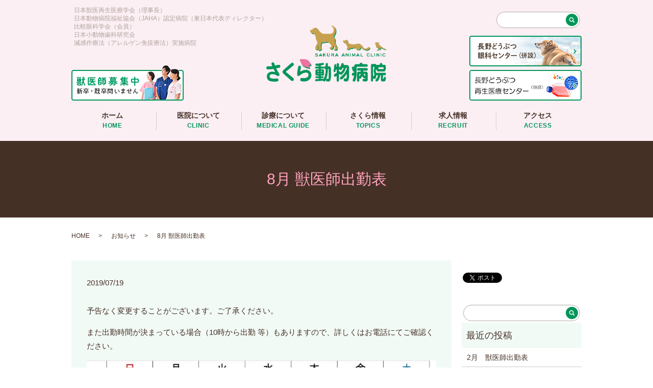

--- FILE ---
content_type: text/html; charset=UTF-8
request_url: https://www.sakura-komoro.net/blog/2019/07/19/8%E6%9C%88%E3%80%80%E7%8D%A3%E5%8C%BB%E5%B8%AB%E5%87%BA%E5%8B%A4%E8%A1%A8/
body_size: 8669
content:
  <!DOCTYPE HTML>
<html lang="ja" prefix="og: http://ogp.me/ns#">
<head>
  <meta charset="utf-8">
  <meta http-equiv="X-UA-Compatible" content="IE=edge,chrome=1">
  <meta name="viewport" content="width=device-width, initial-scale=1">
  <title>8月 獣医師出勤表</title>
  <title>8月 獣医師出勤表</title>
	<style>img:is([sizes="auto" i], [sizes^="auto," i]) { contain-intrinsic-size: 3000px 1500px }</style>
	
		<!-- All in One SEO 4.2.5.1 - aioseo.com -->
		<meta name="description" content="予告なく変更することがございます。ご了承ください。 また出勤時間が決まっている場合（10時から出勤 等）もあり" />
		<meta name="robots" content="max-image-preview:large" />
		<link rel="canonical" href="https://www.sakura-komoro.net/blog/2019/07/19/8%e6%9c%88%e3%80%80%e7%8d%a3%e5%8c%bb%e5%b8%ab%e5%87%ba%e5%8b%a4%e8%a1%a8/" />
		<meta name="generator" content="All in One SEO (AIOSEO) 4.2.5.1 " />
		<meta property="og:locale" content="ja_JP" />
		<meta property="og:site_name" content="有限会社さくら動物病院 | さくら動物病院は長野県小諸市にある動物病院です。各種手術をはじめとした整形外科や再生医療など犬や猫に関する様々な診療を承っております。" />
		<meta property="og:type" content="article" />
		<meta property="og:title" content="8月 獣医師出勤表" />
		<meta property="og:description" content="予告なく変更することがございます。ご了承ください。 また出勤時間が決まっている場合（10時から出勤 等）もあり" />
		<meta property="og:url" content="https://www.sakura-komoro.net/blog/2019/07/19/8%e6%9c%88%e3%80%80%e7%8d%a3%e5%8c%bb%e5%b8%ab%e5%87%ba%e5%8b%a4%e8%a1%a8/" />
		<meta property="og:image" content="https://www.sakura-komoro.net/wp-content/uploads/logo_ogp.jpg" />
		<meta property="og:image:secure_url" content="https://www.sakura-komoro.net/wp-content/uploads/logo_ogp.jpg" />
		<meta property="og:image:width" content="1200" />
		<meta property="og:image:height" content="630" />
		<meta property="article:published_time" content="2019-07-19T06:21:42+00:00" />
		<meta property="article:modified_time" content="2019-07-19T06:21:42+00:00" />
		<meta name="twitter:card" content="summary" />
		<meta name="twitter:title" content="8月 獣医師出勤表" />
		<meta name="twitter:description" content="予告なく変更することがございます。ご了承ください。 また出勤時間が決まっている場合（10時から出勤 等）もあり" />
		<meta name="twitter:image" content="https://www.sakura-komoro.net/wp-content/uploads/logo_ogp.jpg" />
		<script type="application/ld+json" class="aioseo-schema">
			{"@context":"https:\/\/schema.org","@graph":[{"@type":"BreadcrumbList","@id":"https:\/\/www.sakura-komoro.net\/blog\/2019\/07\/19\/8%e6%9c%88%e3%80%80%e7%8d%a3%e5%8c%bb%e5%b8%ab%e5%87%ba%e5%8b%a4%e8%a1%a8\/#breadcrumblist","itemListElement":[{"@type":"ListItem","@id":"https:\/\/www.sakura-komoro.net\/#listItem","position":1,"item":{"@type":"WebPage","@id":"https:\/\/www.sakura-komoro.net\/","name":"\u30db\u30fc\u30e0","description":"\u3055\u304f\u3089\u52d5\u7269\u75c5\u9662\u306f\u9577\u91ce\u770c\u5c0f\u8af8\u5e02\u306b\u3042\u308b\u52d5\u7269\u75c5\u9662\u3067\u3059\u3002\u5404\u7a2e\u624b\u8853\u3092\u306f\u3058\u3081\u3068\u3057\u305f\u6574\u5f62\u5916\u79d1\u3084\u518d\u751f\u533b\u7642\u306a\u3069\u72ac\u3084\u732b\u306b\u95a2\u3059\u308b\u69d8\u3005\u306a\u8a3a\u7642\u3092\u627f\u3063\u3066\u304a\u308a\u307e\u3059\u3002","url":"https:\/\/www.sakura-komoro.net\/"},"nextItem":"https:\/\/www.sakura-komoro.net\/blog\/2019\/#listItem"},{"@type":"ListItem","@id":"https:\/\/www.sakura-komoro.net\/blog\/2019\/#listItem","position":2,"item":{"@type":"WebPage","@id":"https:\/\/www.sakura-komoro.net\/blog\/2019\/","name":"2019","url":"https:\/\/www.sakura-komoro.net\/blog\/2019\/"},"nextItem":"https:\/\/www.sakura-komoro.net\/blog\/2019\/07\/#listItem","previousItem":"https:\/\/www.sakura-komoro.net\/#listItem"},{"@type":"ListItem","@id":"https:\/\/www.sakura-komoro.net\/blog\/2019\/07\/#listItem","position":3,"item":{"@type":"WebPage","@id":"https:\/\/www.sakura-komoro.net\/blog\/2019\/07\/","name":"July","url":"https:\/\/www.sakura-komoro.net\/blog\/2019\/07\/"},"nextItem":"https:\/\/www.sakura-komoro.net\/blog\/2019\/07\/19\/#listItem","previousItem":"https:\/\/www.sakura-komoro.net\/blog\/2019\/#listItem"},{"@type":"ListItem","@id":"https:\/\/www.sakura-komoro.net\/blog\/2019\/07\/19\/#listItem","position":4,"item":{"@type":"WebPage","@id":"https:\/\/www.sakura-komoro.net\/blog\/2019\/07\/19\/","name":"19","url":"https:\/\/www.sakura-komoro.net\/blog\/2019\/07\/19\/"},"nextItem":"https:\/\/www.sakura-komoro.net\/blog\/2019\/07\/19\/8%e6%9c%88%e3%80%80%e7%8d%a3%e5%8c%bb%e5%b8%ab%e5%87%ba%e5%8b%a4%e8%a1%a8\/#listItem","previousItem":"https:\/\/www.sakura-komoro.net\/blog\/2019\/07\/#listItem"},{"@type":"ListItem","@id":"https:\/\/www.sakura-komoro.net\/blog\/2019\/07\/19\/8%e6%9c%88%e3%80%80%e7%8d%a3%e5%8c%bb%e5%b8%ab%e5%87%ba%e5%8b%a4%e8%a1%a8\/#listItem","position":5,"item":{"@type":"WebPage","@id":"https:\/\/www.sakura-komoro.net\/blog\/2019\/07\/19\/8%e6%9c%88%e3%80%80%e7%8d%a3%e5%8c%bb%e5%b8%ab%e5%87%ba%e5%8b%a4%e8%a1%a8\/","name":"8\u6708\u3000\u7363\u533b\u5e2b\u51fa\u52e4\u8868","description":"\u4e88\u544a\u306a\u304f\u5909\u66f4\u3059\u308b\u3053\u3068\u304c\u3054\u3056\u3044\u307e\u3059\u3002\u3054\u4e86\u627f\u304f\u3060\u3055\u3044\u3002 \u307e\u305f\u51fa\u52e4\u6642\u9593\u304c\u6c7a\u307e\u3063\u3066\u3044\u308b\u5834\u5408\uff0810\u6642\u304b\u3089\u51fa\u52e4 \u7b49\uff09\u3082\u3042\u308a","url":"https:\/\/www.sakura-komoro.net\/blog\/2019\/07\/19\/8%e6%9c%88%e3%80%80%e7%8d%a3%e5%8c%bb%e5%b8%ab%e5%87%ba%e5%8b%a4%e8%a1%a8\/"},"previousItem":"https:\/\/www.sakura-komoro.net\/blog\/2019\/07\/19\/#listItem"}]},{"@type":"Organization","@id":"https:\/\/www.sakura-komoro.net\/#organization","name":"\u6709\u9650\u4f1a\u793e\u3055\u304f\u3089\u52d5\u7269\u75c5\u9662","url":"https:\/\/www.sakura-komoro.net\/"},{"@type":"WebSite","@id":"https:\/\/www.sakura-komoro.net\/#website","url":"https:\/\/www.sakura-komoro.net\/","name":"\u6709\u9650\u4f1a\u793e\u3055\u304f\u3089\u52d5\u7269\u75c5\u9662","description":"\u3055\u304f\u3089\u52d5\u7269\u75c5\u9662\u306f\u9577\u91ce\u770c\u5c0f\u8af8\u5e02\u306b\u3042\u308b\u52d5\u7269\u75c5\u9662\u3067\u3059\u3002\u5404\u7a2e\u624b\u8853\u3092\u306f\u3058\u3081\u3068\u3057\u305f\u6574\u5f62\u5916\u79d1\u3084\u518d\u751f\u533b\u7642\u306a\u3069\u72ac\u3084\u732b\u306b\u95a2\u3059\u308b\u69d8\u3005\u306a\u8a3a\u7642\u3092\u627f\u3063\u3066\u304a\u308a\u307e\u3059\u3002","inLanguage":"ja","publisher":{"@id":"https:\/\/www.sakura-komoro.net\/#organization"}},{"@type":"Article","@id":"https:\/\/www.sakura-komoro.net\/blog\/2019\/07\/19\/8%e6%9c%88%e3%80%80%e7%8d%a3%e5%8c%bb%e5%b8%ab%e5%87%ba%e5%8b%a4%e8%a1%a8\/#article","name":"8\u6708 \u7363\u533b\u5e2b\u51fa\u52e4\u8868","headline":"8\u6708\u3000\u7363\u533b\u5e2b\u51fa\u52e4\u8868","description":"\u4e88\u544a\u306a\u304f\u5909\u66f4\u3059\u308b\u3053\u3068\u304c\u3054\u3056\u3044\u307e\u3059\u3002\u3054\u4e86\u627f\u304f\u3060\u3055\u3044\u3002 \u307e\u305f\u51fa\u52e4\u6642\u9593\u304c\u6c7a\u307e\u3063\u3066\u3044\u308b\u5834\u5408\uff0810\u6642\u304b\u3089\u51fa\u52e4 \u7b49\uff09\u3082\u3042\u308a","author":{"@id":"https:\/\/www.sakura-komoro.net\/blog\/author\/s10172804000003\/#author"},"publisher":{"@id":"https:\/\/www.sakura-komoro.net\/#organization"},"image":{"@type":"ImageObject","url":"\/wp-content\/uploads\/0fa2ea9f2d47ec1e3b77934aeb62c012-1-1024x709.jpg","@id":"https:\/\/www.sakura-komoro.net\/#articleImage"},"datePublished":"2019-07-19T06:21:42+09:00","dateModified":"2019-07-19T06:21:42+09:00","inLanguage":"ja","mainEntityOfPage":{"@id":"https:\/\/www.sakura-komoro.net\/blog\/2019\/07\/19\/8%e6%9c%88%e3%80%80%e7%8d%a3%e5%8c%bb%e5%b8%ab%e5%87%ba%e5%8b%a4%e8%a1%a8\/#webpage"},"isPartOf":{"@id":"https:\/\/www.sakura-komoro.net\/blog\/2019\/07\/19\/8%e6%9c%88%e3%80%80%e7%8d%a3%e5%8c%bb%e5%b8%ab%e5%87%ba%e5%8b%a4%e8%a1%a8\/#webpage"},"articleSection":"\u304a\u77e5\u3089\u305b, \u7363\u533b\u306e\u51fa\u52e4\u8868"},{"@type":"WebPage","@id":"https:\/\/www.sakura-komoro.net\/blog\/2019\/07\/19\/8%e6%9c%88%e3%80%80%e7%8d%a3%e5%8c%bb%e5%b8%ab%e5%87%ba%e5%8b%a4%e8%a1%a8\/#webpage","url":"https:\/\/www.sakura-komoro.net\/blog\/2019\/07\/19\/8%e6%9c%88%e3%80%80%e7%8d%a3%e5%8c%bb%e5%b8%ab%e5%87%ba%e5%8b%a4%e8%a1%a8\/","name":"8\u6708 \u7363\u533b\u5e2b\u51fa\u52e4\u8868","description":"\u4e88\u544a\u306a\u304f\u5909\u66f4\u3059\u308b\u3053\u3068\u304c\u3054\u3056\u3044\u307e\u3059\u3002\u3054\u4e86\u627f\u304f\u3060\u3055\u3044\u3002 \u307e\u305f\u51fa\u52e4\u6642\u9593\u304c\u6c7a\u307e\u3063\u3066\u3044\u308b\u5834\u5408\uff0810\u6642\u304b\u3089\u51fa\u52e4 \u7b49\uff09\u3082\u3042\u308a","inLanguage":"ja","isPartOf":{"@id":"https:\/\/www.sakura-komoro.net\/#website"},"breadcrumb":{"@id":"https:\/\/www.sakura-komoro.net\/blog\/2019\/07\/19\/8%e6%9c%88%e3%80%80%e7%8d%a3%e5%8c%bb%e5%b8%ab%e5%87%ba%e5%8b%a4%e8%a1%a8\/#breadcrumblist"},"author":"https:\/\/www.sakura-komoro.net\/blog\/author\/s10172804000003\/#author","creator":"https:\/\/www.sakura-komoro.net\/blog\/author\/s10172804000003\/#author","datePublished":"2019-07-19T06:21:42+09:00","dateModified":"2019-07-19T06:21:42+09:00"}]}
		</script>
		<!-- All in One SEO -->

<link rel="alternate" type="application/rss+xml" title="有限会社さくら動物病院 &raquo; 8月　獣医師出勤表 のコメントのフィード" href="https://www.sakura-komoro.net/blog/2019/07/19/8%e6%9c%88%e3%80%80%e7%8d%a3%e5%8c%bb%e5%b8%ab%e5%87%ba%e5%8b%a4%e8%a1%a8/feed/" />
<link rel='stylesheet' id='wp-block-library-css' href='https://www.sakura-komoro.net/wp-includes/css/dist/block-library/style.min.css?ver=6.8.3' type='text/css' media='all' />
<style id='classic-theme-styles-inline-css' type='text/css'>
/*! This file is auto-generated */
.wp-block-button__link{color:#fff;background-color:#32373c;border-radius:9999px;box-shadow:none;text-decoration:none;padding:calc(.667em + 2px) calc(1.333em + 2px);font-size:1.125em}.wp-block-file__button{background:#32373c;color:#fff;text-decoration:none}
</style>
<style id='global-styles-inline-css' type='text/css'>
:root{--wp--preset--aspect-ratio--square: 1;--wp--preset--aspect-ratio--4-3: 4/3;--wp--preset--aspect-ratio--3-4: 3/4;--wp--preset--aspect-ratio--3-2: 3/2;--wp--preset--aspect-ratio--2-3: 2/3;--wp--preset--aspect-ratio--16-9: 16/9;--wp--preset--aspect-ratio--9-16: 9/16;--wp--preset--color--black: #000000;--wp--preset--color--cyan-bluish-gray: #abb8c3;--wp--preset--color--white: #ffffff;--wp--preset--color--pale-pink: #f78da7;--wp--preset--color--vivid-red: #cf2e2e;--wp--preset--color--luminous-vivid-orange: #ff6900;--wp--preset--color--luminous-vivid-amber: #fcb900;--wp--preset--color--light-green-cyan: #7bdcb5;--wp--preset--color--vivid-green-cyan: #00d084;--wp--preset--color--pale-cyan-blue: #8ed1fc;--wp--preset--color--vivid-cyan-blue: #0693e3;--wp--preset--color--vivid-purple: #9b51e0;--wp--preset--gradient--vivid-cyan-blue-to-vivid-purple: linear-gradient(135deg,rgba(6,147,227,1) 0%,rgb(155,81,224) 100%);--wp--preset--gradient--light-green-cyan-to-vivid-green-cyan: linear-gradient(135deg,rgb(122,220,180) 0%,rgb(0,208,130) 100%);--wp--preset--gradient--luminous-vivid-amber-to-luminous-vivid-orange: linear-gradient(135deg,rgba(252,185,0,1) 0%,rgba(255,105,0,1) 100%);--wp--preset--gradient--luminous-vivid-orange-to-vivid-red: linear-gradient(135deg,rgba(255,105,0,1) 0%,rgb(207,46,46) 100%);--wp--preset--gradient--very-light-gray-to-cyan-bluish-gray: linear-gradient(135deg,rgb(238,238,238) 0%,rgb(169,184,195) 100%);--wp--preset--gradient--cool-to-warm-spectrum: linear-gradient(135deg,rgb(74,234,220) 0%,rgb(151,120,209) 20%,rgb(207,42,186) 40%,rgb(238,44,130) 60%,rgb(251,105,98) 80%,rgb(254,248,76) 100%);--wp--preset--gradient--blush-light-purple: linear-gradient(135deg,rgb(255,206,236) 0%,rgb(152,150,240) 100%);--wp--preset--gradient--blush-bordeaux: linear-gradient(135deg,rgb(254,205,165) 0%,rgb(254,45,45) 50%,rgb(107,0,62) 100%);--wp--preset--gradient--luminous-dusk: linear-gradient(135deg,rgb(255,203,112) 0%,rgb(199,81,192) 50%,rgb(65,88,208) 100%);--wp--preset--gradient--pale-ocean: linear-gradient(135deg,rgb(255,245,203) 0%,rgb(182,227,212) 50%,rgb(51,167,181) 100%);--wp--preset--gradient--electric-grass: linear-gradient(135deg,rgb(202,248,128) 0%,rgb(113,206,126) 100%);--wp--preset--gradient--midnight: linear-gradient(135deg,rgb(2,3,129) 0%,rgb(40,116,252) 100%);--wp--preset--font-size--small: 13px;--wp--preset--font-size--medium: 20px;--wp--preset--font-size--large: 36px;--wp--preset--font-size--x-large: 42px;--wp--preset--spacing--20: 0.44rem;--wp--preset--spacing--30: 0.67rem;--wp--preset--spacing--40: 1rem;--wp--preset--spacing--50: 1.5rem;--wp--preset--spacing--60: 2.25rem;--wp--preset--spacing--70: 3.38rem;--wp--preset--spacing--80: 5.06rem;--wp--preset--shadow--natural: 6px 6px 9px rgba(0, 0, 0, 0.2);--wp--preset--shadow--deep: 12px 12px 50px rgba(0, 0, 0, 0.4);--wp--preset--shadow--sharp: 6px 6px 0px rgba(0, 0, 0, 0.2);--wp--preset--shadow--outlined: 6px 6px 0px -3px rgba(255, 255, 255, 1), 6px 6px rgba(0, 0, 0, 1);--wp--preset--shadow--crisp: 6px 6px 0px rgba(0, 0, 0, 1);}:where(.is-layout-flex){gap: 0.5em;}:where(.is-layout-grid){gap: 0.5em;}body .is-layout-flex{display: flex;}.is-layout-flex{flex-wrap: wrap;align-items: center;}.is-layout-flex > :is(*, div){margin: 0;}body .is-layout-grid{display: grid;}.is-layout-grid > :is(*, div){margin: 0;}:where(.wp-block-columns.is-layout-flex){gap: 2em;}:where(.wp-block-columns.is-layout-grid){gap: 2em;}:where(.wp-block-post-template.is-layout-flex){gap: 1.25em;}:where(.wp-block-post-template.is-layout-grid){gap: 1.25em;}.has-black-color{color: var(--wp--preset--color--black) !important;}.has-cyan-bluish-gray-color{color: var(--wp--preset--color--cyan-bluish-gray) !important;}.has-white-color{color: var(--wp--preset--color--white) !important;}.has-pale-pink-color{color: var(--wp--preset--color--pale-pink) !important;}.has-vivid-red-color{color: var(--wp--preset--color--vivid-red) !important;}.has-luminous-vivid-orange-color{color: var(--wp--preset--color--luminous-vivid-orange) !important;}.has-luminous-vivid-amber-color{color: var(--wp--preset--color--luminous-vivid-amber) !important;}.has-light-green-cyan-color{color: var(--wp--preset--color--light-green-cyan) !important;}.has-vivid-green-cyan-color{color: var(--wp--preset--color--vivid-green-cyan) !important;}.has-pale-cyan-blue-color{color: var(--wp--preset--color--pale-cyan-blue) !important;}.has-vivid-cyan-blue-color{color: var(--wp--preset--color--vivid-cyan-blue) !important;}.has-vivid-purple-color{color: var(--wp--preset--color--vivid-purple) !important;}.has-black-background-color{background-color: var(--wp--preset--color--black) !important;}.has-cyan-bluish-gray-background-color{background-color: var(--wp--preset--color--cyan-bluish-gray) !important;}.has-white-background-color{background-color: var(--wp--preset--color--white) !important;}.has-pale-pink-background-color{background-color: var(--wp--preset--color--pale-pink) !important;}.has-vivid-red-background-color{background-color: var(--wp--preset--color--vivid-red) !important;}.has-luminous-vivid-orange-background-color{background-color: var(--wp--preset--color--luminous-vivid-orange) !important;}.has-luminous-vivid-amber-background-color{background-color: var(--wp--preset--color--luminous-vivid-amber) !important;}.has-light-green-cyan-background-color{background-color: var(--wp--preset--color--light-green-cyan) !important;}.has-vivid-green-cyan-background-color{background-color: var(--wp--preset--color--vivid-green-cyan) !important;}.has-pale-cyan-blue-background-color{background-color: var(--wp--preset--color--pale-cyan-blue) !important;}.has-vivid-cyan-blue-background-color{background-color: var(--wp--preset--color--vivid-cyan-blue) !important;}.has-vivid-purple-background-color{background-color: var(--wp--preset--color--vivid-purple) !important;}.has-black-border-color{border-color: var(--wp--preset--color--black) !important;}.has-cyan-bluish-gray-border-color{border-color: var(--wp--preset--color--cyan-bluish-gray) !important;}.has-white-border-color{border-color: var(--wp--preset--color--white) !important;}.has-pale-pink-border-color{border-color: var(--wp--preset--color--pale-pink) !important;}.has-vivid-red-border-color{border-color: var(--wp--preset--color--vivid-red) !important;}.has-luminous-vivid-orange-border-color{border-color: var(--wp--preset--color--luminous-vivid-orange) !important;}.has-luminous-vivid-amber-border-color{border-color: var(--wp--preset--color--luminous-vivid-amber) !important;}.has-light-green-cyan-border-color{border-color: var(--wp--preset--color--light-green-cyan) !important;}.has-vivid-green-cyan-border-color{border-color: var(--wp--preset--color--vivid-green-cyan) !important;}.has-pale-cyan-blue-border-color{border-color: var(--wp--preset--color--pale-cyan-blue) !important;}.has-vivid-cyan-blue-border-color{border-color: var(--wp--preset--color--vivid-cyan-blue) !important;}.has-vivid-purple-border-color{border-color: var(--wp--preset--color--vivid-purple) !important;}.has-vivid-cyan-blue-to-vivid-purple-gradient-background{background: var(--wp--preset--gradient--vivid-cyan-blue-to-vivid-purple) !important;}.has-light-green-cyan-to-vivid-green-cyan-gradient-background{background: var(--wp--preset--gradient--light-green-cyan-to-vivid-green-cyan) !important;}.has-luminous-vivid-amber-to-luminous-vivid-orange-gradient-background{background: var(--wp--preset--gradient--luminous-vivid-amber-to-luminous-vivid-orange) !important;}.has-luminous-vivid-orange-to-vivid-red-gradient-background{background: var(--wp--preset--gradient--luminous-vivid-orange-to-vivid-red) !important;}.has-very-light-gray-to-cyan-bluish-gray-gradient-background{background: var(--wp--preset--gradient--very-light-gray-to-cyan-bluish-gray) !important;}.has-cool-to-warm-spectrum-gradient-background{background: var(--wp--preset--gradient--cool-to-warm-spectrum) !important;}.has-blush-light-purple-gradient-background{background: var(--wp--preset--gradient--blush-light-purple) !important;}.has-blush-bordeaux-gradient-background{background: var(--wp--preset--gradient--blush-bordeaux) !important;}.has-luminous-dusk-gradient-background{background: var(--wp--preset--gradient--luminous-dusk) !important;}.has-pale-ocean-gradient-background{background: var(--wp--preset--gradient--pale-ocean) !important;}.has-electric-grass-gradient-background{background: var(--wp--preset--gradient--electric-grass) !important;}.has-midnight-gradient-background{background: var(--wp--preset--gradient--midnight) !important;}.has-small-font-size{font-size: var(--wp--preset--font-size--small) !important;}.has-medium-font-size{font-size: var(--wp--preset--font-size--medium) !important;}.has-large-font-size{font-size: var(--wp--preset--font-size--large) !important;}.has-x-large-font-size{font-size: var(--wp--preset--font-size--x-large) !important;}
:where(.wp-block-post-template.is-layout-flex){gap: 1.25em;}:where(.wp-block-post-template.is-layout-grid){gap: 1.25em;}
:where(.wp-block-columns.is-layout-flex){gap: 2em;}:where(.wp-block-columns.is-layout-grid){gap: 2em;}
:root :where(.wp-block-pullquote){font-size: 1.5em;line-height: 1.6;}
</style>
<link rel='stylesheet' id='contact-form-7-css' href='https://www.sakura-komoro.net/wp-content/plugins/contact-form-7/includes/css/styles.css?ver=4.4.2' type='text/css' media='all' />
<script type="text/javascript" src="https://www.sakura-komoro.net/wp-content/themes/sakura-komoro.net-1/assets/js/vendor/jquery.min.js?ver=6.8.3" id="jquery-js"></script>
<link rel='shortlink' href='https://www.sakura-komoro.net/?p=545' />
<style type="text/css">.recentcomments a{display:inline !important;padding:0 !important;margin:0 !important;}</style>  <link rel="stylesheet" href="https://www.sakura-komoro.net/wp-content/themes/sakura-komoro.net-1/assets/css/main.css?1768821881">
  <script src="https://www.sakura-komoro.net/wp-content/themes/sakura-komoro.net-1/assets/js/vendor/respond.min.js"></script>
  <script type="application/ld+json">
  {
    "@context": "http://schema.org",
    "@type": "BreadcrumbList",
    "itemListElement":
    [
      {
        "@type": "ListItem",
        "position": 1,
        "item":
        {
          "@id": "https://www.sakura-komoro.net/",
          "name": "有限会社さくら動物病院"
        }
      },
      {
        "@type": "ListItem",
        "position": 2,
        "item":
        {
          "@id": "https://www.sakura-komoro.net/blog/category/news/",
          "name": "お知らせ"
        }
      },
      {
        "@type": "ListItem",
        "position": 3,
        "item":
        {
          "@id": "https://www.sakura-komoro.net/blog/2019/07/19/8%E6%9C%88%E3%80%80%E7%8D%A3%E5%8C%BB%E5%B8%AB%E5%87%BA%E5%8B%A4%E8%A1%A8/",
          "name": "8月 獣医師出勤表"
        }
      }
    ]
  }
  </script>


  <script type="application/ld+json">
  {
    "@context": "http://schema.org/",
    "@type": "VeterinaryCare",
    "name": "さくら動物病院",
    "address": "〒384-0802　長野県小諸市六供乙518-22",
    "telephone": "0267-26-5600",
    "faxNumber": "",
    "url": "https://www.sakura-komoro.net",
    "email": "info@sakura-komoro.net",
    "image": "https://www.sakura-komoro.net/wp-content/uploads/logo_ogp.jpg",
    "logo": "https://www.sakura-komoro.net/wp-content/uploads/logo_org.png"
  }
  </script>

</head>
<body class="scrollTop">

  <div id="fb-root"></div>
  <script>(function(d, s, id) {
    var js, fjs = d.getElementsByTagName(s)[0];
    if (d.getElementById(id)) return;
    js = d.createElement(s); js.id = id;
    js.src = "//connect.facebook.net/ja_JP/sdk.js#xfbml=1&version=v2.9";
    fjs.parentNode.insertBefore(js, fjs);
  }(document, 'script', 'facebook-jssdk'));</script>

  <header>
    <div class="primary_header">
      <div class="container">
        <div class="row">
                    <div class="title">
                          <a href="https://www.sakura-komoro.net/">
                <object type="image/svg+xml" data="/wp-content/uploads/logo.svg" alt="有限会社さくら動物病院"></object>
              </a>
                      </div>

          <div class="hdr_link">
            <figure>
              <a href="/ndgc/" target="_blank">
                <img src="/wp-content/uploads/btn_img001.png" alt="長野どうぶつ眼科センター（併設）" />
              </a>
            </figure>
            <figure>
              <a href="/ndrc/" target="_blank">
                <img src="/wp-content/uploads/bnr_20181003.png" alt="長野どうぶつ再生医療センター" />
              </a>
            </figure>
          </div>
          <div class="hdr_link2">
            <figure>
              <a href="/recruit/">
                <img src="/wp-content/uploads/bnr_20200907.png" alt="獣医師募集中" />
              </a>
            </figure>
          </div>
          <nav class="global_nav"><ul><li><a href="https://www.sakura-komoro.net/" title="HOME">ホーム<br /><span>HOME</span></a></li>
<li class="has_under"><a href="#" title="CLINIC">医院について<br /><span>CLINIC</span></a>
<ul class="sub-menu">
	<li><a href="https://www.sakura-komoro.net/clinic/">医院案内<br /><span></span></a></li>
	<li><a href="https://www.sakura-komoro.net/staff/">スタッフ紹介<br /><span></span></a></li>
</ul>
</li>
<li class="has_under"><a href="#" title="MEDICAL GUIDE">診療について<br /><span>MEDICAL GUIDE</span></a>
<ul class="sub-menu">
	<li><a href="https://www.sakura-komoro.net/guide/">診療案内<br /><span></span></a></li>
	<li><a href="https://www.sakura-komoro.net/blog/category/shift/">獣医の出勤表<br /><span></span></a></li>
	<li><a href="https://www.sakura-komoro.net/naika/">一般内科<br /><span></span></a></li>
	<li><a href="https://www.sakura-komoro.net/geka/">一般外科<br /><span></span></a></li>
	<li><a href="https://www.sakura-komoro.net/ganka/">眼科診療<br /><span></span></a></li>
	<li><a href="https://www.sakura-komoro.net/regenerative/">再生医療<br /><span></span></a></li>
	<li><a href="https://www.sakura-komoro.net/integrated-medicine/">統合医療（鍼灸治療・漢方）<br /><span></span></a></li>
	<li><a href="https://www.sakura-komoro.net/gastroenterology/">消化器内科<br /><span></span></a></li>
</ul>
</li>
<li><a href="https://www.sakura-komoro.net/sakura/" title="TOPICS">さくら情報<br /><span>TOPICS</span></a></li>
<li><a href="https://www.sakura-komoro.net/recruit/" title="RECRUIT">求人情報<br /><span>RECRUIT</span></a></li>
<li><a href="https://www.sakura-komoro.net/access/" title="ACCESS">アクセス<br /><span>ACCESS</span></a></li>
<li class="sp-only02"><a target="_blank" href="http://www.sakura-komoro.net/ndgc/">長野どうぶつ眼科センター（併設）<br /><span></span></a></li>
<li class="sp-only02"><a target="_blank" href="https://www.sakura-komoro.net/ndrc/">長野どうぶつ再生医療センター<br /><span></span></a></li>
             
                <li class="gnav_search">
                  <a href="#">search</a>
  <div class="epress_search">
    <form method="get" action="https://www.sakura-komoro.net/">
      <input type="text" placeholder="" class="text" name="s" autocomplete="off" value="">
      <input type="submit" value="Search" class="submit">
    </form>
  </div>
  </li>
              </ul>
              <div class="menu_icon">
                <a href="#menu"><span>メニュー開閉</span></a>
              </div></nav>
          <div class="hdr_info_wrap">
            <div class="hdr_info">
              <p>
                日本獣医再生医療学会（理事長）<br>
                日本動物病院福祉協会（JAHA）認定病院（東日本代表ディレクター）<br>
                比較眼科学会（会員）<br>
                日本小動物歯科研究会<br>
                減感作療法（アレルゲン免疫療法）実施病院
              </p>
            </div>
          </div>

        </div>
        <!-- end.row -->
      </div>
    </div>
  </header>

  <main>
            <h1 class="wow" style="">
                  8月 獣医師出勤表                      </h1>

    
    <div class="bread_wrap">
      <div class="container gutters">
        <div class="row bread">
              <ul class="col span_12">
              <li><a href="https://www.sakura-komoro.net">HOME</a></li>
                      <li><a href="https://www.sakura-komoro.net/blog/category/news/">お知らせ</a></li>
                      <li>8月 獣医師出勤表</li>
                  </ul>
          </div>
      </div>
    </div>
    <section>
      <div class="container gutters">
        <div class="row">
                    <div class="col span_9 column_main">
                  <article class="row article_detail">


              <div class="article_date">
          <p>2019/07/19</p>
        </div>
      

      <div class="row">
              <div class="col span_12">
          <p>予告なく変更することがございます。ご了承ください。</p>
<p>また出勤時間が決まっている場合（10時から出勤 等）もありますので、詳しくはお電話にてご確認ください。</p>
<p><img decoding="async" alt="" src="/wp-content/uploads/0fa2ea9f2d47ec1e3b77934aeb62c012-1-1024x709.jpg" /></p>        </div>
            </div>

          </article>

    <div class='epress_pager'>
      <div class="epress_pager_prev">
        <a href="https://www.sakura-komoro.net/blog/2019/06/24/7%e6%9c%88%e7%8d%a3%e5%8c%bb%e5%b8%ab%e3%80%80%e5%87%ba%e5%8b%a4%e8%a1%a8/" rel="prev">7月　獣医師出勤表</a>      </div>
      <div class="epress_pager_next">
        <a href="https://www.sakura-komoro.net/blog/2019/07/19/%e3%81%8a%e7%9b%86%e4%bc%91%e3%81%bf%e3%81%ab%e3%81%a4%e3%81%84%e3%81%a6/" rel="next">お盆休みについて</a>      </div>
    </div>
                </div>
          <div class="col span_3 column_sub">
            <div>
<style>
.share_button {
  letter-spacing: -.40em;
  padding-top: 30px;
  margin-bottom: 7%;
}
.share_button > * {
  letter-spacing: normal;
}
.column_sub .share_button {
  margin-top: 0;
  padding-top: 0;
}
</style>
  <div class="container share_button">
    <!-- Facebook -->
    <style media="screen">
      .share_button > * {vertical-align: bottom; margin:0 2px;}
    </style>
    <div class="fb-share-button" data-href="https://www.sakura-komoro.net/blog/2019/07/19/8%E6%9C%88%E3%80%80%E7%8D%A3%E5%8C%BB%E5%B8%AB%E5%87%BA%E5%8B%A4%E8%A1%A8/" data-layout="button" data-size="small" data-mobile-iframe="false"><a class="fb-xfbml-parse-ignore" target="_blank" href="https://www.facebook.com/sharer/sharer.php?u=http%3A%2F%2Fweb01.iflag.jp%2Fshinki%2F1704%2Fshin-limited%2Fhtml%2Findex.html&amp;src=sdkpreparse">シェア</a></div>
    <!-- Twitter -->
    <a href="https://twitter.com/share" class="twitter-share-button">Tweet</a>
    <!-- LINE -->
    <div class="line-it-button" data-lang="ja" data-type="share-a" data-url="https://www.sakura-komoro.net/blog/2019/07/19/8%E6%9C%88%E3%80%80%E7%8D%A3%E5%8C%BB%E5%B8%AB%E5%87%BA%E5%8B%A4%E8%A1%A8/" style="display: none;"></div>
  </div>
</div>
<div class="sidebar">
  <div class="widget_wrap">
  <div class="epress_search">
    <form method="get" action="https://www.sakura-komoro.net/">
      <input type="text" placeholder="" class="text" name="s" autocomplete="off" value="">
      <input type="submit" value="Search" class="submit">
    </form>
  </div>
  </div>
		<div class="widget_wrap">
		<p class="widget_header">最近の投稿</p>
		<ul>
											<li>
					<a href="https://www.sakura-komoro.net/blog/2026/01/15/2%e6%9c%88%e3%80%80%e7%8d%a3%e5%8c%bb%e5%b8%ab%e5%87%ba%e5%8b%a4%e8%a1%a8-8/">2月　獣医師出勤表</a>
									</li>
											<li>
					<a href="https://www.sakura-komoro.net/blog/2026/01/13/%e4%bc%91%e8%a8%ba%e3%81%ae%e3%81%8a%e7%9f%a5%e3%82%89%e3%81%9b-3/">休診のお知らせ</a>
									</li>
											<li>
					<a href="https://www.sakura-komoro.net/blog/2025/12/13/1%e6%9c%88%e3%80%80%e7%8d%a3%e5%8c%bb%e5%b8%ab%e5%87%ba%e5%8b%a4%e8%a1%a8-8/">1月　獣医師出勤表</a>
									</li>
											<li>
					<a href="https://www.sakura-komoro.net/blog/2025/11/25/jaha_info/">JAHA「獣医総合臨床認定医」取得と「優秀新人賞」受賞のご報告</a>
									</li>
											<li>
					<a href="https://www.sakura-komoro.net/blog/2025/11/20/%e4%bc%91%e8%a8%ba%e3%81%ae%e3%81%8a%e7%9f%a5%e3%82%89%e3%81%9b-2/">休診のお知らせ</a>
									</li>
					</ul>

		</div><div class="widget_wrap"><p class="widget_header">最近のコメント</p><ul id="recentcomments"></ul></div><div class="widget_wrap"><p class="widget_header">アーカイブ</p>
			<ul>
					<li><a href='https://www.sakura-komoro.net/blog/2026/01/'>2026年1月</a></li>
	<li><a href='https://www.sakura-komoro.net/blog/2025/12/'>2025年12月</a></li>
	<li><a href='https://www.sakura-komoro.net/blog/2025/11/'>2025年11月</a></li>
	<li><a href='https://www.sakura-komoro.net/blog/2025/10/'>2025年10月</a></li>
	<li><a href='https://www.sakura-komoro.net/blog/2025/09/'>2025年9月</a></li>
	<li><a href='https://www.sakura-komoro.net/blog/2025/08/'>2025年8月</a></li>
	<li><a href='https://www.sakura-komoro.net/blog/2025/07/'>2025年7月</a></li>
	<li><a href='https://www.sakura-komoro.net/blog/2025/06/'>2025年6月</a></li>
	<li><a href='https://www.sakura-komoro.net/blog/2025/05/'>2025年5月</a></li>
	<li><a href='https://www.sakura-komoro.net/blog/2025/04/'>2025年4月</a></li>
	<li><a href='https://www.sakura-komoro.net/blog/2025/03/'>2025年3月</a></li>
	<li><a href='https://www.sakura-komoro.net/blog/2025/02/'>2025年2月</a></li>
	<li><a href='https://www.sakura-komoro.net/blog/2025/01/'>2025年1月</a></li>
	<li><a href='https://www.sakura-komoro.net/blog/2024/12/'>2024年12月</a></li>
	<li><a href='https://www.sakura-komoro.net/blog/2024/11/'>2024年11月</a></li>
	<li><a href='https://www.sakura-komoro.net/blog/2024/10/'>2024年10月</a></li>
	<li><a href='https://www.sakura-komoro.net/blog/2024/09/'>2024年9月</a></li>
	<li><a href='https://www.sakura-komoro.net/blog/2024/08/'>2024年8月</a></li>
	<li><a href='https://www.sakura-komoro.net/blog/2024/07/'>2024年7月</a></li>
	<li><a href='https://www.sakura-komoro.net/blog/2024/06/'>2024年6月</a></li>
	<li><a href='https://www.sakura-komoro.net/blog/2024/05/'>2024年5月</a></li>
	<li><a href='https://www.sakura-komoro.net/blog/2024/04/'>2024年4月</a></li>
	<li><a href='https://www.sakura-komoro.net/blog/2024/03/'>2024年3月</a></li>
	<li><a href='https://www.sakura-komoro.net/blog/2024/02/'>2024年2月</a></li>
	<li><a href='https://www.sakura-komoro.net/blog/2024/01/'>2024年1月</a></li>
	<li><a href='https://www.sakura-komoro.net/blog/2023/12/'>2023年12月</a></li>
	<li><a href='https://www.sakura-komoro.net/blog/2023/11/'>2023年11月</a></li>
	<li><a href='https://www.sakura-komoro.net/blog/2023/10/'>2023年10月</a></li>
	<li><a href='https://www.sakura-komoro.net/blog/2023/09/'>2023年9月</a></li>
	<li><a href='https://www.sakura-komoro.net/blog/2023/08/'>2023年8月</a></li>
	<li><a href='https://www.sakura-komoro.net/blog/2023/07/'>2023年7月</a></li>
	<li><a href='https://www.sakura-komoro.net/blog/2023/06/'>2023年6月</a></li>
	<li><a href='https://www.sakura-komoro.net/blog/2023/05/'>2023年5月</a></li>
	<li><a href='https://www.sakura-komoro.net/blog/2023/04/'>2023年4月</a></li>
	<li><a href='https://www.sakura-komoro.net/blog/2023/03/'>2023年3月</a></li>
	<li><a href='https://www.sakura-komoro.net/blog/2023/02/'>2023年2月</a></li>
	<li><a href='https://www.sakura-komoro.net/blog/2023/01/'>2023年1月</a></li>
	<li><a href='https://www.sakura-komoro.net/blog/2022/12/'>2022年12月</a></li>
	<li><a href='https://www.sakura-komoro.net/blog/2022/11/'>2022年11月</a></li>
	<li><a href='https://www.sakura-komoro.net/blog/2022/10/'>2022年10月</a></li>
	<li><a href='https://www.sakura-komoro.net/blog/2022/08/'>2022年8月</a></li>
	<li><a href='https://www.sakura-komoro.net/blog/2022/07/'>2022年7月</a></li>
	<li><a href='https://www.sakura-komoro.net/blog/2022/06/'>2022年6月</a></li>
	<li><a href='https://www.sakura-komoro.net/blog/2022/05/'>2022年5月</a></li>
	<li><a href='https://www.sakura-komoro.net/blog/2022/04/'>2022年4月</a></li>
	<li><a href='https://www.sakura-komoro.net/blog/2022/03/'>2022年3月</a></li>
	<li><a href='https://www.sakura-komoro.net/blog/2022/02/'>2022年2月</a></li>
	<li><a href='https://www.sakura-komoro.net/blog/2022/01/'>2022年1月</a></li>
	<li><a href='https://www.sakura-komoro.net/blog/2021/12/'>2021年12月</a></li>
	<li><a href='https://www.sakura-komoro.net/blog/2021/11/'>2021年11月</a></li>
	<li><a href='https://www.sakura-komoro.net/blog/2021/10/'>2021年10月</a></li>
	<li><a href='https://www.sakura-komoro.net/blog/2021/09/'>2021年9月</a></li>
	<li><a href='https://www.sakura-komoro.net/blog/2021/08/'>2021年8月</a></li>
	<li><a href='https://www.sakura-komoro.net/blog/2021/07/'>2021年7月</a></li>
	<li><a href='https://www.sakura-komoro.net/blog/2021/06/'>2021年6月</a></li>
	<li><a href='https://www.sakura-komoro.net/blog/2021/05/'>2021年5月</a></li>
	<li><a href='https://www.sakura-komoro.net/blog/2021/04/'>2021年4月</a></li>
	<li><a href='https://www.sakura-komoro.net/blog/2021/03/'>2021年3月</a></li>
	<li><a href='https://www.sakura-komoro.net/blog/2021/02/'>2021年2月</a></li>
	<li><a href='https://www.sakura-komoro.net/blog/2021/01/'>2021年1月</a></li>
	<li><a href='https://www.sakura-komoro.net/blog/2020/12/'>2020年12月</a></li>
	<li><a href='https://www.sakura-komoro.net/blog/2020/11/'>2020年11月</a></li>
	<li><a href='https://www.sakura-komoro.net/blog/2020/10/'>2020年10月</a></li>
	<li><a href='https://www.sakura-komoro.net/blog/2020/09/'>2020年9月</a></li>
	<li><a href='https://www.sakura-komoro.net/blog/2020/08/'>2020年8月</a></li>
	<li><a href='https://www.sakura-komoro.net/blog/2020/07/'>2020年7月</a></li>
	<li><a href='https://www.sakura-komoro.net/blog/2020/06/'>2020年6月</a></li>
	<li><a href='https://www.sakura-komoro.net/blog/2020/05/'>2020年5月</a></li>
	<li><a href='https://www.sakura-komoro.net/blog/2020/04/'>2020年4月</a></li>
	<li><a href='https://www.sakura-komoro.net/blog/2020/03/'>2020年3月</a></li>
	<li><a href='https://www.sakura-komoro.net/blog/2020/02/'>2020年2月</a></li>
	<li><a href='https://www.sakura-komoro.net/blog/2020/01/'>2020年1月</a></li>
	<li><a href='https://www.sakura-komoro.net/blog/2019/12/'>2019年12月</a></li>
	<li><a href='https://www.sakura-komoro.net/blog/2019/11/'>2019年11月</a></li>
	<li><a href='https://www.sakura-komoro.net/blog/2019/10/'>2019年10月</a></li>
	<li><a href='https://www.sakura-komoro.net/blog/2019/09/'>2019年9月</a></li>
	<li><a href='https://www.sakura-komoro.net/blog/2019/08/'>2019年8月</a></li>
	<li><a href='https://www.sakura-komoro.net/blog/2019/07/'>2019年7月</a></li>
	<li><a href='https://www.sakura-komoro.net/blog/2019/06/'>2019年6月</a></li>
	<li><a href='https://www.sakura-komoro.net/blog/2019/05/'>2019年5月</a></li>
	<li><a href='https://www.sakura-komoro.net/blog/2019/04/'>2019年4月</a></li>
	<li><a href='https://www.sakura-komoro.net/blog/2019/03/'>2019年3月</a></li>
	<li><a href='https://www.sakura-komoro.net/blog/2019/01/'>2019年1月</a></li>
	<li><a href='https://www.sakura-komoro.net/blog/2018/12/'>2018年12月</a></li>
	<li><a href='https://www.sakura-komoro.net/blog/2018/11/'>2018年11月</a></li>
	<li><a href='https://www.sakura-komoro.net/blog/2018/10/'>2018年10月</a></li>
	<li><a href='https://www.sakura-komoro.net/blog/2018/09/'>2018年9月</a></li>
	<li><a href='https://www.sakura-komoro.net/blog/2018/08/'>2018年8月</a></li>
	<li><a href='https://www.sakura-komoro.net/blog/2018/04/'>2018年4月</a></li>
	<li><a href='https://www.sakura-komoro.net/blog/2017/12/'>2017年12月</a></li>
	<li><a href='https://www.sakura-komoro.net/blog/2017/10/'>2017年10月</a></li>
			</ul>

			</div><div class="widget_wrap"><p class="widget_header">カテゴリー</p>
			<ul>
					<li class="cat-item cat-item-2"><a href="https://www.sakura-komoro.net/blog/category/news/">お知らせ</a>
</li>
	<li class="cat-item cat-item-8"><a href="https://www.sakura-komoro.net/blog/category/blog/">ブログ</a>
</li>
	<li class="cat-item cat-item-9"><a href="https://www.sakura-komoro.net/blog/category/shift/">獣医の出勤表</a>
</li>
			</ul>

			</div>1</div>
          </div>
                  </div>
      </div>
    </section>

  </main>
<footer>    <div class="footer_nav_wrap">
      <div class="container">
        <div class="row">
        <nav class="col span_12 pc-only"><ul><li><a href="https://www.sakura-komoro.net/policy/">プライバシーポリシー<br /><span></span></a></li>
<li><a href="https://www.sakura-komoro.net/sitemap/">サイトマップ<br /><span></span></a></li>
</ul></nav>        </div>
      </div>
    </div>
    <div class="footer_copyright_wrap">
      <div class="container">
        <div class="row">
          <div class="col span_12">
            <p>Copyright &copy; 有限会社さくら動物病院 All Rights Reserved.<br>
              【掲載の記事・写真・イラストなどの無断複写・転載を禁じます】</p>
          </div>
        </div>
      </div>
    </div>
    <p class="pagetop"><a href="#top"></a></p>
  </footer>

  <script src="https://www.sakura-komoro.net/wp-content/themes/sakura-komoro.net-1/assets/js/vendor/bundle.js"></script>
  <script src="https://www.sakura-komoro.net/wp-content/themes/sakura-komoro.net-1/assets/js/main.js?"></script>

  <!-- twitter -->
  <script>!function(d,s,id){var js,fjs=d.getElementsByTagName(s)[0],p=/^http:/.test(d.location)?'http':'https';if(!d.getElementById(id)){js=d.createElement(s);js.id=id;js.src=p+'://platform.twitter.com/widgets.js';fjs.parentNode.insertBefore(js,fjs);}}(document, 'script', 'twitter-wjs');</script>

  <script src="https://d.line-scdn.net/r/web/social-plugin/js/thirdparty/loader.min.js" async="async" defer="defer"></script>

  <script type="speculationrules">
{"prefetch":[{"source":"document","where":{"and":[{"href_matches":"\/*"},{"not":{"href_matches":["\/wp-*.php","\/wp-admin\/*","\/wp-content\/uploads\/*","\/wp-content\/*","\/wp-content\/plugins\/*","\/wp-content\/themes\/sakura-komoro.net-1\/*","\/*\\?(.+)"]}},{"not":{"selector_matches":"a[rel~=\"nofollow\"]"}},{"not":{"selector_matches":".no-prefetch, .no-prefetch a"}}]},"eagerness":"conservative"}]}
</script>
<script type="text/javascript" src="https://www.sakura-komoro.net/wp-content/plugins/contact-form-7/includes/js/jquery.form.min.js?ver=3.51.0-2014.06.20" id="jquery-form-js"></script>
<script type="text/javascript" id="contact-form-7-js-extra">
/* <![CDATA[ */
var _wpcf7 = {"loaderUrl":"https:\/\/www.sakura-komoro.net\/wp-content\/plugins\/contact-form-7\/images\/ajax-loader.gif","recaptchaEmpty":"\u3042\u306a\u305f\u304c\u30ed\u30dc\u30c3\u30c8\u3067\u306f\u306a\u3044\u3053\u3068\u3092\u8a3c\u660e\u3057\u3066\u304f\u3060\u3055\u3044\u3002","sending":"\u9001\u4fe1\u4e2d ..."};
/* ]]> */
</script>
<script type="text/javascript" src="https://www.sakura-komoro.net/wp-content/plugins/contact-form-7/includes/js/scripts.js?ver=4.4.2" id="contact-form-7-js"></script>
</body>
</html>


--- FILE ---
content_type: image/svg+xml
request_url: https://www.sakura-komoro.net/wp-content/uploads/logo.svg
body_size: 128310
content:
<?xml version="1.0" encoding="utf-8"?>
<!-- Generator: Adobe Illustrator 19.2.1, SVG Export Plug-In . SVG Version: 6.00 Build 0)  -->
<svg version="1.1" id="レイヤー_2" xmlns="http://www.w3.org/2000/svg" xmlns:xlink="http://www.w3.org/1999/xlink" x="0px"
	 y="0px" viewBox="0 0 236 110" style="enable-background:new 0 0 236 110;" xml:space="preserve">
<image style="overflow:visible;" width="543" height="253" xlink:href="[data-uri]
TWlDQ1BQaG90b3Nob3AgSUNDIHByb2ZpbGUAAHjanVN3WJP3Fj7f92UPVkLY8LGXbIEAIiOsCMgQ
WaIQkgBhhBASQMWFiApWFBURnEhVxILVCkidiOKgKLhnQYqIWotVXDjuH9yntX167+3t+9f7vOec
5/zOec8PgBESJpHmomoAOVKFPDrYH49PSMTJvYACFUjgBCAQ5svCZwXFAADwA3l4fnSwP/wBr28A
AgBw1S4kEsfh/4O6UCZXACCRAOAiEucLAZBSAMguVMgUAMgYALBTs2QKAJQAAGx5fEIiAKoNAOz0
ST4FANipk9wXANiiHKkIAI0BAJkoRyQCQLsAYFWBUiwCwMIAoKxAIi4EwK4BgFm2MkcCgL0FAHaO
WJAPQGAAgJlCLMwAIDgCAEMeE80DIEwDoDDSv+CpX3CFuEgBAMDLlc2XS9IzFLiV0Bp38vDg4iHi
wmyxQmEXKRBmCeQinJebIxNI5wNMzgwAABr50cH+OD+Q5+bk4eZm52zv9MWi/mvwbyI+IfHf/ryM
AgQAEE7P79pf5eXWA3DHAbB1v2upWwDaVgBo3/ldM9sJoFoK0Hr5i3k4/EAenqFQyDwdHAoLC+0l
YqG9MOOLPv8z4W/gi372/EAe/tt68ABxmkCZrcCjg/1xYW52rlKO58sEQjFu9+cj/seFf/2OKdHi
NLFcLBWK8ViJuFAiTcd5uVKRRCHJleIS6X8y8R+W/QmTdw0ArIZPwE62B7XLbMB+7gECiw5Y0nYA
QH7zLYwaC5EAEGc0Mnn3AACTv/mPQCsBAM2XpOMAALzoGFyolBdMxggAAESggSqwQQcMwRSswA6c
wR28wBcCYQZEQAwkwDwQQgbkgBwKoRiWQRlUwDrYBLWwAxqgEZrhELTBMTgN5+ASXIHrcBcGYBie
whi8hgkEQcgIE2EhOogRYo7YIs4IF5mOBCJhSDSSgKQg6YgUUSLFyHKkAqlCapFdSCPyLXIUOY1c
QPqQ28ggMor8irxHMZSBslED1AJ1QLmoHxqKxqBz0XQ0D12AlqJr0Rq0Hj2AtqKn0UvodXQAfYqO
Y4DRMQ5mjNlhXIyHRWCJWBomxxZj5Vg1Vo81Yx1YN3YVG8CeYe8IJAKLgBPsCF6EEMJsgpCQR1hM
WEOoJewjtBK6CFcJg4Qxwicik6hPtCV6EvnEeGI6sZBYRqwm7iEeIZ4lXicOE1+TSCQOyZLkTgoh
JZAySQtJa0jbSC2kU6Q+0hBpnEwm65Btyd7kCLKArCCXkbeQD5BPkvvJw+S3FDrFiOJMCaIkUqSU
Eko1ZT/lBKWfMkKZoKpRzame1AiqiDqfWkltoHZQL1OHqRM0dZolzZsWQ8ukLaPV0JppZ2n3aC/p
dLoJ3YMeRZfQl9Jr6Afp5+mD9HcMDYYNg8dIYigZaxl7GacYtxkvmUymBdOXmchUMNcyG5lnmA+Y
b1VYKvYqfBWRyhKVOpVWlX6V56pUVXNVP9V5qgtUq1UPq15WfaZGVbNQ46kJ1Bar1akdVbupNq7O
UndSj1DPUV+jvl/9gvpjDbKGhUaghkijVGO3xhmNIRbGMmXxWELWclYD6yxrmE1iW7L57Ex2Bfsb
di97TFNDc6pmrGaRZp3mcc0BDsax4PA52ZxKziHODc57LQMtPy2x1mqtZq1+rTfaetq+2mLtcu0W
7eva73VwnUCdLJ31Om0693UJuja6UbqFutt1z+o+02PreekJ9cr1Dund0Uf1bfSj9Rfq79bv0R83
MDQINpAZbDE4Y/DMkGPoa5hpuNHwhOGoEctoupHEaKPRSaMnuCbuh2fjNXgXPmasbxxirDTeZdxr
PGFiaTLbpMSkxeS+Kc2Ua5pmutG003TMzMgs3KzYrMnsjjnVnGueYb7ZvNv8jYWlRZzFSos2i8eW
2pZ8ywWWTZb3rJhWPlZ5VvVW16xJ1lzrLOtt1ldsUBtXmwybOpvLtqitm63Edptt3xTiFI8p0in1
U27aMez87ArsmuwG7Tn2YfYl9m32zx3MHBId1jt0O3xydHXMdmxwvOuk4TTDqcSpw+lXZxtnoXOd
8zUXpkuQyxKXdpcXU22niqdun3rLleUa7rrStdP1o5u7m9yt2W3U3cw9xX2r+00umxvJXcM970H0
8PdY4nHM452nm6fC85DnL152Xlle+70eT7OcJp7WMG3I28Rb4L3Le2A6Pj1l+s7pAz7GPgKfep+H
vqa+It89viN+1n6Zfgf8nvs7+sv9j/i/4XnyFvFOBWABwQHlAb2BGoGzA2sDHwSZBKUHNQWNBbsG
Lww+FUIMCQ1ZH3KTb8AX8hv5YzPcZyya0RXKCJ0VWhv6MMwmTB7WEY6GzwjfEH5vpvlM6cy2CIjg
R2yIuB9pGZkX+X0UKSoyqi7qUbRTdHF09yzWrORZ+2e9jvGPqYy5O9tqtnJ2Z6xqbFJsY+ybuIC4
qriBeIf4RfGXEnQTJAntieTE2MQ9ieNzAudsmjOc5JpUlnRjruXcorkX5unOy553PFk1WZB8OIWY
EpeyP+WDIEJQLxhP5aduTR0T8oSbhU9FvqKNolGxt7hKPJLmnVaV9jjdO31D+miGT0Z1xjMJT1Ir
eZEZkrkj801WRNberM/ZcdktOZSclJyjUg1plrQr1zC3KLdPZisrkw3keeZtyhuTh8r35CP5c/Pb
FWyFTNGjtFKuUA4WTC+oK3hbGFt4uEi9SFrUM99m/ur5IwuCFny9kLBQuLCz2Lh4WfHgIr9FuxYj
i1MXdy4xXVK6ZHhp8NJ9y2jLspb9UOJYUlXyannc8o5Sg9KlpUMrglc0lamUycturvRauWMVYZVk
Ve9ql9VbVn8qF5VfrHCsqK74sEa45uJXTl/VfPV5bdra3kq3yu3rSOuk626s91m/r0q9akHV0Ibw
Da0b8Y3lG19tSt50oXpq9Y7NtM3KzQM1YTXtW8y2rNvyoTaj9nqdf13LVv2tq7e+2Sba1r/dd3vz
DoMdFTve75TsvLUreFdrvUV99W7S7oLdjxpiG7q/5n7duEd3T8Wej3ulewf2Re/ranRvbNyvv7+y
CW1SNo0eSDpw5ZuAb9qb7Zp3tXBaKg7CQeXBJ9+mfHvjUOihzsPcw83fmX+39QjrSHkr0jq/dawt
o22gPaG97+iMo50dXh1Hvrf/fu8x42N1xzWPV56gnSg98fnkgpPjp2Snnp1OPz3Umdx590z8mWtd
UV29Z0PPnj8XdO5Mt1/3yfPe549d8Lxw9CL3Ytslt0utPa49R35w/eFIr1tv62X3y+1XPK509E3r
O9Hv03/6asDVc9f41y5dn3m978bsG7duJt0cuCW69fh29u0XdwruTNxdeo94r/y+2v3qB/oP6n+0
/rFlwG3g+GDAYM/DWQ/vDgmHnv6U/9OH4dJHzEfVI0YjjY+dHx8bDRq98mTOk+GnsqcTz8p+Vv95
63Or59/94vtLz1j82PAL+YvPv655qfNy76uprzrHI8cfvM55PfGm/K3O233vuO+638e9H5ko/ED+
UPPR+mPHp9BP9z7nfP78L/eE8/sl0p8zAABAG2lUWHRYTUw6Y29tLmFkb2JlLnhtcAAAAAAAPD94
cGFja2V0IGJlZ2luPSLvu78iIGlkPSJXNU0wTXBDZWhpSHpyZVN6TlRjemtjOWQiPz4KPHg6eG1w
bWV0YSB4bWxuczp4PSJhZG9iZTpuczptZXRhLyIgeDp4bXB0az0iQWRvYmUgWE1QIENvcmUgNS42
LWMxMTEgNzkuMTU4MzI1LCAyMDE1LzA5LzEwLTAxOjEwOjIwICAgICAgICAiPgogICA8cmRmOlJE
RiB4bWxuczpyZGY9Imh0dHA6Ly93d3cudzMub3JnLzE5OTkvMDIvMjItcmRmLXN5bnRheC1ucyMi
PgogICAgICA8cmRmOkRlc2NyaXB0aW9uIHJkZjphYm91dD0iIgogICAgICAgICAgICB4bWxuczp4
bXBNTT0iaHR0cDovL25zLmFkb2JlLmNvbS94YXAvMS4wL21tLyIKICAgICAgICAgICAgeG1sbnM6
c3RFdnQ9Imh0dHA6Ly9ucy5hZG9iZS5jb20veGFwLzEuMC9zVHlwZS9SZXNvdXJjZUV2ZW50IyIK
ICAgICAgICAgICAgeG1sbnM6c3RSZWY9Imh0dHA6Ly9ucy5hZG9iZS5jb20veGFwLzEuMC9zVHlw
ZS9SZXNvdXJjZVJlZiMiCiAgICAgICAgICAgIHhtbG5zOmRjPSJodHRwOi8vcHVybC5vcmcvZGMv
ZWxlbWVudHMvMS4xLyIKICAgICAgICAgICAgeG1sbnM6cGhvdG9zaG9wPSJodHRwOi8vbnMuYWRv
YmUuY29tL3Bob3Rvc2hvcC8xLjAvIgogICAgICAgICAgICB4bWxuczp4bXA9Imh0dHA6Ly9ucy5h
ZG9iZS5jb20veGFwLzEuMC8iCiAgICAgICAgICAgIHhtbG5zOnhtcFJpZ2h0cz0iaHR0cDovL25z
LmFkb2JlLmNvbS94YXAvMS4wL3JpZ2h0cy8iCiAgICAgICAgICAgIHhtbG5zOnRpZmY9Imh0dHA6
Ly9ucy5hZG9iZS5jb20vdGlmZi8xLjAvIgogICAgICAgICAgICB4bWxuczpleGlmPSJodHRwOi8v
bnMuYWRvYmUuY29tL2V4aWYvMS4wLyI+CiAgICAgICAgIDx4bXBNTTpEb2N1bWVudElEPmFkb2Jl
OmRvY2lkOnBob3Rvc2hvcDpkZDI2YTViMS1jMmI4LTExZTctODQ5Yy1hZWEzZTcxMGRlNGM8L3ht
cE1NOkRvY3VtZW50SUQ+CiAgICAgICAgIDx4bXBNTTpJbnN0YW5jZUlEPnhtcC5paWQ6MTJlNDVh
MGEtMWMwMS01MTQ2LWJmMzktM2Q0NDI1ZWI4YmYzPC94bXBNTTpJbnN0YW5jZUlEPgogICAgICAg
ICA8eG1wTU06T3JpZ2luYWxEb2N1bWVudElEPkIyNDA4RUI4NUVBQ0U0QTNDMjI4MUVFRkFCRDY4
NUY3PC94bXBNTTpPcmlnaW5hbERvY3VtZW50SUQ+CiAgICAgICAgIDx4bXBNTTpIaXN0b3J5Pgog
ICAgICAgICAgICA8cmRmOlNlcT4KICAgICAgICAgICAgICAgPHJkZjpsaSByZGY6cGFyc2VUeXBl
PSJSZXNvdXJjZSI+CiAgICAgICAgICAgICAgICAgIDxzdEV2dDphY3Rpb24+c2F2ZWQ8L3N0RXZ0
OmFjdGlvbj4KICAgICAgICAgICAgICAgICAgPHN0RXZ0Omluc3RhbmNlSUQ+eG1wLmlpZDo0OWVh
MDMwNC1iYmZjLTdhNDAtOWQyZC0wOWQ1NGFkMWM1ZjE8L3N0RXZ0Omluc3RhbmNlSUQ+CiAgICAg
ICAgICAgICAgICAgIDxzdEV2dDp3aGVuPjIwMTctMTEtMDZUMTU6MDg6MDkrMDk6MDA8L3N0RXZ0
OndoZW4+CiAgICAgICAgICAgICAgICAgIDxzdEV2dDpzb2Z0d2FyZUFnZW50PkFkb2JlIFBob3Rv
c2hvcCBDQyAyMDE1IChXaW5kb3dzKTwvc3RFdnQ6c29mdHdhcmVBZ2VudD4KICAgICAgICAgICAg
ICAgICAgPHN0RXZ0OmNoYW5nZWQ+Lzwvc3RFdnQ6Y2hhbmdlZD4KICAgICAgICAgICAgICAgPC9y
ZGY6bGk+CiAgICAgICAgICAgICAgIDxyZGY6bGkgcmRmOnBhcnNlVHlwZT0iUmVzb3VyY2UiPgog
ICAgICAgICAgICAgICAgICA8c3RFdnQ6YWN0aW9uPmNvbnZlcnRlZDwvc3RFdnQ6YWN0aW9uPgog
ICAgICAgICAgICAgICAgICA8c3RFdnQ6cGFyYW1ldGVycz5mcm9tIGltYWdlL2pwZWcgdG8gaW1h
Z2UvcG5nPC9zdEV2dDpwYXJhbWV0ZXJzPgogICAgICAgICAgICAgICA8L3JkZjpsaT4KICAgICAg
ICAgICAgICAgPHJkZjpsaSByZGY6cGFyc2VUeXBlPSJSZXNvdXJjZSI+CiAgICAgICAgICAgICAg
ICAgIDxzdEV2dDphY3Rpb24+ZGVyaXZlZDwvc3RFdnQ6YWN0aW9uPgogICAgICAgICAgICAgICAg
ICA8c3RFdnQ6cGFyYW1ldGVycz5jb252ZXJ0ZWQgZnJvbSBpbWFnZS9qcGVnIHRvIGltYWdlL3Bu
Zzwvc3RFdnQ6cGFyYW1ldGVycz4KICAgICAgICAgICAgICAgPC9yZGY6bGk+CiAgICAgICAgICAg
ICAgIDxyZGY6bGkgcmRmOnBhcnNlVHlwZT0iUmVzb3VyY2UiPgogICAgICAgICAgICAgICAgICA8
c3RFdnQ6YWN0aW9uPnNhdmVkPC9zdEV2dDphY3Rpb24+CiAgICAgICAgICAgICAgICAgIDxzdEV2
dDppbnN0YW5jZUlEPnhtcC5paWQ6MTJlNDVhMGEtMWMwMS01MTQ2LWJmMzktM2Q0NDI1ZWI4YmYz
PC9zdEV2dDppbnN0YW5jZUlEPgogICAgICAgICAgICAgICAgICA8c3RFdnQ6d2hlbj4yMDE3LTEx
LTA2VDE1OjA4OjA5KzA5OjAwPC9zdEV2dDp3aGVuPgogICAgICAgICAgICAgICAgICA8c3RFdnQ6
c29mdHdhcmVBZ2VudD5BZG9iZSBQaG90b3Nob3AgQ0MgMjAxNSAoV2luZG93cyk8L3N0RXZ0OnNv
ZnR3YXJlQWdlbnQ+CiAgICAgICAgICAgICAgICAgIDxzdEV2dDpjaGFuZ2VkPi88L3N0RXZ0OmNo
YW5nZWQ+CiAgICAgICAgICAgICAgIDwvcmRmOmxpPgogICAgICAgICAgICA8L3JkZjpTZXE+CiAg
ICAgICAgIDwveG1wTU06SGlzdG9yeT4KICAgICAgICAgPHhtcE1NOkRlcml2ZWRGcm9tIHJkZjpw
YXJzZVR5cGU9IlJlc291cmNlIj4KICAgICAgICAgICAgPHN0UmVmOmluc3RhbmNlSUQ+eG1wLmlp
ZDo0OWVhMDMwNC1iYmZjLTdhNDAtOWQyZC0wOWQ1NGFkMWM1ZjE8L3N0UmVmOmluc3RhbmNlSUQ+
CiAgICAgICAgICAgIDxzdFJlZjpkb2N1bWVudElEPkIyNDA4RUI4NUVBQ0U0QTNDMjI4MUVFRkFC
RDY4NUY3PC9zdFJlZjpkb2N1bWVudElEPgogICAgICAgICAgICA8c3RSZWY6b3JpZ2luYWxEb2N1
bWVudElEPkIyNDA4RUI4NUVBQ0U0QTNDMjI4MUVFRkFCRDY4NUY3PC9zdFJlZjpvcmlnaW5hbERv
Y3VtZW50SUQ+CiAgICAgICAgIDwveG1wTU06RGVyaXZlZEZyb20+CiAgICAgICAgIDxkYzpmb3Jt
YXQ+aW1hZ2UvcG5nPC9kYzpmb3JtYXQ+CiAgICAgICAgIDxwaG90b3Nob3A6Q29sb3JNb2RlPjM8
L3Bob3Rvc2hvcDpDb2xvck1vZGU+CiAgICAgICAgIDxwaG90b3Nob3A6SUNDUHJvZmlsZT5zUkdC
IElFQzYxOTY2LTIuMTwvcGhvdG9zaG9wOklDQ1Byb2ZpbGU+CiAgICAgICAgIDx4bXA6Q3JlYXRl
RGF0ZT4yMDE3LTExLTA2VDE0OjU3OjMyKzA5OjAwPC94bXA6Q3JlYXRlRGF0ZT4KICAgICAgICAg
PHhtcDpNb2RpZnlEYXRlPjIwMTctMTEtMDZUMTU6MDg6MDkrMDk6MDA8L3htcDpNb2RpZnlEYXRl
PgogICAgICAgICA8eG1wOk1ldGFkYXRhRGF0ZT4yMDE3LTExLTA2VDE1OjA4OjA5KzA5OjAwPC94
bXA6TWV0YWRhdGFEYXRlPgogICAgICAgICA8eG1wOkNyZWF0b3JUb29sPkFkb2JlIFBob3Rvc2hv
cCBDQyAyMDE1IChXaW5kb3dzKTwveG1wOkNyZWF0b3JUb29sPgogICAgICAgICA8eG1wUmlnaHRz
Ok1hcmtlZD5GYWxzZTwveG1wUmlnaHRzOk1hcmtlZD4KICAgICAgICAgPHRpZmY6SW1hZ2VXaWR0
aD41NDM8L3RpZmY6SW1hZ2VXaWR0aD4KICAgICAgICAgPHRpZmY6SW1hZ2VMZW5ndGg+MjUzPC90
aWZmOkltYWdlTGVuZ3RoPgogICAgICAgICA8dGlmZjpCaXRzUGVyU2FtcGxlPgogICAgICAgICAg
ICA8cmRmOlNlcT4KICAgICAgICAgICAgICAgPHJkZjpsaT44PC9yZGY6bGk+CiAgICAgICAgICAg
ICAgIDxyZGY6bGk+ODwvcmRmOmxpPgogICAgICAgICAgICAgICA8cmRmOmxpPjg8L3JkZjpsaT4K
ICAgICAgICAgICAgPC9yZGY6U2VxPgogICAgICAgICA8L3RpZmY6Qml0c1BlclNhbXBsZT4KICAg
ICAgICAgPHRpZmY6UGhvdG9tZXRyaWNJbnRlcnByZXRhdGlvbj4yPC90aWZmOlBob3RvbWV0cmlj
SW50ZXJwcmV0YXRpb24+CiAgICAgICAgIDx0aWZmOk9yaWVudGF0aW9uPjE8L3RpZmY6T3JpZW50
YXRpb24+CiAgICAgICAgIDx0aWZmOlNhbXBsZXNQZXJQaXhlbD4zPC90aWZmOlNhbXBsZXNQZXJQ
aXhlbD4KICAgICAgICAgPHRpZmY6WFJlc29sdXRpb24+NzIwMDAwLzEwMDAwPC90aWZmOlhSZXNv
bHV0aW9uPgogICAgICAgICA8dGlmZjpZUmVzb2x1dGlvbj43MjAwMDAvMTAwMDA8L3RpZmY6WVJl
c29sdXRpb24+CiAgICAgICAgIDx0aWZmOlJlc29sdXRpb25Vbml0PjI8L3RpZmY6UmVzb2x1dGlv
blVuaXQ+CiAgICAgICAgIDxleGlmOkV4aWZWZXJzaW9uPjAyMjE8L2V4aWY6RXhpZlZlcnNpb24+
CiAgICAgICAgIDxleGlmOkNvbG9yU3BhY2U+MTwvZXhpZjpDb2xvclNwYWNlPgogICAgICAgICA8
ZXhpZjpQaXhlbFhEaW1lbnNpb24+NTQzPC9leGlmOlBpeGVsWERpbWVuc2lvbj4KICAgICAgICAg
PGV4aWY6UGl4ZWxZRGltZW5zaW9uPjI1MzwvZXhpZjpQaXhlbFlEaW1lbnNpb24+CiAgICAgIDwv
cmRmOkRlc2NyaXB0aW9uPgogICA8L3JkZjpSREY+CjwveDp4bXBtZXRhPgogICAgICAgICAgICAg
ICAgICAgICAgICAgICAgICAgICAgICAgICAgICAgICAgICAgICAgICAgICAgICAgICAgICAgICAg
ICAgICAgICAgICAgICAgICAgICAgICAgICAgICAgCiAgICAgICAgICAgICAgICAgICAgICAgICAg
ICAgICAgICAgICAgICAgICAgICAgICAgICAgICAgICAgICAgICAgICAgICAgICAgICAgICAgICAg
ICAgICAgICAgICAgICAgICAKICAgICAgICAgICAgICAgICAgICAgICAgICAgICAgICAgICAgICAg
ICAgICAgICAgICAgICAgICAgICAgICAgICAgICAgICAgICAgICAgICAgICAgICAgICAgICAgICAg
ICAgIAogICAgICAgICAgICAgICAgICAgICAgICAgICAgICAgICAgICAgICAgICAgICAgICAgICAg
ICAgICAgICAgICAgICAgICAgICAgICAgICAgICAgICAgICAgICAgICAgICAgICAgCiAgICAgICAg
ICAgICAgICAgICAgICAgICAgICAgICAgICAgICAgICAgICAgICAgICAgICAgICAgICAgICAgICAg
ICAgICAgICAgICAgICAgICAgICAgICAgICAgICAgICAgICAKICAgICAgICAgICAgICAgICAgICAg
ICAgICAgICAgICAgICAgICAgICAgICAgICAgICAgICAgICAgICAgICAgICAgICAgICAgICAgICAg
ICAgICAgICAgICAgICAgICAgICAgIAogICAgICAgICAgICAgICAgICAgICAgICAgICAgICAgICAg
ICAgICAgICAgICAgICAgICAgICAgICAgICAgICAgICAgICAgICAgICAgICAgICAgICAgICAgICAg
ICAgICAgICAgCiAgICAgICAgICAgICAgICAgICAgICAgICAgICAgICAgICAgICAgICAgICAgICAg
ICAgICAgICAgICAgICAgICAgICAgICAgICAgICAgICAgICAgICAgICAgICAgICAgICAgICAKICAg
ICAgICAgICAgICAgICAgICAgICAgICAgICAgICAgICAgICAgICAgICAgICAgICAgICAgICAgICAg
ICAgICAgICAgICAgICAgICAgICAgICAgICAgICAgICAgICAgICAgIAogICAgICAgICAgICAgICAg
ICAgICAgICAgICAgICAgICAgICAgICAgICAgICAgICAgICAgICAgICAgICAgICAgICAgICAgICAg
ICAgICAgICAgICAgICAgICAgICAgICAgICAgCiAgICAgICAgICAgICAgICAgICAgICAgICAgICAg
ICAgICAgICAgICAgICAgICAgICAgICAgICAgICAgICAgICAgICAgICAgICAgICAgICAgICAgICAg
ICAgICAgICAgICAgICAKICAgICAgICAgICAgICAgICAgICAgICAgICAgICAgICAgICAgICAgICAg
ICAgICAgICAgICAgICAgICAgICAgICAgICAgICAgICAgICAgICAgICAgICAgICAgICAgICAgICAg
IAogICAgICAgICAgICAgICAgICAgICAgICAgICAgICAgICAgICAgICAgICAgICAgICAgICAgICAg
ICAgICAgICAgICAgICAgICAgICAgICAgICAgICAgICAgICAgICAgICAgICAgCiAgICAgICAgICAg
ICAgICAgICAgICAgICAgICAgICAgICAgICAgICAgICAgICAgICAgICAgICAgICAgICAgICAgICAg
ICAgICAgICAgICAgICAgICAgICAgICAgICAgICAgICAKICAgICAgICAgICAgICAgICAgICAgICAg
ICAgICAgICAgICAgICAgICAgICAgICAgICAgICAgICAgICAgICAgICAgICAgICAgICAgICAgICAg
ICAgICAgICAgICAgICAgICAgIAogICAgICAgICAgICAgICAgICAgICAgICAgICAgICAgICAgICAg
ICAgICAgICAgICAgICAgICAgICAgICAgICAgICAgICAgICAgICAgICAgICAgICAgICAgICAgICAg
ICAgICAgCiAgICAgICAgICAgICAgICAgICAgICAgICAgICAgICAgICAgICAgICAgICAgICAgICAg
ICAgICAgICAgICAgICAgICAgICAgICAgICAgICAgICAgICAgICAgICAgICAgICAgICAKICAgICAg
ICAgICAgICAgICAgICAgICAgICAgICAgICAgICAgICAgICAgICAgICAgICAgICAgICAgICAgICAg
ICAgICAgICAgICAgICAgICAgICAgICAgICAgICAgICAgICAgIAogICAgICAgICAgICAgICAgICAg
ICAgICAgICAgICAgICAgICAgICAgICAgICAgICAgICAgICAgICAgICAgICAgICAgICAgICAgICAg
ICAgICAgICAgICAgICAgICAgICAgICAgCiAgICAgICAgICAgICAgICAgICAgICAgICAgICAgICAg
ICAgICAgICAgICAgICAgICAgICAgICAgICAgICAgICAgICAgICAgICAgICAgICAgICAgICAgICAg
ICAgICAgICAgICAKICAgICAgICAgICAgICAgICAgICAgICAgICAgICAgICAgICAgICAgICAgICAg
ICAgICAgICAgICAgICAgICAgICAgICAgICAgICAgICAgICAgICAgICAgICAgICAgICAgICAgIAog
ICAgICAgICAgICAgICAgICAgICAgICAgICAgICAgICAgICAgICAgICAgICAgICAgICAgICAgICAg
ICAgICAgICAgICAgICAgICAgICAgICAgICAgICAgICAgICAgICAgICAgCiAgICAgICAgICAgICAg
ICAgICAgICAgICAgICAgICAgICAgICAgICAgICAgICAgICAgICAgICAgICAgICAgICAgICAgICAg
ICAgICAgICAgICAgICAgICAgICAgICAgICAgICAKICAgICAgICAgICAgICAgICAgICAgICAgICAg
ICAgICAgICAgICAgICAgICAgICAgICAgICAgICAgICAgICAgICAgICAgICAgICAgICAgICAgICAg
ICAgICAgICAgICAgICAgIAogICAgICAgICAgICAgICAgICAgICAgICAgICAgICAgICAgICAgICAg
ICAgICAgICAgICAgICAgICAgICAgICAgICAgICAgICAgICAgICAgICAgICAgICAgICAgICAgICAg
ICAgCiAgICAgICAgICAgICAgICAgICAgICAgICAgICAgICAgICAgICAgICAgICAgICAgICAgICAg
ICAgICAgICAgICAgICAgICAgICAgICAgICAgICAgICAgICAgICAgICAgICAgICAKICAgICAgICAg
ICAgICAgICAgICAgICAgICAgICAgICAgICAgICAgICAgICAgICAgICAgICAgICAgICAgICAgICAg
ICAgICAgICAgICAgICAgICAgICAgICAgICAgICAgICAgIAogICAgICAgICAgICAgICAgICAgICAg
ICAgICAgICAgICAgICAgICAgICAgICAgICAgICAgICAgICAgICAgICAgICAgICAgICAgICAgICAg
ICAgICAgICAgICAgICAgICAgICAgCiAgICAgICAgICAgICAgICAgICAgICAgICAgICAgICAgICAg
ICAgICAgICAgICAgICAgICAgICAgICAgICAgICAgICAgICAgICAgICAgICAgICAgICAgICAgICAg
ICAgICAgICAKICAgICAgICAgICAgICAgICAgICAgICAgICAgICAgICAgICAgICAgICAgICAgICAg
ICAgICAgICAgICAgICAgICAgICAgICAgICAgICAgICAgICAgICAgICAgICAgICAgICAgIAogICAg
ICAgICAgICAgICAgICAgICAgICAgICAgICAgICAgICAgICAgICAgICAgICAgICAgICAgICAgICAg
ICAgICAgICAgICAgICAgICAgICAgICAgICAgICAgICAgICAgICAgCiAgICAgICAgICAgICAgICAg
ICAgICAgICAgICAgICAgICAgICAgICAgICAgICAgICAgICAgICAgICAgICAgICAgICAgICAgICAg
ICAgICAgICAgICAgICAgICAgICAgICAgICAKICAgICAgICAgICAgICAgICAgICAgICAgICAgICAg
ICAgICAgICAgICAgICAgICAgICAgICAgICAgICAgICAgICAgICAgICAgICAgICAgICAgICAgICAg
ICAgICAgICAgICAgIAogICAgICAgICAgICAgICAgICAgICAgICAgICAgICAgICAgICAgICAgICAg
ICAgICAgICAgICAgICAgICAgICAgICAgICAgICAgICAgICAgICAgICAgICAgICAgICAgICAgICAg
CiAgICAgICAgICAgICAgICAgICAgICAgICAgICAgICAgICAgICAgICAgICAgICAgICAgICAgICAg
ICAgICAgICAgICAgICAgICAgICAgICAgICAgICAgICAgICAgICAgICAgICAKICAgICAgICAgICAg
ICAgICAgICAgICAgICAgICAgICAgICAgICAgICAgICAgICAgICAgICAgICAgICAgICAgICAgICAg
ICAgICAgICAgICAgICAgICAgICAgICAgICAgICAgIAogICAgICAgICAgICAgICAgICAgICAgICAg
ICAgICAgICAgICAgICAgICAgICAgICAgICAgICAgICAgICAgICAgICAgICAgICAgICAgICAgICAg
ICAgICAgICAgICAgICAgICAgCiAgICAgICAgICAgICAgICAgICAgICAgICAgICAgICAgICAgICAg
ICAgICAgICAgICAgICAgICAgICAgICAgICAgICAgICAgICAgICAgICAgICAgICAgICAgICAgICAg
ICAgICAKICAgICAgICAgICAgICAgICAgICAgICAgICAgICAgICAgICAgICAgICAgICAgICAgICAg
ICAgICAgICAgICAgICAgICAgICAgICAgICAgICAgICAgICAgICAgICAgICAgICAgIAogICAgICAg
ICAgICAgICAgICAgICAgICAgICAgICAgICAgICAgICAgICAgICAgICAgICAgICAgICAgICAgICAg
ICAgICAgICAgICAgICAgICAgICAgICAgICAgICAgICAgICAgCiAgICAgICAgICAgICAgICAgICAg
ICAgICAgICAgICAgICAgICAgICAgICAgICAgICAgICAgICAgICAgICAgICAgICAgICAgICAgICAg
ICAgICAgICAgICAgICAgICAgICAgICAKICAgICAgICAgICAgICAgICAgICAgICAgICAgICAgICAg
ICAgICAgICAgICAgICAgICAgICAgICAgICAgICAgICAgICAgICAgICAgICAgICAgICAgICAgICAg
ICAgICAgICAgIAogICAgICAgICAgICAgICAgICAgICAgICAgICAgICAgICAgICAgICAgICAgICAg
ICAgICAgICAgICAgICAgICAgICAgICAgICAgICAgICAgICAgICAgICAgICAgICAgICAgICAgCiAg
ICAgICAgICAgICAgICAgICAgICAgICAgICAgICAgICAgICAgICAgICAgICAgICAgICAgICAgICAg
ICAgICAgICAgICAgICAgICAgICAgICAgICAgICAgICAgICAgICAgICAKICAgICAgICAgICAgICAg
ICAgICAgICAgICAgICAgICAgICAgICAgICAgICAgICAgICAgICAgICAgICAgICAgICAgICAgICAg
ICAgICAgICAgICAgICAgICAgICAgICAgICAgIAogICAgICAgICAgICAgICAgICAgICAgICAgICAg
ICAgICAgICAgICAgICAgICAgICAgICAgICAgICAgICAgICAgICAgICAgICAgICAgICAgICAgICAg
ICAgICAgICAgICAgICAgCiAgICAgICAgICAgICAgICAgICAgICAgICAgICAgICAgICAgICAgICAg
ICAgICAgICAgICAgICAgICAgICAgICAgICAgICAgICAgICAgICAgICAgICAgICAgICAgICAgICAg
ICAKICAgICAgICAgICAgICAgICAgICAgICAgICAgICAgICAgICAgICAgICAgICAgICAgICAgICAg
ICAgICAgICAgICAgICAgICAgICAgICAgICAgICAgICAgICAgICAgICAgICAgIAogICAgICAgICAg
ICAgICAgICAgICAgICAgICAgICAgICAgICAgICAgICAgICAgICAgICAgICAgICAgICAgICAgICAg
ICAgICAgICAgICAgICAgICAgICAgICAgICAgICAgICAgCiAgICAgICAgICAgICAgICAgICAgICAg
ICAgICAgICAgICAgICAgICAgICAgICAgICAgICAgICAgICAgICAgICAgICAgICAgICAgICAgICAg
ICAgICAgICAgICAgICAgICAgICAKICAgICAgICAgICAgICAgICAgICAgICAgICAgICAgICAgICAg
ICAgICAgICAgICAgICAgICAgICAgICAgICAgICAgICAgICAgICAgICAgICAgICAgICAgICAgICAg
ICAgICAgIAogICAgICAgICAgICAgICAgICAgICAgICAgICAgICAgICAgICAgICAgICAgICAgICAg
ICAgICAgICAgICAgICAgICAgICAgICAgICAgICAgICAgICAgICAgICAgICAgICAgICAgCiAgICAg
ICAgICAgICAgICAgICAgICAgICAgICAgICAgICAgICAgICAgICAgICAgICAgICAgICAgICAgICAg
ICAgICAgICAgICAgICAgICAgICAgICAgICAgICAgICAgICAgICAKICAgICAgICAgICAgICAgICAg
ICAgICAgICAgICAgICAgICAgICAgICAgICAgICAgICAgICAgICAgICAgICAgICAgICAgICAgICAg
ICAgICAgICAgICAgICAgICAgICAgICAgIAogICAgICAgICAgICAgICAgICAgICAgICAgICAgICAg
ICAgICAgICAgICAgICAgICAgICAgICAgICAgICAgICAgICAgICAgICAgICAgICAgICAgICAgICAg
ICAgICAgICAgICAgCiAgICAgICAgICAgICAgICAgICAgICAgICAgICAgICAgICAgICAgICAgICAg
ICAgICAgICAgICAgICAgICAgICAgICAgICAgICAgICAgICAgICAgICAgICAgICAgICAgICAgICAK
ICAgICAgICAgICAgICAgICAgICAgICAgICAgICAgICAgICAgICAgICAgICAgICAgICAgICAgICAg
ICAgICAgICAgICAgICAgICAgICAgICAgICAgICAgICAgICAgICAgICAgIAogICAgICAgICAgICAg
ICAgICAgICAgICAgICAgICAgICAgICAgICAgICAgICAgICAgICAgICAgICAgICAgICAgICAgICAg
ICAgICAgICAgICAgICAgICAgICAgICAgICAgICAgCiAgICAgICAgICAgICAgICAgICAgICAgICAg
ICAgICAgICAgICAgICAgICAgICAgICAgICAgICAgICAgICAgICAgICAgICAgICAgICAgICAgICAg
ICAgICAgICAgICAgICAgICAKICAgICAgICAgICAgICAgICAgICAgICAgICAgICAgICAgICAgICAg
ICAgICAgICAgICAgICAgICAgICAgICAgICAgICAgICAgICAgICAgICAgICAgICAgICAgICAgICAg
ICAgIAogICAgICAgICAgICAgICAgICAgICAgICAgICAgICAgICAgICAgICAgICAgICAgICAgICAg
ICAgICAgICAgICAgICAgICAgICAgICAgICAgICAgICAgICAgICAgICAgICAgICAgCiAgICAgICAg
ICAgICAgICAgICAgICAgICAgICAgICAgICAgICAgICAgICAgICAgICAgICAgICAgICAgICAgICAg
ICAgICAgICAgICAgICAgICAgICAgICAgICAgICAgICAgICAKICAgICAgICAgICAgICAgICAgICAg
ICAgICAgICAgICAgICAgICAgICAgICAgICAgICAgICAgICAgICAgICAgICAgICAgICAgICAgICAg
ICAgICAgICAgICAgICAgICAgICAgIAogICAgICAgICAgICAgICAgICAgICAgICAgICAgICAgICAg
ICAgICAgICAgICAgICAgICAgICAgICAgICAgICAgICAgICAgICAgICAgICAgICAgICAgICAgICAg
ICAgICAgICAgCiAgICAgICAgICAgICAgICAgICAgICAgICAgICAgICAgICAgICAgICAgICAgICAg
ICAgICAgICAgICAgICAgICAgICAgICAgICAgICAgICAgICAgICAgICAgICAgICAgICAgICAKICAg
ICAgICAgICAgICAgICAgICAgICAgICAgICAgICAgICAgICAgICAgICAgICAgICAgICAgICAgICAg
ICAgICAgICAgICAgICAgICAgICAgICAgICAgICAgICAgICAgICAgIAogICAgICAgICAgICAgICAg
ICAgICAgICAgICAgICAgICAgICAgICAgICAgICAgICAgICAgICAgICAgICAgICAgICAgICAgICAg
ICAgICAgICAgICAgICAgICAgICAgICAgICAgCiAgICAgICAgICAgICAgICAgICAgICAgICAgICAg
ICAgICAgICAgICAgICAgICAgICAgICAgICAgICAgICAgICAgICAgICAgICAgICAgICAgICAgICAg
ICAgICAgICAgICAgICAKICAgICAgICAgICAgICAgICAgICAgICAgICAgICAgICAgICAgICAgICAg
ICAgICAgICAgICAgICAgICAgICAgICAgICAgICAgICAgICAgICAgICAgICAgICAgICAgICAgICAg
IAogICAgICAgICAgICAgICAgICAgICAgICAgICAgICAgICAgICAgICAgICAgICAgICAgICAgICAg
ICAgICAgICAgICAgICAgICAgICAgICAgICAgICAgICAgICAgICAgICAgICAgCiAgICAgICAgICAg
ICAgICAgICAgICAgICAgICAgICAgICAgICAgICAgICAgICAgICAgICAgICAgICAgICAgICAgICAg
ICAgICAgICAgICAgICAgICAgICAgICAgICAgICAgICAKICAgICAgICAgICAgICAgICAgICAgICAg
ICAgICAgICAgICAgICAgICAgICAgICAgICAgICAgICAgICAgICAgICAgICAgICAgICAgICAgICAg
ICAgICAgICAgICAgICAgICAgIAogICAgICAgICAgICAgICAgICAgICAgICAgICAgICAgICAgICAg
ICAgICAgICAgICAgICAgICAgICAgICAgICAgICAgICAgICAgICAgICAgICAgICAgICAgICAgICAg
ICAgICAgCiAgICAgICAgICAgICAgICAgICAgICAgICAgICAgICAgICAgICAgICAgICAgICAgICAg
ICAgICAgICAgICAgICAgICAgICAgICAgICAgICAgICAgICAgICAgICAgICAgICAgICAKICAgICAg
ICAgICAgICAgICAgICAgICAgICAgICAgICAgICAgICAgICAgICAgICAgICAgICAgICAgICAgICAg
ICAgICAgICAgICAgICAgICAgICAgICAgICAgICAgICAgICAgIAogICAgICAgICAgICAgICAgICAg
ICAgICAgICAgICAgICAgICAgICAgICAgICAgICAgICAgICAgICAgICAgICAgICAgICAgICAgICAg
ICAgICAgICAgICAgICAgICAgICAgICAgCiAgICAgICAgICAgICAgICAgICAgICAgICAgICAgICAg
ICAgICAgICAgICAgICAgICAgICAgICAgICAgICAgICAgICAgICAgICAgICAgICAgICAgICAgICAg
ICAgICAgICAgICAKICAgICAgICAgICAgICAgICAgICAgICAgICAgICAgICAgICAgICAgICAgICAg
ICAgICAgICAgICAgICAgICAgICAgICAgICAgICAgICAgICAgICAgICAgICAgICAgICAgICAgIAog
ICAgICAgICAgICAgICAgICAgICAgICAgICAgICAgICAgICAgICAgICAgICAgICAgICAgICAgICAg
ICAgICAgICAgICAgICAgICAgICAgICAgICAgICAgICAgICAgICAgICAgCiAgICAgICAgICAgICAg
ICAgICAgICAgICAgICAgICAgICAgICAgICAgICAgICAgICAgICAgICAgICAgICAgICAgICAgICAg
ICAgICAgICAgICAgICAgICAgICAgICAgICAgICAKICAgICAgICAgICAgICAgICAgICAgICAgICAg
ICAgICAgICAgICAgICAgICAgICAgICAgICAgICAgICAgICAgICAgICAgICAgICAgICAgICAgICAg
ICAgICAgICAgICAgICAgIAogICAgICAgICAgICAgICAgICAgICAgICAgICAgICAgICAgICAgICAg
ICAgICAgICAgICAgICAgICAgICAgICAgICAgICAgICAgICAgICAgICAgICAgICAgICAgICAgICAg
ICAgCiAgICAgICAgICAgICAgICAgICAgICAgICAgICAgICAgICAgICAgICAgICAgICAgICAgICAg
ICAgICAgICAgICAgICAgICAgICAgICAgICAgICAgICAgICAgICAgICAgICAgICAKICAgICAgICAg
ICAgICAgICAgICAgICAgICAgICAgICAgICAgICAgICAgICAgICAgICAgICAgICAgICAgICAgICAg
ICAgICAgICAgICAgICAgICAgICAgICAgICAgICAgICAgIAogICAgICAgICAgICAgICAgICAgICAg
ICAgICAgICAgICAgICAgICAgICAgICAgICAgICAgICAgICAgICAgICAgICAgICAgICAgICAgICAg
ICAgICAgICAgICAgICAgICAgICAgCiAgICAgICAgICAgICAgICAgICAgICAgICAgICAgICAgICAg
ICAgICAgICAgICAgICAgICAgICAgICAgICAgICAgICAgICAgICAgICAgICAgICAgICAgICAgICAg
ICAgICAgICAKICAgICAgICAgICAgICAgICAgICAgICAgICAgICAgICAgICAgICAgICAgICAgICAg
ICAgICAgICAgICAgICAgICAgICAgICAgICAgICAgICAgICAgICAgICAgICAgICAgICAgIAogICAg
ICAgICAgICAgICAgICAgICAgICAgICAgICAgICAgICAgICAgICAgICAgICAgICAgICAgICAgICAg
ICAgICAgICAgICAgICAgICAgICAgICAgICAgICAgICAgICAgICAgCiAgICAgICAgICAgICAgICAg
ICAgICAgICAgICAgICAgICAgICAgICAgICAgICAgICAgICAgICAgICAgICAgICAgICAgICAgICAg
ICAgICAgICAgICAgICAgICAgICAgICAgICAKICAgICAgICAgICAgICAgICAgICAgICAgICAgICAg
ICAgICAgICAgICAgICAgICAgICAgICAgICAgICAgICAgICAgICAgICAgICAgICAgICAgICAgICAg
ICAgICAgICAgICAgIAogICAgICAgICAgICAgICAgICAgICAgICAgICAgICAgICAgICAgICAgICAg
ICAgICAgICAgICAgICAgICAgICAgICAgICAgICAgICAgICAgICAgICAgICAgICAgICAgICAgICAg
CiAgICAgICAgICAgICAgICAgICAgICAgICAgICAgICAgICAgICAgICAgICAgICAgICAgICAgICAg
ICAgICAgICAgICAgICAgICAgICAgICAgICAgICAgICAgICAgICAgICAgICAKICAgICAgICAgICAg
ICAgICAgICAgICAgICAgICAgICAgICAgICAgICAgICAgICAgICAgICAgICAgICAgICAgICAgICAg
ICAgICAgICAgICAgICAgICAgICAgICAgICAgICAgIAogICAgICAgICAgICAgICAgICAgICAgICAg
ICAgICAgICAgICAgICAgICAgICAgICAgICAgICAgICAgICAgICAgICAgICAgICAgICAgICAgICAg
ICAgICAgICAgICAgICAgICAgCiAgICAgICAgICAgICAgICAgICAgICAgICAgICAgICAgICAgICAg
ICAgICAgICAgICAgICAgICAgICAgICAgICAgICAgICAgICAgICAgICAgICAgICAgICAgICAgICAg
ICAgICAKICAgICAgICAgICAgICAgICAgICAgICAgICAgICAgICAgICAgICAgICAgICAgICAgICAg
ICAgICAgICAgICAgICAgICAgICAgICAgICAgICAgICAgICAgICAgICAgICAgICAgIAogICAgICAg
ICAgICAgICAgICAgICAgICAgICAgICAgICAgICAgICAgICAgICAgICAgICAgICAgICAgICAgICAg
ICAgICAgICAgICAgICAgICAgICAgICAgICAgICAgICAgICAgCiAgICAgICAgICAgICAgICAgICAg
ICAgICAgICAgICAgICAgICAgICAgICAgICAgICAgICAgICAgICAgICAgICAgICAgICAgICAgICAg
ICAgICAgICAgICAgICAgICAgICAgICAKICAgICAgICAgICAgICAgICAgICAgICAgICAgICAgICAg
ICAgICAgICAgICAgICAgICAgICAgICAgICAgICAgICAgICAgICAgICAgICAgICAgICAgICAgICAg
ICAgICAgICAgIAogICAgICAgICAgICAgICAgICAgICAgICAgICAgICAgICAgICAgICAgICAgICAg
ICAgICAgICAgICAgICAgICAgICAgICAgICAgICAgICAgICAgICAgICAgICAgICAgICAgICAgCiAg
ICAgICAgICAgICAgICAgICAgICAgICAgICAgICAgICAgICAgICAgICAgICAgICAgICAgICAgICAg
ICAgICAgICAgICAgICAgICAgICAgICAgICAgICAgICAgICAgICAgICAKICAgICAgICAgICAgICAg
ICAgICAgICAgICAgICAgICAgICAgICAgICAgICAgICAgICAgICAgICAgICAgICAgICAgICAgICAg
ICAgICAgICAgICAgICAgICAgICAgICAgICAgIAogICAgICAgICAgICAgICAgICAgICAgICAgICAg
ICAgICAgICAgICAgICAgICAgICAgICAgICAgICAgICAgICAgICAgICAgICAgICAgICAgICAgICAg
ICAgICAgICAgICAgICAgCiAgICAgICAgICAgICAgICAgICAgICAgICAgICAgICAgICAgICAgICAg
ICAgICAgICAgICAgICAgICAgICAgICAgICAgICAgICAgICAgICAgICAgICAgICAgICAgICAgICAg
ICAKICAgICAgICAgICAgICAgICAgICAgICAgICAgICAgICAgICAgICAgICAgICAgICAgICAgICAg
ICAgICAgICAgICAgICAgICAgICAgICAgICAgICAgICAgICAgICAgICAgICAgIAogICAgICAgICAg
ICAgICAgICAgICAgICAgICAgICAgICAgICAgICAgICAgICAgICAgICAgICAgICAgICAgICAgICAg
ICAgICAgICAgICAgICAgICAgICAgICAgICAgICAgICAgCiAgICAgICAgICAgICAgICAgICAgICAg
ICAgICAgICAgICAgICAgICAgICAgICAgICAgICAgICAgICAgICAgICAgICAgICAgICAgICAgICAg
ICAgICAgICAgICAgICAgICAgICAKICAgICAgICAgICAgICAgICAgICAgICAgICAgICAgICAgICAg
ICAgICAgICAgICAgICAgICAgICAgICAgICAgICAgICAgICAgICAgICAgICAgICAgICAgICAgICAg
ICAgICAgIAogICAgICAgICAgICAgICAgICAgICAgICAgICAgICAgICAgICAgICAgICAgICAgICAg
ICAgICAgICAgICAgICAgICAgICAgICAgICAgICAgICAgICAgICAgICAgICAgICAgICAgCiAgICAg
ICAgICAgICAgICAgICAgICAgICAgICAgICAgICAgICAgICAgICAgICAgICAgICAgICAgICAgICAg
ICAgICAgICAgICAgICAgICAgICAgICAgICAgICAgICAgICAgICAKICAgICAgICAgICAgICAgICAg
ICAgICAgICAgICAgICAgICAgICAgICAgICAgICAgICAgICAgICAgICAgICAgICAgICAgICAgICAg
ICAgICAgICAgICAgICAgICAgICAgICAgIAogICAgICAgICAgICAgICAgICAgICAgICAgICAgICAg
ICAgICAgICAgICAgICAgICAgICAgICAgICAgICAgICAgICAgICAgICAgICAgICAgICAgICAgICAg
ICAgICAgICAgICAgCiAgICAgICAgICAgICAgICAgICAgICAgICAgICAgICAgICAgICAgICAgICAg
ICAgICAgICAgICAgICAgICAgICAgICAgICAgICAgICAgICAgICAgICAgICAgICAgICAgICAgICAK
ICAgICAgICAgICAgICAgICAgICAgICAgICAgICAgICAgICAgICAgICAgICAgICAgICAgICAgICAg
ICAgICAgICAgICAgICAgICAgICAgICAgICAgICAgICAgICAgICAgICAgIAogICAgICAgICAgICAg
ICAgICAgICAgICAgICAgICAgICAgICAgICAgICAgICAgICAgICAgICAgICAgICAgICAgICAgICAg
ICAgICAgICAgICAgICAgICAgICAgICAgICAgICAgCiAgICAgICAgICAgICAgICAgICAgICAgICAg
ICAgICAgICAgICAgICAgICAgICAgICAgICAgICAgICAgICAgICAgICAgICAgICAgICAgICAgICAg
ICAgICAgICAgICAgICAgICAKICAgICAgICAgICAgICAgICAgICAgICAgICAgICAgICAgICAgICAg
ICAgICAgICAgICAgICAgICAgICAgICAgICAgICAgICAgICAgICAgICAgICAgICAgICAgICAgICAg
ICAgIAogICAgICAgICAgICAgICAgICAgICAgICAgICAgICAgICAgICAgICAgICAgICAgICAgICAg
ICAgICAgICAgICAgICAgICAgICAgICAgICAgICAgICAgICAgICAgICAgICAgICAgCiAgICAgICAg
ICAgICAgICAgICAgICAgICAgICAgICAgICAgICAgICAgICAgICAgICAgICAgICAgICAgICAgICAg
ICAgICAgICAgICAgICAgICAgICAgICAgICAgICAgICAgICAKICAgICAgICAgICAgICAgICAgICAg
ICAgICAgIAo8P3hwYWNrZXQgZW5kPSJ3Ij8+fqCMXwAAACBjSFJNAAB6JQAAgIMAAPn/AACA6QAA
dTAAAOpgAAA6mAAAF2+SX8VGAAEiRElEQVR42uzdd5xcVdkH8N9pt0zbmd3NbhoBEmoQkaIiIDaa
ioCoIEV6UxEEC742wIoiTXrvSJGmSO8QiEBCDyUkgbTNbnZ3Zqfcdtr7R+wkm2gI2cD5/pVP9syd
M89tzz3tEmstHMdxRppp133qvrRZ3lpTA4hc78cP/MN6LiqO895AXQgcxxlpHrnp+NOrQ2YHmdUL
OZ9OJbrWftcFO9mHbzj8Nhcdx1nzEdfy4TjOSPTwJQcMVsKFj6aJ2t6AQCMLE2hfkorpHvvx8ua7
/LDpouQ4LvlwHMd5Rz104VaWKIpSrjiLEaSJTCZKcCZRQpDvuulj+166n4uS46x5XLeL4zgjVufY
T69FgrWqiTQT0jjZkGZUFFlhZp7qalSfte/d1x78houS47jkw3Ec5x2z6Rd+O784+mOThhQXRhjp
5dhrUsoJOiOVUJT6bOP1SQ9dc/A0FynHccmH4zjOO2aLz3+3Whrzof1aOhdEKptIfN1LfNLbSlTX
uFLuunjwtS0evenIi1ykHGfN4cZ8OI6zRnjimiPvk9GrnyKkRZlXXGxZqT9o9K9vC97Mfm03lLmJ
r+2212WbuEg5jks+HMdx3jEPXbpT7Gct38+1PVvT2aYJcrRDxZLwLG7TYc+jYJNb2+5YPG7yt91M
GMcZwVy3i+M4a4zu8ZtXMiuINLqLW6JDrQzJ56ZFia4M2WziBA0smPpE48xXbiIuWo4zcrmWD8dZ
xV697wRWqw6cmkSNr1ityoxoSYmV1hphwvI07nXetO2XznBjFlbQI5fv3UtVf0Vw3usTv2+RTLfo
Cou3D7X6d5/Ai/ffq+wO53oFvHzw9S4BcRyXfDjO+8vd1xw4r5vUp2VZtqVKkzEg1nBKUs5IzRiV
10YVJCg1JDCZKfDSqA2/+NE9f327i9zwnrvrp5WBuVMGy543S2vZHlm/IFhQzVR11HiYV161fPJv
JEWfvxFeP/z3LgFxHJd8OM57/MZ4x2mVxQuf6uW0l4IMUZ62EwCgFJoyElNKI2KNsNDCGOPnhD9T
QZak0eWGRIG3rTvlU/tcuZ2L5PDuu+gLpo1ErRaSfMG211Im4COSCkO5sDDq4mfJ6MMPWTyrcPr6
h55x3E77Hu8i5jgjixvz4TjvkCdv+eYR1Z47F+fYfF3gWY9vuPLy/iwv789igddjGZMZsbmMURgv
6GX54lONiGysFC0HHl6v5NUMG731kUeuP+I2F83h+YXRD2Ra5UXgL4DJQphMQOrSoDUF1Uq+sm5v
f6GbD+GK5x88zkXLcVzy4TjvSY/fcMRF0eLnLvTsIPWY7Se2nFqMT9MEE7KUjNOK5431QWwojfFF
lrFxUWQ/grCw2LAwajbNFjphE4vU6232v7X7kzd/+wgX1WWrdE3ayXIoIm2ZtPn3mKxZYKE/o1Lo
vl9l6M4V7KxDRIAX9CIcet/ZykXMcUYW1+3iOCubeFz9rfuigdd2GFWmM6xOOlsJugzvkOClakjn
ZsqYsjHGtwSglKaWEmkNEdoa3/D2KtdacK0F04YDBlrwekxMqS7T4ItH3u/GLCzD1Gt2ehn1dOPB
nDFreaUbepvRvlwKdOaK97+O6g5jFJJtvNHB+H6Ced+51sXRcVzy4TjvDVMu3amxKrd/JfcLFx34
Z3fjXIr7Lt7F5KhpDVdmz3hhoY9via9t/IW+qz7x5W4XNccZGVy3i+OMYF9uhNj4jO3cE8JSCCFq
yyvz4bbRQJrgudmvdLmIOY5LPhzHWQGFMOk7gVfQcdlnXALyHwghcnlltkERoAqv9c9zAXOcEYS7
EDjO0j1+/fdPl/XZR1PPVg00CA0bHs3PKRXzxwoW9y+Y+2qv7werdBlvyqNsUjHoOyIiXV+84zh7
665nuC6Yv1FKVTiQDldmcsuCC4vMaJz41+v2Pfmj+17nIuc4q59r+XCcpXj4ui++3Bp48jjfVGkO
1YanF5dIMneibM3+TLPvtb9G/bMfKvtpdVXXY25WHT/OyCe/yMLmzDlPuh3zLwghenll1rK2aagE
Qo47Zzx9rYua47jkw3FGpEduPfwkk87dsD2f9UEEdc281Hiin/h+jYeF2Rk4b6ZkQ0VzrVVdl41p
+4zpfnM3n6ve87GWXffSnV33y98IIRYsr4wn9FyDCIwBLw0scEFzHJd8OM7IFEXJocwKw00uU0aE
caI3TKUZo8CgLfVBfGWtD6m8zlVdF2N9f1SWa/WweAItxIt/1hI45o5jXAICgBCSLq9Mg0VjQCV8
qZH4rsfKcVzy4TgjlQo8imKq01w5x8gCbrXxrZFcp6FJW2O4UQg57QlB6qu6KnFi1ympXM14XjMK
kmwTrpMtFlXdPgIgpZywvDJNpkIwwCYpkPNd0BzHJR+OM0KfqIP8CxZCelRHqW11U8ZTipxiNlCC
kdiyGBlJyjE1uVVdlyyPep20uiuJgV+X45oBiTtJU99+3RHv++kbHvF6l1cmVL6CbCEuWASxxtkP
X72vO8IdxyUfjjPi7LL3mTtqAhFnjdW+NoTWtmA0uLVWMGIVZ7blQZm4tmj8/bcf975+YZrMWuss
r0zAgrnECsAyKGKRGbmBO8IdxyUfjjMiKRCuhV7tYysIZ03CqCKESBjLuVZe0cPMIs2QDc795b23
/Pik9+P+mf7nH09ikGZ55YxmJV95gCVQjCCjtuSObsdxyYfjjEgsKE+jQbB4tdcDRFJKU869OZRS
pVVS8YxEJSTzK1zNSPuePfH9uH/Seu9pgqjlTrUdUmQMlxzQHOAEWmC+O7odxyUfjjMidXRv/PGW
pKNWdz2MljmjZWitDZjgvdYSmqXx+jZtdZu0MXlcDlMevnTXxtN3/WD8+yr5iBfvbMnyG6Z6GGOE
50EsBayGtdq1fDiOSz4cZ2Ta7NM/thKjzOquB4cGtRaZlBO1ZR64XzeUaUsYACBpNbfxaTOqzv/r
vCdvO/p9MZhy6nVHXGt10wf3ljvb6A0BKC8AMQzQGsK4WcqO45IPxxnBdjn8htX++gFOVOQJNmCt
ZanWHZpyWB7Uqcj1Mj+crUQupczvL/t0Rtb78jVTrjnw8ff6ftGtt/YUXKWKiOWWfTFtIqYEoAyg
DCXfv9od2Y7jkg/HcYYh06RLMDJfCK8XREhjmcgMKWUanUlmJrZA/VR7Y2yKCQWattB6beu7Ltzj
Pft4/8DFX86oqQtKjEqUrSyv/OuNQSCTgKWA8PCNjx40yx1VjuOSD8cZ0bY99N6ixLo1LouwSVwo
M/U8EHPOWS+VnJcSjoJkEsbyTCCKhYYiBsIS6SsKaYRPUh4WskDmZRAhY6GhTELQXqmiwvK+n3iF
ZiKxgda6LIhR3GbwrVQCUgloVSKyxUwqFGVIaAHgpbjEo+aUS3dqTLl0p8Z7aV9M/+NhR3i2j1Lh
D3Ba6PUVAzEeVF7OtbbpRykKQeajqHXUI3T+LVUsvM4nAiyE4HVgcd0d0I7jkg/HWTN88tAL19Ib
bNde8NefPsgKozOpAo9nczipYZGf5HtEWlbEsEpi0JnYiBrNGzQrRJ6WxLNVFZJ6K7St2DOQzMAa
FTID3+N+c1XX/S8Xf9G8F/bBkzd/+4jqwFsXwKbUGF3SRhUJp6myqW9SM4GyXLWNB9WEZ5xQ22hL
PNxnEoBRgFCkRKMz3+EOZscZIbgLgeMs3zafPk5OfG2nLXZNCHZpX2c+VfFGC9q56k5svZQBlFDU
PQJLCPKGz+bajmlwEwYmg6KA4gwAMmaNpNoyCniMeLXM6vKqrPcou0A9cclODb9tg+9s+ZVzLlrT
4v7cAz8Sg71vTc3qPVsUvKwZiuB1rcj4VOkKuK1Sa7mWzNc8iPKU9sQkWR+WIckC8iceQXMKBgKt
Mnx69KbuQHacEYJY60Z/O86KWv/Cr9o3GnPBAooxlmFHHcDL+5jg57BOZNHFSOLnMc2mjclevVHh
gsqIWa58klLO+rkkeaYgCDg0oQBRq7S+FWqfb8TRNi1rCC91z2obs/HGm+3waznS4/z0XT/rWrTo
zbdydi5j1mpBjPIoalbbvFQoKVAK7rdyTPY2UzrRinwrp1PJbCPUNIj/lBYrvw4oYAKwVEMbBXvM
Te7Nco7jkg/HWTO1XX60rcs6eMtA5XzQNAXhKbStYn0T4Qvg2J5yrN+Wv0411GcVVCghhWHaEEab
lghow4QG55zIVZp9ECl8LnSV+nqmMmp0MzaTlG5DW3nSxR/b94wjRlJcn/zjCUfEjUU/t3qwwmmc
Miol1R44oS1Y4hmtS9pAgFEJwpQhQEiTWjMLxmgeSIshMd6S11604eQfGYuZfBRgMqCZobvQjkWH
X+iSD8dxyYfjrOEnz83ftuGiQcQ2BYoBIBUgYwieYAIsPlTuwKFR2mwzupZLorJVrTD1YKTvN42l
glkhiZViVdYxJYxbqXyqCQk4azICqU1W0MiopdYY5ABKNKW8TsBgCcmMRlkaG1prKWdBizFSI1Z7
SmUVAgPOWZUQkhkty9qaYbtuKfLDJlexGSgIKqRgXpVYCKJVCJMKAgVKjNEmTwlhkhKuCKFSwwpC
IEGtJIRkUI3O1OaZZkxr3kRF5ftvMGL875CBqjEwtAWRGByw4Xb2kl2OdmPcHMclH47z3nDF9BvZ
tP7+2kO9CwpzhqqwMoFOmghLAQ4qLsYWLG83iuViP2lWGkGmY58rrgUKmZAZW7XJB8nT521K1iYZ
KzNFOaFGgWXSiKhFherj6ajAGFPSWpe1NT4hRIPRmDE2yBhblKSNLQlZ0jdEDAEhRFL8swFBs2zY
Lhyqh3/zr2QpCIRkRLRgPRhty9DGB7EaMIxyv0oIywwsjEZZax0aqygj1HiM1hUxwhoPGtJnQjVn
qaDy+yzEdCoQyAAJz9DGA9QOv8y1ejjOCOIGnDrOSjpoi730QUDxP///2r9eWvj18xc1cjlBxgsf
nuZNTXWoKCCk4UJrZGzV1i2tx9sIQhUHTzkndW2RU8Qi00FnZm2nryQjhGhwKEJI0xILa5UwyLqt
suOYT+rWEEEBCUsFsQTGICR2SSMCk/lw2OSCD9+t5KGtZgw8bZHX1oaEQhGhm4TrFkCQJq1xhLMU
hClLLWeM1z0iWkQbT2XZKOSCBVwxz6hmPlREvpzFeF4ygLfDogUACMPQHaSO41o+HOf9595rD3u5
oOaXaKs1LhdWnq2m2WYkJ3qYTMsuOitzBUsRJD6vt/MZs5Nwi8NaFih2AM1FCLw8SvOB3pOud60e
jjPCuD5Qx3kX7LTfJZso43mEizSR8QZcoG6MybvIrBwmwrmDiAN/qLTBL9IBsCwF4gwh60LSqmKn
LT7mguQ4LvlwnPfxyeaPftJyry5NK0+ZbsEo4aKycqTVJcZDfYnUhTdbBZDQA5ExmBYoijZcvdux
rtXDcVzy4TjvX9vte9EeKYQAswpWesS6MVcri6e2/BQL2OU8Q4lOgBJF2JCgGfXj6I13vd9FyHFc
8uE473uZzYWEeU1rrfj7LBLnfxdRzz9PZYAugeQDoGYBX2BSext+9akDdnQRchyXfDjO+16ubfyP
CMm3mBVghEcuIivnXl+I+REDFMMQ6oAxWNvk8MYhl7ruFsdxyYfjOACw7ZdPO12bIG80CxlYw0Vk
5dxkKcZlOYBlgElRKjMcNXHrI11kHMclH47j/AstecFoKqy1vovGypkTCUQiA6cCyDFsEHL8YLtD
LnKRcRyXfDiO8y8+cdSNXtNr0MBIF4yV5SWIWQDlEaA/w9P7u5VMHcclH47jLBXjhZaybp2PlTU2
MlBYsrbH2uXRLiCO45IPx3GWJQg6/6Stcet+r6Sv0AJkEIF7DB8ft7FbrtlxXPLhOM4yk49c9+ma
WjfVdiXtAAauh2B4hkltHV90EXEcl3w4jrMMW33htGmGuuEJK6s9SOdvRwRMNojZQz23uYg4jks+
HMcZhqXEjThdSRFv5PcRo+C1mrh3wbMuII7jkg/HcYajKVzysZKyrF7ZVPJkO+TQW5/vAuI4Lvlw
HMdZtdqZ6AsY6d+psjYCQXHyI5e4NT4cxyUfjuMs8+TjGz+ptQ6ttdxay40xPgAwxmqMsZq11r14
bjm0LUPSofzn097q5+wQTnrtj4e7qDiOSz4cx1kGL1c8lzEWU0pjSmlMCNF/S0Q8AHAvnls+Hscd
Q1QWJLdyh7ax8HSGXz5+wxEuMo4zshFr3dR4x1ldnrhs50FKacta6xljctZa/rdERFprhbVWuCgt
W14R2cviSmi49sJxU3+cDW47jZRQPeQPbiqR44xgruXDcVYja60wxuT/nmQQQpRLOlac8mlPSUEb
Zg1a1S2/4lVQU3Pw8/svvs9Fx3Fc8uE4zlIYY3ytdcEYExJCJCFLpt+6BGTFxDJbX1ARh4LPVTby
P5jKvqIwuODle3Zw0XEcl3w4jrMUjLHm38Z6MGut+Jfkg7sBpytwAdOgLUa5ymx34PMFJK12fJa1
YWHWjyPvvSJ2EXIcl3w4jvMfwjC8i3Pe/6//9/cExFk+IoI6sRwNLQuWo04g6S6mDblcgGtnPh24
CDmOSz4cx/kPvu/fyDl/619muoh/SULcbJflSBlFRfv9SeDbFtWlgKG2ccQSKhha9L0RvqfvOcsl
Uc5778HBzXZxnNXrTxd+3I4vsfsbVX8Hm/OqEkrkJUeoGjzyPJeADMOyTBJVhOYpuAGIyYS1BWyH
VsHKsQh8jvjQK9fYmS9TL9t1XqASz89sTo3f+JOb7nHONLfXnfcC1/LhOKtZZ9cHjqy31Kc8H1UO
2+LQMCSDpi7x+C+eo5b6bynX3B6sBy7eP44IytRAxG38+flvvf6M28/Oe+aMdS0fjrP63XPBzrYc
6PnGck+RTBgtC4GpNBVN3IyXYfyz5SMDN/ZvLR9FbGejglVjQSBhvnH9GtHy8fRffjxJR43ddVzd
D3F9ss2ioFnxq6Oq9fJAxbZKWSGK0q7K4+ttNPOnO/5gE7f3nTWZG03vOCNAvn2DM1q1Z48r8Px8
a1VOI6OS+ZJYl3wMjwKWCgASIIClHMC/tRid8eSNWx73sb1We3fFX2/8zvHNeOA4aZOygJK+lZKD
NCwFpJHtxirBCCSkLAiteT4XzGhJM1F6VAkPr5ustW4oB8XUF++bvGV1kZ2215luITVnTT5zHcdZ
3bbb6+zjM5sDISSl2nJqAUW0SzxW/FL2z/4VS/+WlBBYa/FCdcFq766Y8ocDbotq038n9JudOfRI
384TIV/Yn2SDE2EbRYKmILblc64GmUBTM2ISoLMgAZvLzQxi29WKG5VymV+3XmcO0xc/h1On3Lyj
2++OSz4cx1kpbV2b7KcJA7EE1AbGwrV6LNffE41/JCD/McXFGMxq9K/WKj5//2kkayzeNSCxCgjq
Al4LWvhKYoLneYsp9+ZTyiOAQRtaNFS0JOMmAkp5RVTT6jG0acflcoWqVNGHNvEC8JKHC6bcdq87
AByXfDiOs1I+9sUzrjNEgJOgzkxBM5q49T5WPAkRb7+sUYAQ9JnVu9aYVirPoIzPeC+0J4wpeBaV
NDMFbjVyKpEbIEYHVZwSxYRVpAzKUstorK3ytaFhEJZesYoUjMo6Jxg2q23BAN4ME7ffHZd8OI6z
8gylKSUiI1aAwOUeK3tpY5wjoat3UL1RskwgqbUyn2VZRRsuCMvXDM2rgNIa1+AeuAxIUOeaCigd
Umu4YBjUAmngBTNqmdqwELQ9oqXpyLWycdt1ToApAlffetPpbl87LvlwHGelbPe1WzYZ0mQM94f6
VeKXV/qpG4ZbozmU8iU0jzmQCBHB+tJPA26C8HUt/JqhIjLwABpEmgZRCo83wUMCDQINRm3EGe1l
lNQEaCRAI2YApmKfK8NDHUZ5U+n1dTEiGQmNTkJLWtCMRbG1YaxlgXPey7TlOk4LnHtztRC1lf19
hUiEUiiZ8EQUEi7AhlANGr7VFUAsGfPx7e4P77c69+lWu/54vva6ezS1KOb65ufVa6WibqZ+VPBr
LCt7zPYHNKtL3hCKt5CneiDQUC0lJ7RY089lSZsVVNaQbsQFBkpZig/zHMTgAA6PHznOnTXOmsjN
dnGckXZSinDAmGaeUq4As1LbymUMyid1GZIGM1nRz5IcN0kOlEoTkn7diLcQlGlOWUwsgbXIEUJB
Oa17lGQsFmUAMJrkjLUlgECBMkKIBhi8nPdilNrJdUs6IKgA81pWhVKAqNAjr2e1dIv2fDjDGFZS
Mu1OiBY071UttZC15niW85sr9/hkFTFWcEJlwqwgEJJq4cMawAgYE0FrvcHq3qdt3phLawMLTkxG
tfXURDamTZhFBo1xofSQaduZUqYiJpAYlc8o9YuKpO1NzZtF0qIWIMYyWOJJYgVjOu5kNvigz/F8
I3UnjOOSD8dxVp7vFZ5Urf7PUSGasOlKDTrVjCirbIkoVaHGUs69Og0wp0VNV9Nm3WvpyiyjTLvJ
dAGUaHBRN4xkqbT5VKtROVOoaUFbCbNeg0PUICuLVYxBGYvISDzZyG0xT8WYTw1gWAWSVNZPKbYR
bdgi37nFBwsDfXEcb0jjmIm8aIqceLOh5AQojBlVKE5vmGylEgNCTQSYnGcoIq65gACTHoeRgCWA
tRBCTFnd+3Tzfc886fFLDj40jKrwSGOgd7Bn23xH+3wbi3wElWdMxHl4gzmluonVML6Ya0ILoD4G
yvpCU2jDkRIS+lSqcTTr28ETXbOqNXfCOMv12BUn3ffxg04aUbOj3CJjjjPCvHDj0fs2q69eoUWu
SVdynQ8LBesHvYYFQ0byLpmhOzYQi5FhkEg8LzisXtK6wj0PllG0pERfo4Zas4GX2yYAnAOGAIQA
hAPWAloDhINmFoYywPOXlFMKSGMQaOQ9jp8Ei7FJUJo1PlaLTFqf3BAyjAVVvqIIM8YVX7n31+Ss
rg1RXs4bEQ3yrJS3Jk7TcukLMmYx1gLIIOzRN46Y9TCev/r401V19jHtHez7/UM9v0UQDmRSdyjG
jSdyc4uSpDSRYwZZVu4tGHQQszifBrApq2Qhqyo0c75WIH5xbl9qJl8d5zFm7Hr4/ZdOcWt+vI/M
uOcM0jd3zqKIvd4By6gnigtyhdE/32bPMy9aWvknzjtm8JSuZuUt047n9/rdiDhWXMuH44wwXATP
UUrTzBqxsoOyrCARS9DeL+2kBxHjNp5hPjOAymG0LGBA6SUFDQESQIPAUA/wRgMdowFIUEphtAKk
BmcW1hhYDXBOkOUEoC2QxkDLQHAB5ntIbIJm1sRfmjVEbcEkQb1xZcUFJ8Z4gtQNUFrZxAMANDEe
IUQyw0CIgbEEjFCzATXseSNB6Mga1rbZ104//rJrjvi2qC84bcNRa5+h0+rOJeLNj2Q6uV9VJzW9
oNlJWG9OU3QYCpBMGGvBKE2ZRZYRWsqIZW0y8ydoWv1KO8Jpi19zL557H3n4+kNuo/Hi7alOSx2s
FhPKIqua+aS398IHL/jCBaVR6+y/1ZfOvg4AXrzhwOPrTXJc34QJv7hnaN5pWTxyZki55MNxRmQG
QmpGyTGgWLl5oml77n7VKNyKGl6kPrQsATIPRnLo8zwYMwj8vfHTLOmmgGUAYYBgQKsOJgSgOYwB
wD0YGFirIIkAaUZgPoMVBL7HMbGtA1t1rSM3yLd/vqTZgtfNvJvCWqOzWRuAn+hRwhIplBEaVlFP
zDWZnLByyYeFJhQGHIGVsQETlNnm1sZUXiAxKB15Y+oP2f8i+vHTdrBDfW8d99kwxGYkj3WEP79o
o3LLZGE/TSfkNUMupjr2KDSIIgwRrPYoAEMoMmPbA2uxTtIfZ37RJR/vE4/edOBFSW3G7uVQ9AX5
/NSkXt6aUcKFxxZwrmSimqPS2sxzply1x88SpcaNilP1cFdb4bTXHjwt6xiPozbeYfpI+S2u28Vx
Rpjnbz5ux7j+0jUtayuBpSs1ovA62l2Y2qphulZAvgzwNtCWAUlSWGphcnJJ94khYHZJAmKthbFL
cpGwlKIc5FG2HONEGzapjJ2/bqHjk8d++IBZ/21dnrn1ezvWembc25anM7SWnc1m1BXmg5UacGqR
8ZQX42KWa1G2wBsipOKhs/qGjLuOsD6MyUF//Q8jskui/Zyv2jbVRDFpYoecjy8U2/rKiPsHSWsi
BVFtMeGRIDCUKUZ4RLTKKaK54oiZYfAVhU4XV1DsnE/F2Ec/tu+l+7mz573rr7f83+5R9ambPDqU
MpKLZBpWqChUdZZ2ABkYNAy1Bpylylq/lWbiKuTwkMjQr4ANvI3x2qHnjphzwbV8OM4Io7Vc11ot
CIFesoLn/+48oQBegGdDUBUgyWIY1UBHe4DJXaPw6OfPeNcuRlt98dT7Hr1m/+mtob4tPGJse6E0
K7ZZ98ps0xAAlEhNiJezulEj6KDMNiYqU2E0FVqHOOOha4847lP7XTTS9vPg0deTA56/4/Srp918
3MLmm1gXtmu7jIJRCCZYvZDaUsooDCeRISZjmapwRlNDuEwZFRoMvlfqy2XKS6qz9p16xb4fCsZv
9sEP7XCCdmfRe080uPhyZLHw86JXmzyMKnJZ7M8Uk9IjLGZUDELTorae0NYD5UbcxMrYhIT49mZb
7fGjjxxy+0j6Pa7lw3FGmAcu/XLDN4v9gLfNTE0ybLcE05ZTolRNBHxUUqgbEWXUDOR9sc6jP6B2
9z9HBPCAMOaIA41ylWPPMZvi0v2+v9qegB684pB5IpoxvhK25vfo8WPynPd4SntSp5WEKK4ZMR7n
A1CmxMCHHRdireXcEsW05dZaZgVrJh6RgzrpGkojHJxfF4W0iMZhl4z4AZmP3H9JkC1+fApvvblZ
ngQDVheE4gOCUhppbXOwlDPG6lqbEgCEYf4e2bLbG5uGhiew1ChlhB8Eox/52H7Xuve+vMc8fvl+
b3S2lD+Qn1VuyqyQExvOp2aoPNxnnq+GhW989/YReey7RcYcZ6SdlCQF46SaSj1xeWUZ5/2GQhpo
FhFdaiHrbMCU5upo1zcaNaCZANRDHLUQNii+uuUn+lZn4gEAnz7osrVofq1Zg1FuvM9NnegsDyMF
o0jzvjfbZ7yupalwwpc73sVQojQFNP37kBUrqAVCypM894H+XqRZc43Y75/Y4bBkx32u2DIIxz2k
LBWgsfzb+2qy/yyrlAqiqPk5SiEttSCExZSyCACG6gM7PHDxfvFTfzjuJHc2vXdUyqP2ntsWAAhk
xSv0EanLy/vMxmv5U/503dffGIm/x7V8OM4I8uJ9p5Hq/LsHPKJaaZwbxz3ZGq68x8XcRDbXj0WQ
BjovFW0KxpPoTVvpOq7WhKKjkVACSwn2q3wAV+x1woh5Cnrg8oN7PbIAJElHBZS2MpkUiC+aPMg/
32zE2/pevmohh51qnDGAmb+1ABnLCKWp5TTKGJBaXbosKgQ3eClO3Pob7Sdtsmt1TTgGXr73VLLg
9QdNMR9VleIFSmlq7ZKWHc5F1VortNYFAGDEaxqjCqBGU0H7QVldKTpGalqwhlGrLMuXRt2/zf6X
rJaWkFfv+z+WpvE6cdT8Zho3d1NZOoFYSSmxhhBo7nXM0Na0ZVk2IZVWUJ7XnaPW+sSHv/jzKe5q
8O+e/MMxF11Zf+Pwz5k6JgZiel2WNrBs+PxcmVoevL2m+Do9n/naBZu45MNxnKVfYG741um6+fzX
CSFKm3Yw0hq+5YOxWiYbY6goDFibh7b1ku+b2U/Ztsk/HEigeAXKaBgQ2G+NvIGXD178WZUPxPNp
o7pFLhTztdblODGFUnnU7a1msisVatira8wBZgFuAKotpxYAo7FhRFoAi1RX11foLHSGH8Tifc5f
Y9bCeO5Px08e7Jv6kk9KNUqXvORHa10CAEppTAgkISTTUncCS9ZT07AMsKCcVSljDUrpUE7VgzjD
xFQzX5E8SNC5IFcaffTWX/zNO97//9fbv7etTIYONDLa0uqsyxqVLzA1R2vdZWTWaWHACBQlVhJi
JYhFPdZdQjDNPdFDwKAMyxvLQWwASr3BbQ+5ej13VVjiuvMOtd9rzcAZ3V12QmMAES/A52bYC4RA
KmWWVWhQmd+PseUvHHxJ0SUfjuO8zeOXfaWXmd6cJhyaFyKuktzwJzCFtk2/QAtzWwjabVKrhII0
b0dYOL0hEOUCMMXRVSxj4UHnjsib712X79Ngpum3BXjKZsn6VtmcNZwLPzc7081hx7wk1HICgFui
lszWWZKALFkTjagGgvBkUmdPtjzYY+5doxbi+suFO9ky401KaUQZ+o0xJSnTMYAFpVRSSmNjTMgY
qxNCM611WRodAhqEagNY5A1ramtDwnhMhNcjLUpJmo3ThEIIUZPUgoCBUt5i3H9L8PAp5vl3ceYv
YEz0gEgYo9qTtLl73GwcJ1XSyZmNKSUtY5XnKQFiIQgMiJYhNZoxazQFwIiNIxOWrLWUEGsoIzGl
NKKwMFblrLXcMC+20LBWh4CBIRQETBHCJSxHS/ulUWttOmqLXU6uvt+vDb+/4Bv2Z7QX/UfcTJ68
dOdBHfpzSJwMu0KwL8rPm2xwcmKa5VbY2ZrZ7Cgc8/UrR8R54MZ8OM4I8fQtx+9uk8EurnwOK6Do
8hcE0tZwQogODVLAQIBaYUXUbwyYXwZCH4xSfPkD2508Un+3advw4oVJIHoiu62kIuNM1NI0DixZ
/qQNbpZ0u8BaTgiRoERpWAZtBLTx817Ws6+tADTDYXf+fo160vr8kfcSreEnSdaVpWp9QkjKGIsJ
IYZQG4MYCWKUMSZnjMlTSqNAeD2BCHo48ZrUMlA+eo6xZZWlflklZALXFiFHLc9kLUAs81KKnEyE
n7TKrFnd0tQWHZ4tnn9L3Pvm482FM2fV585b2Fqw8DndXzvZj2W5IAnyGUWYkHwuoTkj0w5qlKAW
IOAKVsDYkFlaiCmv9ECQmHi0ZTmVmhCewpRi2FIC6iegItO8oOHDUj+2zIsBwBjjG7MkGfHtPNY7
Z8rg1Nt/su37/fpAih12+zEfBQBEmpRNGq+7vM/UWnJbLXKD0oJwtNAd1nHm2YeNiPPAtXw4zghx
7yU7qbJKDUel2SRZIck303waLCf5IJzSSHWqoHeRHxYDnUEQ2jhJ6Ul3sHUA00Bbg6J23DUj+qn/
yht+2JtLF1QqdqhphhZXOjvabx+qN3b3PK85/NMTkVrrgiUA4awJAFYtGQ9BQTQP9GxVbZt8iNfC
6zKE/dbta1Trx3PX7XvRUL16iDGa+b6oEqqltUYQaluA8SwRmVKq0yrtE0IMI0wCFNZaRgxBYiAY
Y9rjbIBS2jBGtRstC4RYzRir6wQdIASMsZgy1P42aNfTxpSstYwLVI0xOWIpCCGSWsAYE/4tvioj
yqeUNxljg7DUt5ZAatOptfatJSTweB+wZCCwtjYElnQREUIUIURyhkGtZbuFFgyQlNIWsQRak7yS
plwuZg9Ekn2wFvtdpbGb7LHNHr+53V0pgMcv/+K8IB3qTMXws8EyQ3zGSCo46YVRvqUirZtS95A3
Jtp73zO6V+dvcC0fjjMC/OnqQwaJrbGcz19kNpBKQoAmcrknMGd1QwmU0cWI6FLCrBiCHDcnqwMy
AbgAj0b+sg8H7v2r7sKo8V9pJrLS1l6Z3mo1dvWDJTeu4QhL5N+6W6i1VhBCJBhNwWhKOas3SDKm
w9LmbvnxAM9wxTO3szXpuPjQvtcdUSqWb6CUaWutAGj2twGnZaVUBVhyI+eC1oQQA5TSGKBKkKDp
e4WZQTGZz8NoQLG6SG1jnKYK8Lxew8I4NV6Oh6SH+XbA8ExKEuclaZUVbeYsj5T1olSzNFOIfUli
X5FMKKKEIpoZYmA5jfIeZgqatpRsTlCq3m3QyjOR1r2cXuDlZB/MUAlo5ChtgfMoprQJQpsgJAJo
BJk01iEmDQWxEbMGJsnGyEiNJyktBSRsxUP2Mx5oo5zPZlV7n73toZu/dbq7WgBUolzUy1/9uJhr
vahVnJcxJvCIdJeTxC9GCwtFOx8PTj15tSbiruXDcVb30+3NJ2w7WJ15P2MNZVQr7/OgRqQvBM/N
lao+sZ80g83S8qwaaPcbYVQYR0yVaSBBLoSVTFIDzkSTWIq2RIlaWIi21wu7kG0GmCo4EZDfvG6N
eeJ/9PIdB2kWlQipSCPqKuaB7Gj6QjENg5ZPqU0bBb+3s8q6E2o5p349oRBNmJJPSFwwOjI2zamc
nct1JTGNxVvkRNi3jXqji+W3Qf3Aq9eo1o9H/vSj3dngk5fnNW21lNetGdGc6JhLHiqRqffyuUEs
hc0QCgJpRawaLAt1ed0bdv7ide/r1VwfuOKA3oKdKZQprtSLJ7c99N7VNgDVtXw4zmo2VF90PYha
0qxNmaKUD2poX6lsAmesXg4rsxa0eUP1gl8rCr+qCQEBg6VEEfLPgRHEWihiYawSxFjASIAxBMGa
9uoPD5R7MSFQLGZ5rjxhKJNK8MgymhqtQ52qcZ6mkhKjoOMS02nIiZKEGkk566eUR0msN0ScbSAD
nuiAzzy4axM0movx03tvuW9NisYndvvl7SClQUWsJ1VLME76lTRlylF/r58b3GNzuccGKOd1RnhE
NaHR4MC+d91x4r7v52uGknEHMyufdz5y45GrbeVfl3w4zmo05ep9piVp33hOdUwASSA0AYO1lmqi
oJSsGCWK95nWFi+Z5vhQEWRACMZb1moOShQFgbVLRvopaN9qXWgzDDAKlFLkcrk1KibS+CFhvEYZ
agHxWh5YpCzCFrKSYURGABsEDbJ8eYZE7Ftk8KmqB0zXtYzKSRJtCMIzQcOYWyutYPUhk2y2W6NQ
RTyEy9+4b4c17Thp69x4m8igIgKbEAuPEKZW8rU/a8axAFnSsMIY5GA5fMJbQsVoLHj52usvPda8
X68bRCtGTRqu7HaafdMPf+KGr1371J9/PcklH47zPvHcXacHWda3qeCpZkwPwtgcwGCMLQIGjNmI
UqSDknX9Janj+agOnumCIhYgLNVWCYBKBqoBgFoDza2mxOpu5gPEAsYi8Pw164aj4VtrPUIswElE
oGFsKoxRPixHryF4TGa4h2Bb2V65UwqulM5KArohhKkRQetgvE8rGqYwBR7LDk2BsUNxYc/KGMz3
Fq5xx8qmn/91n+G5psj505TKKp7HezOblt7zT/hGlqVVBW2sbwzJ+dSrVQLR18YjHar55CdXHfu+
HDcQ5krTQb14ZbcztuTNkNW39o0HXnh46p9+vqVLPhznfWBg7rS6L0yvYDq2WrVbC84JjbXWJQND
CSMNLxRT5wsPM7iHIeHBI6zJLVOaEFhiAUsFIUQBFAxESU4UIzYeT0OAWhhjQMgaNcQBjEBJrSva
IN9kUcmaKMeINAFBGhK/Z6HluDWKcO5QHTOU2L2fF/zM+D4DSUPuzSHEwhjTBlCjcqy3kFIEnM1N
eIK9RUVC9WPjy76+xt20yqM3mpSkZjIjVhurvCWLir3HMRoxwauE0dQawq1G3gf6i1z1tPEoKSbz
cf6ffzbt/XbtaBs76SOJKLVWdjsm4RNKgTeD6Z7OqPb0nQ//8d0b0OuSD8dZDV6++yQhVK8ghnrQ
lBtpSgxLph8CACHEGKv8Vhpt95SM0GQlBH4bQInkmvIMKFJB68CSQXlLWj4AzayksBhNPYBaEGux
pg0qD0XWS2GgLEItSAwrOSNKc4LYA1+YeiUsCtswzy/ihjn9mImiaPGKyRK2vlaqS8q0rFQ2jjGS
gpI657xOlClVg4Rv0Gw2x0mFV6P5a9wxs/kup1brDVYRnPRnsjWKsLD5Xj9PrLI5a7UwDJEmFkrb
glJqDJQsM5tg8wqZMjj3qS3eb9ePD+7wUz3Eu1a63y3JwgKIn3hM9etobheimfs9dOM3r3XJh+O8
Rw0tnvNQgbcSIn1hFfOJZaAg0lojAAsqeF0ZlGOVBVPSKhBzFIyP1OqSrwikRY4w2jKEgoFIay2H
tVwSK2C0aLMUMBKMMdA1KPeYduO3j2C26TGOqgEDJ8EgNZxZxmNpdWhTuZEPH/DbAL8dz+gy0nEf
nMI71vlFJoWghnuB5y0gxCprDSf1eOOab4XRssyFaWkW4au50fC4wW5/+t0a1/pRKIyfD5N5lGll
SSDf6+eJUTbUWhes1TlLLTSF1paFBksGXZebi9bfuCT1ry76yvuu+6WPdKz8Oh1hsS/KzAYyQ3fJ
z/d5JgZtvrXb/Zd/bdAlH47zHpTFtY94VNZhBTwatjj3BghZsmAWoTbmnPcQQmSYD2fNowbIBHzF
kMIIn7C6AuHGKu/vLSV/b/kwMNxqE/qGAFqDsTWrZX6wd9aFNquPYgSZpUxB0narGNeMyYxYoZNs
HKIYrJkBQxmy0ZPwwx2+v91n9jz1pGJx1P3EUlityiBWej6d3UZ4bSgk0sAikIYPeHFhO9Km/TTD
X958fo07bsaMWX8dKWVHEHgvWsPFe/084UzEnLGmpVYSRuuEMmUoU6BCEs7rIqlXxnE1dVRO4fgL
v/G+SkAaNp9f2W1IqoUijFvkwEwOnuZgcijM0d7Ww5ftEK/K+rvkw3HeZW/c/UPmsXra75WFZrHQ
LIWBzGlrcpSyFJYJnakJxEDEKV1H+esAlGNTGqPM6ZstTkR7nDCQfINLFVprhfDMghRahLpQT4hi
45MEyIVIlUYzy9aIuDx+6f7zBIvB/M4FlubrsA0/zWw5Vyg+kKVx14QWi98cnV/8R1Sh/RxIUIKy
A//4/JYHXrFjGudHAUAcKNnWQmkoAMpJimLKUeUllqd+b8EuwIa6CpMnOP7F63Zck46djXb5P61E
IeawMWkNVZZXntl8BBVwIoXPrYi4pmDS+Exq37NGNhj8Frc8EURKTqShRGpYbrXxjdKhlipPlPGF
hQwIaj50xK0EMTG3Nuac815LiTQEsHRJImyUDamkvlDeSv9eT1eijFihS9EMTYdyItVhaPI1ohDm
TNZI6RhtIzN5sojv3zB+DTfc8duTVvU+ePnu7xdeuu8Hqz3xO3rf39LtFArz5fhCIeK8y8ZzNa8j
1VFBC78WxtxXxJcZyaMj5ZH2GlGAIUkIpIGHzBe1nIwEJyrOPJoOCpYbFCKX+fnYKprPKa7uv2qr
VZaAcHcrcJx3l1KqZIzxrV3+6RfAj2FJAdbC1wYSuj3yKJimaT61voEBQGAt8SmhBpYKQq0VjBDA
ApQijuMRHY8X7j+NDC165TGjq90e11JK2W206mRMND0/Pye20diQGBmV/ed5JD4yn3BAauRbMdL/
mEXsFzseMDZaN5WtdTQ1PUtWBYU0AOcgKbM29UBkpx8yWIoHnnnyXmy67xo1Itca4iuQkPleAgy/
em2SixpWaUEsIAjNYAigAGoJLChGaz7XWutLmLy0JtQUsJQo4/F+QmldgvvKwqfK5Km2ZWosmAGn
1MbcEkRxNMn3RB8ndBBGFy2hLYRiriYUqbadVGOl5nmHSaMUUL4g7mtuowmIas/fj8yMtS07pip4
dzHgs6M4nswSu9GEzva+BT2vnQjgHU9AnrnztEqj95UXmK6WLSQswB++4it16BI+eeilq22Z8h9s
ue+RBzx20YXHtpWCz6I8IW9tL6xBf7V/fH5c18ktXf+632KFJhHca+VZf2BBQbS0Db+UKQz5IXxD
UFa05pklp0FGLZrM5CNu0R5NiB/53S62bfyk73zoq+e+o4NRXcuH47zLsiTeXhvJV2QsRigZYCw8
DhQYrDEmjChCzUnkp6r8jxsSQWr/djpzS0xAGQADMIooikZsLB69ab9rF819ME0aM7f1WdT0BOkl
1KbaGmEppE6SyXU1tLGgWRpps/5TSSZ6aB6gOfiIEPzHCvT5yrj9DPFgNZiiBgYWIASWAJ6lkmpd
DAjrXzsoQRiDVwbXvGm3lnCtDOmyfPnLa+cziVBKeJkMWaI6WaZLzBDOICSj3mAra02MVTyGGiVy
oPU2TevtGYkqDVVuq6UTy616e7HV6MzJSHg2leBKqsD2px6VkcekCHPzM2tLLZNOSJkWGZX5OIvW
T5NoQ6rVSrcOLA6t6AOb0FMe04o7x08Ja9mWZGhocpondWsZUpOOCcP8DJrY7oLKsrLpw7VXf+Md
b+prznt6IWm8Od7Tg35oGwgQx0IP5bieV1mdx8Kvtzroov0m74kzhMGns9mFh2xuUsvvqI0rdk2f
Ofjmie1NIwqx5Jlv4oLmqa8YOhOrSgqqYvzeNmNrvlYi00l3XbfG1XVrXKaTbl8r0WZsLWDhnLY8
mvHAy7976Op93nDJh+OsweKkcTAxlvzreI1lnqCS+1AalEmEHl3sg9atIsIa5AxRADEwBNCWFEFZ
SgiTnNI45ASwCrAW1oy8d7v89dbD973rgl2sbb65Z0gaacknfRQE1jCP0bAmhN8DbXOhMiqwUL7v
P9+M0XW9yGBkDqH2MZhPsLYo/Nt2J+92Up9SvF0wL5HUwBriG0KhyZI34FpjctQabwzPIZAasuDh
1BduK6xxrWealDOjl1tvk/jjoHIhoYU6vHCB9kV/4tO46SkMsqSbebZlhZYJk7zO0tKQL0V/qEVf
kUR9JRpL0ioo1kRGYj+jaWiQCWNkGUqWIJOKyHIe1z6oJFxnskyMFjlPzCwI7zXxDsyymscK7KDm
bPGDaHGht5XblpkAJLBJwWatUpbyzCQlQlnC4aW6NjB+XJjNKqi3+M3XH/OO3Chn3HrM5CkXfaXB
1UDQlsd8wVRTmyw0RhUAgOTrc++8YH97wh2nrra+zct2/i45cdL+R1bIJvhB1os96i+Pf4OIzdf1
x85SKl/IKEEc6kEdkN6SQdMnqDHr6R6SHzfAvHJDhFJ6hSrx2xYTv22x9ArVhgjlAPPK88Qrm1fL
sleXc6+I1qJ1nr7gsw2XfDjOGtzyQSnVFHS5yUfqB00YBasiGJvkOEGjoD3JLZORMBxYcoHXxuZg
KbcWYNYiRwi4kYA1wAgbdPrEbSfsXlv02rVtvJ7Y1ASe5RFDkGnJC5mkFVgBajmIpWAEsqy8Zqxz
o//KON7wBBBU4BkG6yfYeaPN3zZn1hiEARP90poyBdMAoClV1BihreYGUrSDADIFiMKfZzzVWJOO
HwatrKF8RS7fTU+oyOMqoiZXt+mElk26M0ShQqtg0PCZ9SQ3nuLWjz3rx8IELaF88FSUaMTKEBNn
pnzd/kWsW7yCcvCYDgt3Sla4WdrgRglxXyPqmh+UBa+M+0OOFGpeUxVoK52otRzTsLK8sr/1lLiO
GpuAmWjD91sL8JgglbxXejwdqo4PhZothD/QbEZbcE57Q8EsyxrdFRrXbP3Nd2TFzsHB+Y8r0wxZ
QKvG996SzJNW5OvWz/Vq6sshmozrS2v4w6uPi00uPHq1DXj98TYHXDR45I1ku8qnUGfdOHJoNpkj
85PigDWL1Ku1N3lxEfIT3jRh5cU8xuV4bkbZ5PvHRkZWEiVYllakijukijtYllYqiRJjIyPXAn+F
NRvrRHF9sg5MnNF6+Mj5n7HTbv3OSo+VcmM+HOddpk1WCCiVK/JmhtdDW4Gi6EgyED/LawR+QLz+
ADKte7a7kICDWqlhQ/O3xcQoIH1qJVOJUDQE5d6I+v212sDlwmoUPD6jpoLNtOHCEg5wNIm1QmlT
JsaCEciMWuHbQjRDsknXsQwY8oBiiGajBrRS/G6Hb6z19icqooQGMljOQWKrIQwl4JnhWliliBGe
0jBGA4bjhcXz1phj56Gr9pwnTMYJFTGhAjDpsF0bBRlzwWg/AFhLPQoCQkRGrIYxJp+x7lZKjdcg
tlLlEP0wlV6TYrGKUZcp/tJUk61gkL6AEhygf7tlEAqAAPkqPhAvYp/VhX13LpanrOX5byXN+p6Z
gQjain9CI/7Myvze1/0KcqmPXMrQY/txho5QrIc7bKPHJHP9pBSkTFimdUayIg+8xVrqCjPKr3Cd
3HP13r07f+2G/3k8xj0X76kCmxowYjIgTOJ0a2MMY9xLqGFSalvITEh7O9swb6AOqH789J4LX/7Z
zkdusrqOj8f2OokAwPoX7G3vCXL4Eq9Jokn/8y1MvsKneCFpoJv3kl9nnVusG6d4rdyGQWSYT2IM
YknjTTs8Nt6Goh0eRCusjPJVtYu0Wpk05VSUB6zwRdT30l+eOmc7bjfZk330U8f/T0mXSz4c511m
raZc8F6pUV7eSMe7dR8YH40P8gIKpFoborrTElKnhsKSJYNNCeESoKEFhTUkR42BIEiZVgJs5I2l
9IP8oyzL7Zom6QbMDwaM1cJQk1GKBoz1obJOayzjhML6vPd1IybdLg1mZhxIQyDIoLMWNu1ce6nb
p1CgmS5zTmOqiZAwofV43VrrW8H6NTGwsSpoBoB7iNeQRdievvsnXSbtGe9Rr2qMD7MCK9f6JoWl
vpfyIGsQT1QhynVLSU0BLaVwgxmopFohVgYJAVLGIRmHtB5AOXJk9JJ0VgFQBtAa0AZ5KhASjv68
h1cGBzDWNrBeO9u24LGQUMpSJQOayQ+sdJtbNYFsC8ESg+9/4tCtfvPB3acBwO1//u7pYxbN+4rW
QwUvYD0psnxmKXzeViXSVAKioEl/7i8X7m7XmbQp32SHX/xXfY9TLv/yvILsZ4bnDBOsF4RCaVbm
nEsKIqlF5jE2l2NMevdg/2Ra7IaJUkwZmD15JBwrM4+6gVzwwg1s9DOXv2mlGXMnT/CwaAfCdmwM
oNTROeWNTH5kvxYRygpYywDzt1flUApCKDghGBNZbO/nKp/2cpVJUlX9TOdaJiooL9Wkgiear99u
Hlnw1IxP7H/9f51wueTDcd5llBBDKa0bZbopxbCrFD7a6AHPjcMmuQ60e/FdM3W8j9Wqo0ObOgeJ
CCE5CywZWAnALplCoxispEYDjMLIkfX+rfbOUV/KVNsjNqpvpomEsSo0VodUG1AQxRmrM0JBQZFJ
1f1Y3MQtYIAdD6+9E1lShyjm8cKBF7zt7vvEfb+sUKM5tRqMBb2Q6Law1FIiiQW1jKaaWN9aCwgG
JBIZWzOWy1gw/9XeLl/2+Zb3R7FZ31gNyoY/fvoqwYIBZSe9HtXxYkvhFSMw129DMygAYQ4wFKBm
SQ+OFQD1AHhLXmWvLaJiAhAFaAMYgw7Px8RCJzbqGI1xxfYzxnkbn3D0lttIAJj+0C/I0JvPDRBB
wUTYl0k5joGs3KtX2/OQ2SA6ZQl/TzwAYPcv/O74u2/5DroXJ/sNtgbH87KYZQ33U+l35pnXq9Vg
t8/SusfrfHB2I37kon3SsG3D73xk75OGfYvrA3/+/r6yZ+Y1RVkjZc76hiBL1FoomXUDFoL7NWiZ
12ncJSiTpNXJXycNmIYEciGi8sh5j9JRH9xbvzLjvhPmJD1X3KkXAqoT6+oO7NGgmBvYbb+bzISy
W8ISLHkP1N+zAQNYECgLzC234RqT4ob+RdiM9Ff2aGfYLshN72iKQPWE2+Rz/U1kPaUnLvtsr+Rd
/Z844MoVTkJc8uE477KIdmkRq/VLpo6h0oS5hUY0gabNQlJh8zVnddGnJ8fF9ua9arCwkG+OLj0L
O/A23S/xWR+hGt0coG+V0vLoxKs1RJMzUs6C1GcJTWlByJ5AMxiP1XcMksqdRiClEtc88Zdg/20+
n4yE37/5Dj/WALa748KDzfikTy4OgCbioCA1unlpRpyxidovL1jckpN+TMuYq4ZgoQEWI2QxsriO
jXJjl3GHfunx1KQB/FwftTxltskDU0qpLs2vs4FRTGbdWb7z+TktPV7mOcAZUF8z3g47Kp9NaaZm
60zYzDJNA52TmedFVKmcMBYKmZ8ygPh+r1AUphqPP9WuW3h1YBGq+Ta0igJQGiABoAmWTLtNgXwR
yDTQjBFCok1odFc6sPbY8dgL66+136d2W6G16Lf41I8tgPY/nb+nHcvqWYdK+6t+CMTZGGGJIZw1
JbGCMVbzQOskkRMkK0cLSdKV+UyvZcPng8F0s1qOmLllpp9dOCcAKQPtnag23z6xZ5c9Tzv+2Nu/
cdyH5ucxuaWKxqtmmi0EvLCPKD+lUWFcb3mUKigdF9IhQQYfP+epS3Y+xQrRY5Tt1IkaZbkyhDBj
KNMgTAkAgurUCsEGre4Qhpgk9PuasR3TbvyBgPK36rK+tfG15h6de0naPWmhioFRFuGiGE9+7mcj
qqnRK+b/hKoSR5AC3swPomJ68cG1O6aHfQu2OL0SYqqajYvTBAZro6gL2HHiBvhEuWu9lpSfYTHb
aj6PP/3oojcnTacSz8gQc+tAb5bfYief9VVyjZbUa4WBh7mExD707ImPXb59g8CTguQGw6B0jV/A
1a8tJq/sdvDVnks+HGc1s9zGUqelzjK/rCHjz6YYyueCNElVPC5W/vhyx9rT76o3tzhTRIDtxNaq
hArhdUW1CGhQVYGB9UQuW/J68ULewGOG9r4V2M4G191t9TBtRblx98Ii0wogFi9XFy4E0D6S4rDr
kZfT3195kA2SFJX8mGRWNhTMIf7kHqrwUGtg0tMFhWgwQ9BWRiHSaBUDDNUXYt3iBLxwxFlvu8g/
ft0B9xlaL6GAvoGo3iW8XKVdlOZGXBczMrBBUQ6RMTY390kZbXu1HwHNLqBMkMvlRvwxc/95X1cC
KQu8UHqC1Q2yTp8l9VJisjqijkSkCCkfKMlC1tsS427lltxcBnp0L1DUCHgOucggkhokAEqSoNy0
+GRlI0zsWGf+T3c9cq13qq6d3eOPzKqvnGIyVU5Y0GLUl8RSBRBIWCQW+UTbMjQttJNmtFYOU5q6
sVlGmuuStvybQrcVX0pk15klBmrzMPUYXQiW+l1n7X4e2fqqfS2N+rq+luSwiWpDzMj4OI26Okul
+7uHap/SAZVJnvRabdppqgo0khsbEaYoFV6h6dBEQqAEtREhtvG31sOiIcjBEi5THrQ3dBsjUtZZ
q4MmvNLGim8OBu14vjY06S/xbFRCH9W6RmZGXvfdzHTRrZ25/PTP9cktxlbGHtmTzT+HVxdvFhU3
7HtYel3bxDPxkF0vWdy19j17fOmUPf7lo7MAvK2V6PD7z8queusBcVsy1LUV83EEy0ulsvV9otLQ
shhKFWC1b6kSiWodOrg4PHG3b11HXMuH44wA7aO6t6vNm/PyolbjsJ6AkonCVBs8DUPPe2V0s+Tf
l6NbnEdiSDIOzDP4QtqJdtKYMc/IrfPKR50RGOPxWKHTU210kc9LFY16JTYsC1nT5HIzGkH4kVYq
BGBAmMDTA3MrIzEWtY99LrzkzhvjAdsIoqgBgKFU6UbddgGRAcYwJENyyZUqiTCejsFPN9/1365b
T9z+gx2r81+616d1wMbwgjDp8HJ9WWy7BvKsHbZZGBVVaRloLugsPPdGQ0weSgHd1Q6kg7BrwBtS
wrB9qsmizZQi+SxTYzjXsVJxbjAvcxSmXra5OTTzu17WdPxfmMZDUqCnWQDaGagXIjEWIBqTOsbh
wI223+MnW3/59lX2tB2239aq+af5BfYK1/WJnmB1QWi/trZkYPLEWkEY4OXZ/MWmMWaUFfNZVC9Q
Fmrk22f8OYsmXT2YAWJ9mECDDkbYefKHl/l9Uw+4jnz78bOnfeP127fIs0H8MB7V9VneOWsBjbZe
l2GgIbNKolWFMCo9LpqUi1YG5BOdTCx4wQKtdXtmZMWYbBQAUEoVp6LJmNdrCG0fEEnRTyIxTtu6
CoKeJi0mTym2xSVGY7DMkVMcoprg4xM+MLISjzvOZesPLg6HSKlNF8fYl5r0wgXKYMtCeUY1M5Ov
HZqLG3MV3Dxhs+3a5s56+Kk7fjnpI7v+aNZw27x4h2O9i3Esznn++uBnU2+Kb/XnivbY4uOsIrbx
utFuCCJjsIBY0atU4YplJB4AQNa0N146znvB9Dt/ML5//stzuwidLZG1p0qWa6Gn7pGp+IPUGPBH
AaoD8N7C1LS7b5TX8+Qrprb7GFluNjwKQqn0JUGjWJjjteQGQZb4TdHkPKQLwmZQfoqWCj+JelAN
J8BnHibYAl4//PcjciXPrc8+3j6d9cCUPAAEMAAyjiIroOH1AakGIQKbmjKeP/qct/2GJ/9wwLWk
2bcbpbG0wgwqy4om45UcK8yskXRCXjX5utpOmxl4k19pFio/GMUxON8AhTLgZeisEiw+/to1ZpXT
x6477D6WDa1rk/oEE5JqkARiwCuIu31buCmqYmFTAawEhCWwpAVLgO1Gb4hHvvTudAk8ff9ZrO+t
J2Jfp5R5rZhawGjtw1jOGEsppTG1AGesp72pSnO9bFwpLD9QVXzLi4f6K3dTgdgbB5UGQLoIHylM
xF+/fsYK1X3na79j743+inFU4VgzGpvD6DwjPR5saqlMU6hOSwBPWiEkxABBwQNsjtCWR0gNADJr
y5E1+Qwg3DfNQqY4KBTzw9cHdG6D20AKt0iNRVULu24n0NOLSXoU3jj+itV6DE277bvbNpO5v2k2
+7cNrdBtfnGqMm9OfrM8fvBnc4cmzVBFjPYY9qMpvpTLz+ptVSftr0ajVa7hs/Dx5bZJMw7Z47f/
1cDRz911un113huYU5sPBAYoBBAkAEkMZDMFC0MwC6w9ei18oDIWEZFYPHsuPrHeJjNc8uE4q9EN
V+5jBpUhCzOL2+MaXuzKAYMaFW8MasbA+q/hGbvWLM+bOzQPrc3GxZX6EEEpBxKLjPA5ZcMmVAkt
gte1RweNCBbd02pte6MvMDUlQNAOpoH1vQ68csgZI/YG+6uX/xKcNe3OuC+pw8sohKJoGY2JLYu0
5OMrm3xs/hk7HPq2roHHLvtqL1pDXQUum4pGPGKZQBAMUClyPKM+SIZ2Q3qrbYVX5y3iO3y9nWNg
KIQwHDZvYbXCbqMm45Yv/XiNST6+8OvPWVFWGNVVQnNIYEo6iLe0BFd5FHUOGRdoBRwgFmsNaMz9
v2tWy2974YFTyLS3HjPGGMBaCFDkuIeAiyrFkirFMSrMKyW32qHgqmYvQIoohKPQBAOUxlo2xNyj
zv+v6//Ra75hn5KzMaFex7alUdhFdOgNY9kTJkOdGUmF9IzMuFUVLWopVV7MMiHpkhVZheEy1J70
Dc9SEuebnidFkiu9pb3gxlDjAZmiFfsI852IW4vBjcB3P7jLlF9/+uDtVudx8cwfDj19IO47unP8
hPFb7nRuHwA8dvGXGlrw2tlJbfwtMgcURgG0F3vRDN+TuRnTQSafVZJ4pd9ibNaOz7ZvjIv3P+G/
jvf+N/3OPtD7GhaRJsAMwDzAD0FTCmObQEhRnDuAdfNlfHydD+KcPU4gLvlwnNXosEe/n932zDQx
WG6HbVkg14VCaqCzCLFpod0bwjVeu82b2SQKYCuyrRVT8Dx43ShTClmj7uuwsSgIi/2Z6OrVAc60
dczM5YGoGyB1IM2w18SP4oYvHE/eizF87KL9G4Fqci/QswfS6mTf96tllpuGWvqJ2ePDmeUaG/OC
JJVftAH9/QE8VUQUpICso1I3GPzxrWtUXLa6+Ag7N+lFI6sjadsIqNcBboGyAKQEmhrwckCpALvf
2av1t5HzdrMgAPU8MAuoKAHVFpxzaAoEvInYcOR0GbBFNAIOxBEgE6A7gN3/qpWq/4Rrv2lrWRXN
qA/tqo6P8Bw+kW/HRghkW2a1ZjEElOI2A7dLZuMqwqCIBwnO+wXxe5uSPOBR3EsVkkwACAFLwIhA
KWM4asOPz/rVzoest7pi/MR1ZxxfsOmiD+73g+uW9veb//DNeUny5vjHmwoXGAqEHei2PnrlADpZ
DxZ//a8EAA657/Ls8ldvFaWJa2Ho8+f+z3Hf944z7Z0LZ2DINOC3BLRv4KsEe4zZENfs/ct/bNcl
H46zmhUvPcg2rUQFZdTrdWjPghiJtrYijmrfWH6O1D7lLXz6biNs1CJeLgV8Kmi1BVMR4KmMaOH+
HMXtuoV6JhDFAEQbQl1GZgagOYH9+jXkvR7Hh+4+efJr1bdeGkgahKUKFRbi+ayBF0NgbsNiLgQI
KQBhAEskRCvBl0dthOv2PWmNjY1/3lE2SFK0EYqMKfTaGBM6x+Kt/c4cEb9p1MVH2P5WfclUXs4B
peF5HqzHIaMGQlDEjC6ZdaToki43lWCrMRvg6b1+/o79hgPvOM3e2/McFsl+gCqAURBiYU0TYyGw
OXxMwpIp17Mg8SxSLIREu6ygZQFmc9AQCPwC/FRiULagxoU4de09tvru1l+cNlKOh2NvPc0+0d+L
uQoYzAwUHwL4LOzsGWzftiHa1/lw+1FbHFYFgNLvf2QbtAF79D+7Y8967srKxc8+MPjSwVet8uPH
JR+OMwK0X3GUrUY9CL0CEmLQ2WLoO+bfE4a3/njU5OdbQ9P640ZQoxkGTILzjAC1ObR4HulQhtAr
gBQEIl8B9Ro8XQArFxAdcOF7Pvk4/anrJp8x5eaX5/sJSFsedqgBoQWkFwBBiFzMEZEWYFLAePD8
ItLDLlnj43LuU1dMkjoof/tjX502Eut3zlM3jp/VM38e9Xgzn8//ISwWfrOoNXTlizNf3faNvI95
A/MAkgKUYsfyurh3r1NW2T45edqtW17/7OPPvDq4GAgDLFmELwVsCm7Tv7V8+ADxAfgA9QEwMJ1C
mwbgKUBm+Hzb+rjja6eMyGPn83f+1N7z5vPQPkFOdgBxDVYwfH+z3c446eP7H/+vZcMLvmWTZB5O
+sD200/c4fgt39VWMZd8OM6a4xPnHm+nykVQ7R5MvYHAhFAU0AGHTWPA98GZgBqso61Qwl56Ei76
xg/J+yU+6511lJ0l+4DuCpBmYKkFQg86iwBqgbAAzO7DNoXxmPKd84k7ot7f9n/igt6XZs/smjvU
j4hbpHrJ1CdKKKA0DKOAYShmBOuLMnbaYPNZv9754PVG2u849umrTr/m1SeOGxyqYm0V4tiPfHa7
47bZe8rf/z7p4m/avqgPx+6w53q/2GSff5vRcsEjt2457eUXnvnYppuvdcjHV2xNF5d8OM77zNcf
uHjwgun3VJADkPMBI4AoAnIhAALaysCbKdbrGIPdPr1T8dfr79Z8P8XnlJfuDK57+oF43kAfrDGI
AwDGolAoIG20UNYM+3/kM7efsv2Be7ijyXmvuPjBG3dMit7z3/rwHn3LKvPje85/49anH5m0/Wbb
4PwvHLPaE2+XfDjOGuZjl33fvlHtgbYG1RwAQ1ChAdYRJXxhk4985+Rtvnq6i5LjOCOZSz4cx3Ec
x3lXURcCx3Ecx3Fc8uE4juM4jks+HMdxHMdxXPLhOI7jOI5LPhzHcRzHcVzy4TiO4ziOSz4cx3Ec
x3HJh+M4juM4jks+HMdxHMd5b+EuBI6zenz71t/bs5KXgFQBzQxBbLFB0I7t15lsz/7C1//rB4Pt
r/mJnbVwHnQosOhbF6/QuxsOvvtc++y8NzCprRs37/WDpX5m1yt+bGe88Qa+vM0O1d9+7rD2pZXZ
8MyjrIlTrL/pJrhz1+8udTvfvPu87M7nnhSVciemH3XGMut36bS72ENvPKferPejr8RhMwUhDXIS
aJMUkyrduGi/7/9P76b44KXfsTNbi7GxaMP0r5/9rrzf4pwX7yYn3X+98SXwq0/vQw/cauflLit9
wVO3V66ccs8ghI8nj152rMb8Zj9bKhSx+0YfnfHbzxy8ydLKHPCnM+39M19Al8jhuWPOWea2PvyL
w+0ilmHPj35y1lmfHv7laac/dcukq6be90ZIPDz5rbNWKI7nPXDjvj94+tZry34Oc4+7dIVj/707
zo//+OrTQYUEmP6d8971d5J85bKT7L2LX0ejPQClFGulAl9Z/8OzfrvjIcPGaJMrvmvDwSZ2nrRZ
8svdvx7+t9+711Wn2Bf7Z+MjxXG48vATl/m7j73hLHtdz/MYXSjjxcNOX2a5ib/b3wLA7O9es8wy
m552lBXKYvoJK/YW7L3vOstOn/UqerMmUqvRIXL45ISNcd0e31nu513Lh+O8y771p7PthuceYc96
5V5goApkCZAjSNqBF7w+nDPvQUIu2tfSyw78r959MKU+DwvbMvTyCKc+ffukFfnMdfOfxfNDs/HI
oteX+vexFx5i723Oxhy/hYdnv1hZ1nbeKhq8UVS4a9GMZX7X082F4s0gxbOqf5llLpt+Nzn/kdvV
7T0vYortwZv9CzGr0YtX1ACmiSoe9Bbh4urTIBfvb/0/fP2/is/vHrtl91dNDUlB4XU1iFOevv5d
eYX4WffcYAY6gIVBC+dNucOsyGce6319cKpeiKnNudjsgm8v83cu6jR4nQxiWnXu5GWVuW/BK+gJ
G3iRD/+OwdlhivntFn98depyj527Z01/4/nWHDwX9a5wHC585eFrG3mJebkYO17+fyu8716IeoI3
cy28zBvv6nm6xfnfs+yc/ewfm6+iXgCsSqCbQ3hTDuL3bzwyqXThIcP+hhm1eZhmFmJ6c0Hwv3z/
Q/Newau0hqlD84Yvt+BV9JMmXor78I17LoqXVuY3U2/Ydk4xxZxiit9MvWHbpZU594nbJ70sWng1
TJdbtxOfuOb4Cb/bz/7pzafwRutNNNoksi6CHroYf5gzBev8/kC707XD72OXfDjOu+yBOS/idb0Y
mFjGOB1gEitho1wnJoQVFOGDZBY81QilWeFtdp9/pDVpBnTmwTTHGQ/e8saKfI42EqBUAVX//l2n
vXiP+ODPD7M9NoLkKfiEbqyz0frL3E6axYAvgDhadplmhHyxBMhkmWV60+YOM1v9aIYSaCMgAKi2
IMqASQtKBAgLQFML3V/H6TdcMbiiMfrl03fcJpMEIBwZ0fjhX295ZlXv6x89efVJPaoFEAt05vGs
7McpU2/ednmfe72+COjwgYldeKH3TRx83W+XfiFnFLAKaRwvc1v9SRMo5GDE8A+jTSMBn2Jhsx97
X/erZd44zn74ht2fmP0SsM4oJEWxQnE49o5z1Qu6DygXAZ/hyYE3VziG/WkDKDBk4bt3u9r8vO/a
Z2XPkph5DH6xgErHKOTL7YDvITUSDRmh8LfWhKXyAqArh14a/091aIYU6M5joWoNW27m4CKg1AZw
gqtefHSpiY5U6UdBNED0kn8v7fvi6JvWs4i94fPCXz1y7UkXPHP3afPKGaAyBLkCJnWMwfh8O5gf
AkWOt4IG7lNzsNZFy06cXbeL47yLfvXg1RctDjVIg2BHbxLuOfbkpXd1XPNjm+RW/GJbzRuUEop6
tQni+egRMX778HXHf/+T+w77htukohDEFnXzz4TgyIfOHbz8hUcqtpMBPIRIfWQHXjLsnYtqgBuJ
TLBllhkqUbTmDsFj3jLLaG6jeidHPjY4YZ3tp/9k7yPf1jpx4fN3kx8+er0ZzGf46cIHKsfjoOXG
55SHrz3JeBprmQDz0ipKtoQB3+D4+y6dd/qOh661yvb3C/edmCsECBOGOEvBCXDi9Nsf/8HWXxo2
nop7wBCAtIExxTZcMTQNk56+adsff/grU/4t94g0DPHQz7NlbytgQIuAKT1sXbM2jZw0iPIMty16
bpnlfv7ag7e1RhdRHOBoBCt2Y/39aw8zLwjBhzQiq6A6C5hww/F27t6nL7d5vukz0MUahup35Rw9
6P6z1XP+AqBI0F0VOHarz+3xf9vsffu/ltnkkmPsjPxitDKCD112nH3ukKV0jXECNCyyjv+tpygL
LFCTaBaGv00no0IgXbL/WcBALtjf2qP+vWuFB+QRP/WgQaAFWbS07eRgXoWVABs++fjly/eeGOU0
IBg+o8bjjqN+92/f9YPbzlXnvvUYa4oU89VC1/LhOCOBZXxhtdGEbQvwZNK3zHJ37P8Lcv+eP1uh
q1b52m9auXgQ9RAIvRJUmKGdteGEF/982vI+y6WHRLcQjuoAAKx/9mH2ummPVoyy0IxjwyGO7JtX
LrcenK/Acwwl4EJAiGGeljO1CZSECjjSkv/npRU5crNdrGwLAAkkMluhuJ/x4v0nxjLDPNOPzcZt
ioFQATrBPXNeGL+q9vWvH7rudAaCiGSI4wZQ9BGPEtDW4ISn/3DEcJ9tpS2AMyDT6K0wwHD8/Ok/
P75KD04mEKcJIBgkJ/jUFT94213o9Cdu3nZxWgcMR4NmgF5+69wuf/61ZW0FZIFFNMoHGINZPIR5
ycCIPEdfnj+HIUqAWopffGTP9v9MPADg5cN+TzYdrCA/v4WtOiYsfUPmXXpjvO8BqQQ6AphUAgTI
X3zQv325HGqeAgCKAsqa0f/rVx137yW9kUqBZoKJSdvbEg8AOGWPb/KjttrlunHVHLpJySUfjjMS
/OgT+5w0lrcBQQGN6mL45+9vR112hN371l//z1eqof7FmOi1Y2yTIjrgQrJB0o6wpw5QihMevGLa
sMmQNgAPUUuGEP5uLzsnr9D0NHR3gAnFdrz6nRUbuEophbUWsMv+GdZaEEKgsewyVJmx4BymLUSP
pz60rHKNNEaO5NARFJZbt588evVFfaEGJxTdpbF47gsnkw7pg0mOGc2F+OUD11y7Kvb1xc89dJz2
Ndoyjgs+un+7PeAyQpoGLFE494m/XDjsUy+xACGAL9ApOWAzZIFF+ewDV90dLV2yZ0g+BA08PDU0
/+3H70t3Pk5BABUDlAB0+Unn9P65KFZThBGB3fticuIGO9xfpB4Qx9jpj7+wI+0cfXHxPAAMG3md
OGzr3avLKvfCN88jzR/dQi7Z/bilnyNp+u5UOFWguQBY3MB4vwSkESKqMPG8w/8R2wIRU5Q1ACOg
KxHxa9/4axd8gVylA7OOXPag1FO3PWi/+cdfSxZ9fdktpi75cJx32dxjLyLrLSZoN23IaIz+ei9u
rb8KctleNrzoQPvLqTfsvsIPPVcebhEEmM2a2GnDzQEArx1+DlmQV0Be4JrXpmwx3OdJIgHBgCCE
LQbQqgVwAViLgaHaCv8mrTW01ktumMtgjIE2Zkm5ZT18a1uC1pC1ftzx9GO7r/fHY+zatx9vP/DH
79jNLz/Gkov2s+zigyzVBHqoha9svHV1eXW78KWHD0feR6ya+OF6n9oJAL678adPbocHtPm4cs7U
fd/xJPPRq66dQ+uAYShFBkd+dMlNrDtlyAoeWkWObz9x5W3L3K/5EIAGoNB7xEWko9INZBJxQFE4
/6BVc8NWFl4YwCoJvbiKqMSx1ZUn/OO7fv7EH45IWISAUiDwgTQDp96wm9znL6fbgXoNtSLg+z4A
4KQdDtoRAIiXx32LX8Wlz95JRsq5ec4zf66kTCGfL2D7dSavVD8PC8J3pc5FTWGyDCVWwCtHX0DW
y48DIok5XgsnPnj5bQCQL5dO0VYDnCKg/MX/9bsWywaIAZRSK11vl3w4zmow87gLycC3LiUb+aMA
TiEbNfAWgWcIfvz0bbd1XniYPfLJK4dtZr/4mTtFVh8CpRRIJC7/wj+fwCb4FSBTWCiHcMzd5y+z
Y56XikAtBYYS0KEUY+MCNkkKQD2GMcCGFxy9Qje6fyQUw3SpmL+3fJhlN9UTQuqiUAByOaRpitq8
RejpX4SXF76JuekQ4DEYo2GyBJX2dpyz4+Htw9XrF0/ftO2gioGePlQq3Thm+73uA4AffHK/kwaJ
BDjHzKgXv7r/nW39uPaFx/ZFMQAaMY7aac+t/v7/x2+xy5EwGXwJXPPKE8tOMhkAY9FJ8gCA/v3O
IaXMQyY0Mhjsf8Ov3/EEhIHAEMCjApt2rwuoDM8n/xwe8NPpt10YaA+gFnuO3QR+6AFm+G6X++a+
DEMBBB5O+eie/7jffHXdLWGrVcADTnnidjNSzsv+xtA5CANYazGq0v6NldmWlupdqbOUEoJ7qJsl
LS0zDz2bgFJw5uOKZx/aHQDeSoZ+BU4BA3grk1L5HMTjyOorP/PIJR+Osxq9ctAFxB59K/nm5M/2
eeUK6jwDMYCutXDnc1O2/d5Dly2z2+SsKbdn5YQjjDUO2mrHf2sBOPxju2wS1iTgM9zx6jPLnOqX
qAgdWqCUL+Iz62+GBcdeTl46/mJSzHVAKYXXWQ0nP3fbcqdeUkrBGANjyx5w+vduFzNMy0cGM1Zm
GRBLjCYhEi4gWxptmcBg2gSkRLsk8AlFz6HnLveJ+VeP3vI4JxT+Wmvh4Mkfv/hf//a9jT89A60W
EIY479WH37HWj+8/fPnjb8kaoBVIPocffvjL/9iH3/vEPhflyu0wtRYGGjWc/Mh1Sx0QLJMUBBb1
6J8zHYaOuYrwhoakFo/2voFDbj3tHU1ACKNQaYp1Sp144bCzCeoZlEnw8et/aH/96DXHQ1iQOMFX
NvyI3jro/k5qMuhk2TfYI+840w4kdZT8HErGw5Gbfe4f9T13z+MIL7cD1uINU8OFT/+pMBLOx66g
eIIAQxQ18Xp10YUrtbEse1fqTNuLkFwD/zKg+OhNPz3DDDQwF3Vsc9kP7CPzXjkOgQDNNIzS6/7P
X5YoGKsQeivfquOSD8d5l/3kqevfdqM759NHdbe+dgGxh11HPj9hU9RIjPm6hsufvn+Z3SYvhzFq
ZYKWp3DFk/dUgrP3t+uceqDNn3OA/eljf3w5bg/AFcEcM4QDHjh36XeJjGKg7INogj9/8Yf/uJn/
cNJnjsx8AJbgpCk3LXfaLvlbd4uWcpllWkkMDQs6TIICjz8DAHmew+c2+fD85reuJfaYG0jtu9eT
Uz99SMgTipaWSNnyH99OevqPO6qAI9MKabOJCx7/y+He7/a2E845zNKz9rGnzHxgMhTAOcMCVcXJ
zyx/CuyKuHXGX7dFwIFUoRAbhL/f3xbPPsB2nXmgHXPuoTbq64PsKgJ5gdtennrcUuNpDIQlCIJ/
zxt//cFdj0SqsFjHuPatae/ocWkoAaxFIVmSI2xcHA0QYFrPbJz80p2n5UUOBcpxxWeO5R5hs0At
yDDpz+2zngEvl1BXEeqDC9B18RG24xd72VFnHGCL5x1kbSsBEglWLuCsqXc2RsK5+Y2P7T4/l1mA
AY8vnLnc8oc9fP4yp3qz8N3pdomiOsApOsk/v+/s7Q/fZMvKeKCSw1P9b+L56gIAFtwABvZ/TvQm
kwoQR0vGdy3Hzx+86tpfv/YX5pIPxxkB1jr1APuLp269du1zD7bnPP3HrqWV+fMXf0g27lwLYAYD
uaVv5yO/PcrCV4Ak8IyAV8jDFAO85UeIAguEHsKmQiABlHO45elH2DKaI5Y8VQ/9+zX0B9vvfREt
lwHKICTBlqd/c7lXG601kCx7DY9GowFrDLzAHy75eBlJCj3Uwjr59p3/9U/f3fTzyeT2sUsSj5xA
/tx9hq3TOY/9+V4IBpsTyA1JRB0+ZFeIeRiCLXrIpQQh86GSCAhD/P6h21Z6NsnPp960++ykCkIo
BOVo2AxJAWgGBotDg0WihRzLAVSimDK8MrQQv59+x9tuBoHwAGNRz/593ZTvfmKfi3Zc+wNIBJB1
iHf02DRKAoyBRkue2GcccQ4BJzAcSPMareYAdpu4ZFxRJmwEqSDE0vflkX8+w/bSeMk6MiFHV3k8
Fts6qmPz6PcTNCt/PxwJdD3CK6Y2Ys5RT1qgmEdPYzF+//yflhnkMaftb6987uHK9uccu9TjUL9L
LR+gHMVMoPofx8pTh55J4HHoUoAmN4DREISCcDbrf/2qL667eZO0VZAQg87zD17m+bfhxUfbn77y
p31/9MC1yiUfjjMCdKy9FpA0Mbco8a2nb+xd64JD7Ckv3PxvK4cefPfpdm4yCFCKQL/92nfSk384
4oWwCfRLQMcYN74bY9pKmEgCfHTcepgsypjkFzBuzCg0QwNAI80zHHnH75dysSAAI2hP3z5rQe99
LuFJE5K2MNer48DbT13mxWav8sbIEx/gBJ2XHfq2cuPOO8jakAFSYiLaln0dzeTayHkwIUFLtnb5
z78/v9+pZGKSB1oponYPX7ju+0ut09FPXnafLEnIIAOyFOt1jsLW/ihsTErYcPQErBe0YYPu0fhw
rgM0SQEu0cpbnPzEDUeszP49d+pdt5mAwiqDInxsUezCFvkx2CjXgU3zHdgyNxbj29rgCR+NXANp
l8VPXrj9bU/9xDJkgQDNv/3p+d7df0Q+qbqAOIVmBjzvw68ue70NP9YAJ6B6OfljkAA5i/hf1tPo
jPNIS3kgBiboTlzy+SVL58cK21KeR2qXvgDWJY0ZgLXISjFEKQ/hU2xaHo8Ny50Y29aJjWkbPtQ+
Gp1BDhAKucBH+wWHLrWCYxuAIQqiXMRnbvqh/e0jVx5/xsNXHfHzJ6/a94xHLjvizIcuPf5XD112
0e+eXXoy/9/6zie/tAkWVYGxOfzggauz3f/y7wuuHXffeb2dZ+5rF/kRlFUwbOn5SYGHCCOFpH8Q
Rz507uApT1+/5amPXn3EmVP+sO0vHrni9JMfveL0c+46/9oTXr56qSvtdmsPCEMUmsOPHfGlRQMS
lL39HLb7X0XGVTWgKeD7QDMCCF/qSoCtIAY8CTpM6+UvdjuiuMkABZo1DHRRdJ7x1X+LzWlTr99y
0rmH2NeTPsDz4TeWfcy5RcYc51303F6/JJ+86v/s1IHZSAsC81kLP5t+x+AvH7oJUinoSg7KpABS
INeGL3V+8G3buGrqgxem7QSgRRzTXAtn7XbyMsc+HPTE+fOufOa+8cqjuGvms28vUPSBLIbMLf0C
+stP7+f95sE/Zv1qEHf0LHvp9Gv2OYFsfM437KtcYUDXwS/a1xYaEiZT4KPaUOUJUI0wrrI2Xj74
TDJM68kGSBWgLAzsUhcJOGLnLxZPufu6Rk3W8KBYekvLrVMf3qGea6Jzno9v7fzl7X661d5TlvWd
35p6yW3nPHvP7imVuOqxuy88cZu9L/pf928vSYC2AjoXRlj8vcuGHZOy3c8PtlPW1ajP7Xnb3xgI
0IhBl/F4+NC3zyQTLjjSzmNDkK0YQbDscbdeLkTarEHBH77yRAD1CCj8s9qLv3Up+cDpR9q+lOOr
H97uHwdAy8htYSzIUp5ff/LAVfeZgUF4fojP9LbhzoOGfx+LOPMrNrINRMu4HRWCEBhMIXkND9IY
T/e9dVpDJUDJB6gFlAUSBaTm8DMevgMLjrtipWbPnLDVl2bc99o0PPDmS4g7C/jTopeRv/Br1lMW
lFIMJk3ApsDoMdioXsLjh/xuqd8XDsZYvEGIWc063lz0bIW3smfSehPc96CIBTyOjjTDwBy57wt/
fQl3HfKbf9tOT3MQID5yy+m+Wd7+PWGnvYvfe/TqRupnIF1tqA4M3gKg+Lb9QMUcmgKhHj58h+6w
m3flS49kz708DQNrjwX9/ZdtmFiIcgFDHgDeAqgHkVEcvfUu97uWD8cZIR4+4Nfk65vuMH9MSyAf
e2BNiUhrpMxCJQnQNNjAdmEffwNc86W3v6ApyIVAUyLfNDjr6ycPe6W4Ypuvr7UhHwUYH5y+PcGo
1DQwkGIsLy7189+f/EW5XcdEgBUg0+GfwF45+jyyfhQitDlorTCUZ2iMb0N1aAD5mGIjPgbf2myH
YVcTLXv5qztSD6OUh46gfNZSL6ab7tb89KgNMEaWYJaxBH0HCQEboI3kMVziAQBnb33YHmPSEDyh
CNnKdWXkUwCLGvhE+3rLLfuJSVug1K8weikLMX149Hrzx6s8uuNlX6LnHnUhKWoB3tQYm1928jGW
50FawFpB27D1GW/a0JGEmBR2/tv/v3T8haTv/64lv9nh0H+8uG50sWOvct1gdPT23jwPrK9N59C2
OMNOG350+vLisG1+LZRNiHHLSKC+tNHH6Idz66I0JFCKCLQ0oKCABNBMQDOCHPERWoGK9d+Rc/T+
/X5Ffr7tvvuV6xR0IEbUbKFmJaoqg6cZ1g7G4HO59fDKIcteoXXvzbZD0BRAg8CvpqAtCW4ofAgI
w8BSi6YFwH2AvD2Oo3NlBA2FcX5p2Loub/9+a8tdm1/dcBtgIIXX0hhf7NxzaeVy2hvsihi6suHP
gW9vuqt8dp9TyUdHbwY2mCAvAmR5H0P1AUBKIBPY3HQi++bV5NRPfG3HZea6KzJwxHGcVePCZ+9i
Kko21Jn8kKGkBcHmf3ubPZc7kvCkv960+xiev/PILT8nV+R7fvHXP+74449++b7/tZ5nT7ujEILF
h2352RWaqPfzh66+SAjxcM0zoyvUv/uErb40Y0W/68SnbtjdMwY/2nqf24crd9Zfb5sEYQeP3eKL
S13r4zdTb9j2hK2HTzz+vfzN256w9ZemrMz+PO+pOypNlWz1/W1WLNa/mnL9vj/c9qvXLfX3PXbj
jqxYePjoDy17H5/84q3jBxb3P/n7Tx8+bFL3q2dum/zDrfYYdh+cPu2WLqPUWt/96F4rNJL19Cdu
3jYIvGnf2OILS21+Ov3hPxxx/Cf3WaFWpHOe+lPX0R/ZrW+knqenPnbjvk2VfT7g4pH/+/j/3jL2
3/rZtFu37BS56d/44PBvQl6R/Xv8/RfP8xXw612Wfaz87tlbuoRh8tgtd6+uaB1PeeDqi3zfv0kz
EimQ3A8+tmLHvks+HMdxHMd5V7luF8dxHMdxXPLhOI7jOI5LPhzHcRzHcVzy4TiO4ziOSz4cx3Ec
x3Fc8uE4juM4jks+HMdxHMdxyYfjOI7jOI5LPhzHcRzHccmH4ziO4zjO/8691dZ51yy87M7xtm/o
cj6UbO3FKs+lIUrwf6zvb61920ua8spaCJYaTuOWVaWYGobQq+YrbUeHxcJN4WE7ShdZx3GcNYt7
t4uzSlWPu1Ktyu0LIQaiNOmCL5K2dceN8r/+6aaLuuM4jks+nPepeSde2Vuoo2NVfgczgDGGEUKs
5MREApBtwWvFtcd8oGu/7d3B7TiOMwK5bhdnlQnqaRfg61X5HdbndWSqRLWlOQmIVLO0UZ+sFrfM
4pfn95HO3E86j9/jIrc3HMdxRg434NRZZQpErPIukIxYIRmgODHE43Xf96uh8HQoAdZMu9LZvRcu
POHKzO0Nx3Ecl3w47wN1nRZW9XcQqUNiLLXW0lSrUqSySmo1U4Ja4otmngp0atHbf/QldtHP/jDN
7RXHcRyXfDjvYWatjjNW9XcUNJU5RYzQAAcxnudVfd+vMkqVVirvUZFIrTs9yqzobW4x+NPrXnZ7
xnEcZ/VyA06dVWpVz3bhylJLgL8fxRqWMBBLKVWUEJ1Sy6y11KSS5biQTPBqj2l25T44sdh90I5u
ZozjOM5q4Fo+nDVa4hGTCmISj5hMEAPBJBhV1hhuMxVUiRRU8HreD5raGt60skNwbu3MnrnJKbcd
4SLoOI7z7nMtH84q1/vdy5TXSJnorMwYaAxN7uBhojIVyJxIuDRiddYtP6byJe/7u93u9pLjOM67
x7V8OKtckxnm58Ikrbcmh9yz0hpBKLXcErW669bfHLqo/+w/7+j2kuM4jks+nPcQsXbXHhmM8Azg
Md7SsJQK3iJSh6u7brqVdOVe67snOf/eittTjuM4Lvlw3iMmfGO325vMMM/zmpA6tJQYUCJtKtnq
rluHDZqcey350luDbk85juO45MN5DwnWHbNV08iCUYoRQow0usBAVnu9hLK8ZrMCKLf937vcLUbm
OI7jkg/nvaLzm5+fVuUaChYEgFRKiMBf7VNdG9CBoFzHAvCoV11w8rVvuL3lOI6zar1r73b57bO3
dV07/eHeV6s9EG0FxFqCcIafb7OX93+TP+tei/4+0LbeWpuY1xa8TEE0AGFgV/u7hZTPpK+A0At6
sjgen09pR++Fd07uPvJzM9wecxzHWTXelam2W5//LftUcyFs2QOsAQgDmgm8MA8zJLF1+9p47PDf
ELc7Vt43bj7dvjZvNjYcMwHn7f39ERfTRd+53IRgqbRWIFOMCa5XZ31iaOYRpvOKGGmUiK1Ce0f5
dvGzvfZwR5PjOM4amnyQ8/Yf/guYAKzGEeO3woW7HuMSkP/RJ2860T4ybwZQzIFqC9NqAcU8SBDA
HHDRiInrjFNvmDa2J920nPG0YbKCB9jYIwYAQgWkDBj0DBPKojuhthEs+duqEgTBa61WazIFAQex
jPPWgE0LGNd+8YTvfvE9uQjZmVNvnvziwjdfnldbjIVFgy9P3rr7pE327HNnkTPS+JcfZrM0XjJA
gDGglaHNCGy3/qa44/Pfd/cLl3ws3SVP3VY4/Jk/NoYtZAhI6GHDIYJXjr/EHUz/pXP+euv4Pz4/
Zd5TUQ/iNh9IEkBZeEGATCvAEGwuOjH98NNHTGznHH+xbaNBUoiNaAbERNRwboBiYgmhVMd5XieE
SK8lO1b1fBhGqMyUDDwuEmgjKKWyDhm0ckyv/8sD+Zp6XFz90O2TqvWhK09rTt82S1PESYJES6TU
ApwAAgCxCAcVKn4Om4su3HHkirU+nvbkLVte/+Kjz8wd7IMUHFVfovz/7J13mGVVlfZ/O5xwQ1V1
dTdNRgUjmEAdFRR1Rhx1zI46AgZUMAfAMXwzo+joGEFFDMCoqKPjmECMIyYkiQTJOXdD06nSDSfs
9P2xT1WD3XQ1HehmHjbPfaCKuveesM/ea73rXe9bBPZYvAOv3O+Zu//L416+7H4TiF30wyU/uOkv
K2ZWT/D8XR9jPvWit6Wb83mfOff7B5186Zm/XjPoA5Kd68DTH/sEvvKCdz6wtt2L8Y5fnVCfduPF
yZokUNYVKCBNwXpUv2LEKxbmHY7Y6+nnvP/5r33aA1ds88Zbf31S8cOLz8pNOyFpZazuTyNbGW9Y
8jhOftl7tsrc3arBx/O+86/hV9O3zHMAiqCAiWles+eT+NY//csDD+lGjlf99svhT9f8hdsGE5AD
3Q5YSEwgCLDe0k47DCcn+dSzXrPP+/7mJdsFj+Hcr/zgjIctrR+bD8yiYSp9qYJMkWakDErVLrGt
pO8SOayGxZJUbeWyjA/SE0SappO2NguklNZJmDZlki8YWbbzR1+9+/Z0zz/35x/vNT3of7RXFc9b
uXrV+K/laowxlHVFUVWxrCkFaI1UCi8NWAfWgwekQkqJJwCBPAjKYhpVJdgP/mijnr19vvyOcFX/
VthtMQwsjCiYGUJvwCMX7snVh33xfvEMP+grbwu31athVIMJ7FjmdEvB8x7/lP4Xn3PEyL39vE9c
9pPxL13ym4nbJ5fDglGoHOBhpmDv7i4c8aTnLHz3E14w+cDKNf941PFvDteISbRI8QS8AJQABDIA
xiGcZ3fT5ub3ff2BPWMzxgGnfCCcu/p62GEE+gUEDVqBDOi+4yEji7nu8OO3+DXeqsHHQ7/9rnBj
b8PyCYlKMbaAXNJdXdN7/w8emEgbMR771feEG+opijBELhzDOwP9IYnKSZEMTAlaoILCdVIWrzSs
et+3t5tre94HvhQe4lquOxRqoDw6S8sUWfhhNY4UhESZ0pok28rBh0R4F7zWWg+MMV0RIMuylVVV
LXHBs8MX37hVr9lzfv2ZMBwOmezN0Bv0GdQltXd4QjTLCw7rHTpNCVrGLDDVSK3xxRCpO4QQ4l+H
GFAg7nLIsqlaeUGCJBES5cE7h7eOsiMJbQElvHL8MfzPK96/wfM97BdfCv992R+pFigYyWmvNAw7
AqUlbtCjVUo++fRXP/RdT3nZjdt34PHWcJuYBikhl1BasBKqktHOGG/d55knf/KA19yrsttDvvDG
cItbSdIaR410qSeH+MUKhhVM9Hj4yO5c+5YTHljf5hmHnf6FcMot58LCDFaXkCQxkPY+zm8l430T
gK3idT3kMw9c100Y//yXH7z4xF/+6LReB9KddsBN9EgrF691llC1LMwMeWTYgauPPFFs2bV3K452
uz3v3zjnQCrIFP2xhHf86NgHzGbmGeNfeVO4XKyhEAaZZvhBCZVDkuDLGmstspVDliCEgKrPmsxv
V+dww4N0mOl40w3ajBWBdGByG3zLZMp5KYIOwrVUsvW7oKRwIQThvc+EEMET8N63c6nLEZGYpSd8
f6vwPo696PQlj/7sEeEPN17Kn26/lquml7HUTjGRVPTbnuEIFCNQZAHb0ZSJpww1pBIpAW8RaYKX
lqAcKA86QCIgldDS0E7QKkXJBLTCaEGlYJhAmUlMSxOqEoIEY1haTs973L+55QpoZ3R1G+7skQdJ
MjD42kCeYkZzzr7tmu26XfmkC36eTw37oBLyEtS0QxmJVgLGWswMV/GTv5x1+L393EkzgIULEAHK
1Wsi6nH7RFxmd1zEdWaCI357cu+BFWyeOXbFhZELWAZoZ6AE3juEEEipooW1NbHEnGfceuMD3fGb
Or543k9PqxakJGlKfcedOFdTtiVV5qg6IqKmC0a4xkzy2Ut/3t2S371Va9qP6+7E5Ss2XP71wYAL
UFnoZPzsmgs54YE5cY9j9KtvCj3Ti3X7hV2SiRLjHQiBkhKVJDgC3lrQAq0ENlUszsd49y++Wn/h
+W9Jt4fzeM1b3yz/6yOfDDss3vPi9ox4eFLUXVPb3GXKCCF8sD6RgN/KSjQm+ETEiSiFEB4lpXG2
QxBeCWnqW+488cc//eHNL3vhP56xJb/3exf9bsWV9k7wnRggShWzOSliducDeA/eERIdf0aA1Agh
cMYihCBDReSjQTBDCAjh48YHJIXFC5BK4JoXgAxxDVetNs4E8DIGEPOMZWYGUgV1zUjWZiJYtNIE
YcFbrFJcvXLpdv0M/dcN5xfGWXDgvCLTCi8FZb+H6LQICxYwfef0vfrMI3/xlaLKFTiHAXCetJsz
nmomZgZUIx5EzR+uu6TL3z2wjm1wU2rnjHmLX1PRW5xCsNCge1JKZAAvNSiNKh07jy3Y7s/pYxed
uvfvr7/0ymFdEUJg6A1VKhFyw8DumEkpnCHptgnG0q3hgD0eec4n/vZ1W4TnUo0lMDNEeUU36+C9
xxiPUyl+WMf1qHLI0ZyfX3l+772P+4cthn5s1eDj23//HvFf83a7CLAWXSusLbkj95x0ya/EEY9/
7gMIyF9fqq+8JngBZCmYGgYFJgTSbhtjLcYYRJYhnIeqBCspbQ1Ji1UTa7hY3JZsT+dz055tfn7H
xH5PViOTDxbZZFJV4yYNMgjha++UQoCUW7XsYvAql9IJF6QUwgctrXUuCZGJxIiTXHXjdb9+GVtW
jvXGiTtg1xH0UM8FDcEHgovTXgiJEAonJNprZAAXHMIJhBCIoPDOU8kahEAqiUIgEATv8c1Lj3aw
ImBp+AdNkOKJ9fPUeFywZF7z4PbC+YGikTa+rqiGQyqpYLRN6gQ2OAhx85WtbJvNqVefdlz43Q2X
MdmbYddFO/C3ez6Gr73gHXe7d39edQvVqIJcYqTEVBakJBkbgbrGVJZS3Tuk8Pt3Xp6XiYfCIvM2
wgl8XbO8mqGb5CATqiywfM3/XRX//zj/ewddt2b5r2+bXk2/KhBSMpgv1fGBMSsRJlCMZtxqB6xJ
hyAkjCSRg6AUQimCAOdiIBKDcXAtyy2+ZtG33xJ2SUdQTmBEoC0TCudgnuVjpAxUeLyWUFt2z0Y5
cPdHvvmfDzzkpC11Xf71jK9f9O2lF+1322AlhIBsdfGmAiMQdsPzLKAR7Yyw5nYIAZV1OOfsqw74
zTUXhgvetnncqh+d80vVWj1EJBonAlVVoAJoJbFCQKZIZUI9OYNPEu7sT23ZIHPb76iSLM9RwxKb
BsxIxvnXXO6PePxzH6jhNeO4P5269zEXnn6ldzV0szglraLd98x0NGU1hCyBJKEuS4TQtFsdTF1j
xkdIVw+oOwmDYLer8/rQa94lXviRfw5jycPHH5SOXpWU9bhyQaKEF0qGoFWF81s1YBJSOin1jHBm
QfBeCaGNSLUL1ideSDOmW8trP7nbMb/4+g3HPP8ND91S3ytlDAGsc80PYna1iQurjEhWCAFbu7U8
DmchSSBPwRhIFPgwF2zEDxdIrdEIqqrCKwFaRnRFxM9XNiADJC5Q5woqx/de/cF5nzlf1lDX5O0O
AGUQ+H4BiSdv55TDPumS0W0yn17348+F7115Fjx4Mey4kFt6M3z99j/z82MPC3ce/Y25c0uKimqk
hejVhFbaXMMaozTUFbQVw67kX886+Tsfe/rhh2zMd98xXAOpIkdTegPOQ6KhqzFBUq2egB0XMzKi
/k+tTS/4xX+Ea5fdws2TK3FtDZ0szkvrQCfQmy+HDIzJFn1X45CRCCAViVcYZ0hQIBQ2hPiZAkiT
GGQ7h3YSaQwTwzXMlEPsMJZiWoWnyAT4DaN5We0x7SQG49JxabWSn/3p0hO/ccUfTjz4oBfof33Y
izc7+Tntgj/ud1s2DbsuhOkBiYdgJc4Ru3g2tD65gO0NEVlGwOO8Qy4Z48LhCjonvDYM3vGtTd4n
V09OfAUpGYYSOhraGlMLEhsIwYIU1IMZxlodBtYyNja2RefOVpdXH0lzdO0gkyAs3TQHayFVpHWE
lSsJJs3QIoei4meT1z4QcTTjSb/7ZPj4Fb+8slf20CpBWwGlxwIzuaBbBJKgY+nKNPCkdwx9jUkC
sqqpux7ylExtf52jez7/ESf/zF7BlWbZ3vlI9+LCGZEiKysDNSZR5EZ5jXRKSpTXKp3RWs9o8MLY
zV7J09qpsaFO1tggPO1Qy7YdH2qUsaqnymwl/d2yXHHK9efstSXPO0dFkmNC5GsoB9pDGiCHkHqM
tigCZICycZOUCYnMYGAZsRmqCojKo5xkLGRxNQsBNXRYKch1QuYFiQlkBpI6IEpLcB6UpMxgZOWA
w/d66sYduHeILKHGUpoSrKPsKNAKV1QomVFV1TaZS9+a+gtih5xkegDFAEhQwbIir9jpB++d2wWL
0RbUHqED1AXCGxAavEAlXbCKgKQbxPUb873/9ONPhfb4QihqbJJCkkICncqBSamUhPERWLaG/ds7
/Z9Zm/L/fEP4+S1XcYMd4ka6oHIoBbgURAucBpHM80qZDg4nFVQCCgHeYzCgwCQSIxrytVIxgLae
YB0EsE5QJym4DGt8vPYuUKQiBvLzfH+VZXgnYShgqKFU0B3lagr+7YwfbHa29pGrvz8+0TKItAUT
FipNZS11EptKHHqDL6sEKBXP1waoGzJonjKUm8fjm6yn/rFQAkQGQxWvgQWDiNenEJC3mE5it9FU
736GfMy86T/Fgs8eHHoovJP0qxkY60BVI1opiBglewQuBGjl9Oua4y//uXrXY/7hXkWd7/3FSb0L
Vt3SvbaeZBUV3pZ0ak9aWBaOjvOQ8V0549XH3G8QlWd9/6Phppll9AZ9ZJKglMLMZrdKgRQMrSVI
FfkBQpLpBFNWeGPIRrpUrg8yh+XTvPjl/7Tdefl84UlvOmLs2rcdvmSyZuya5fvtOrbDxb2Jmf3a
7VY59C5z0iOD8NI7GUxInDXjVsy23sW9e3NGltr+lJzBZdoM6kLeMRayc3cqk5vdGi7Op8Q5k0tZ
TkIltiz3dWAMdDroNRv2stM24BKNl4pECExwGOUghUGwKCEJUuC8i8hWrsF4hPdQ1AzzBERTblEC
pTQy0wgfcN7z+oc/tfzaW97Z2uhsRWuEiP48KkkwPjQEktC074KU22iaGUtwDu9lDMadn0uver21
PE8h4gYnRLNBbea4edVyhn4atI7cGxcgTbHWMWIkA+9AK3ZeshM7PWi3/xNibvud+K5Q2SKqVf8f
Hof98vjwjedtuvjlTbcvXdM3FaLVJiDjjqsE4BDW3b0zbRPG27/5ifCl10XE8jXf+0Q4c/l19KSj
8pY0yzBYKmtQicaHgLU1Is8RSuKnJqG1YZQyHcaSlCVw7cpb2fnrbw1lb0DtLF5LnHOY4EhHOljn
8GWNrh0PXrQTzznwmft86WEvv2qbll0W512myxnytEWJiySWoqJKPLQyBIEs0RR1RRAwNAW/vPhc
+67H3DO55djzf7T3dbffeuXJqy8neI8IsW6OsSAEWmuUSBm0+gxG20z2prlxZZ8nff9D4YJXfnS7
D0B2/MY7w8Swhy1i4JGkKUGAt008FgJYj89VRJKQSOsJ3tPNWhgRKKamYCwn6XkeGcb5wCO2Tx7N
9KFfFuKEQ8Kqfffms1fne7cSGdIgC1G7fGWryjMpaCGdCgEfyRAkSlVayMJau1kY/5d2vq37TbGU
VV1J2SvodZWiDd2pin5aIndfjA8W+p5nnfbx8PuXbBkdml3GlzC1cgWkG+4Iq7TFSw/G4YMHU0Lm
QUfY2VYekSWgBdZ5wEFZsViOEDwsdxWojF3TUR47tjP777jXIf+6/yu/u6nH7Z2D0PBHfEAkOUGI
uUXUBY9x931572t//mnehBZIrXAKhJfxOIVg2P8rD8PZ9uQtMK6fXgktA0mG8CFyfZXCCkulbOxA
kpbbzTRfu+T3S/60/MZgyookz6jmWYHHvMZ7j60Ntq7JpWa3RUt4+B4PecnHnviqn2yL5/V1P/xs
+Muy62CPHcD836bm/eLmSzfr/TesukMMlMenau5aCSEIvlnDN3M1+XFxE18CHvfVd4ZrB6uo8hAJ
4XmLYjiIPCwFTs62KCuCNwSdwOJxGGw4vw9SEEIgabcwBFbYISEUsbwmoZOMYIYDalfHQH+0ha0t
N0wuZ/rs31xplq7qn/S3bxnZZsHHS5544OeOveCnR5bKQjuH6QFCpwQVg5AA1DJmIoEArZQrppbf
7TM+/6cf7f3rmy678pKJ21juhxGi1jLqcUtJUE23QAM7WzwEyGyONRYpU0wmufDWy3j59z8ZfvTK
D2y3Acjo194celQIGdB5jmrIVsY3E0XKhljoQGmQKVgXOyaDpy77kGnkkoX4qSF7+i6X/cvJ23XA
dewzXp0efdZ36uEjHpZ/+podUbUf76qWSZSXSuKDx1kkVgQVQpDa+kRbEruZ0Mce2ThXqWvBSUgt
YKH2DEUAleGrqBibJW3OvXPLtfQd8vTnLfzyr340cUcyD+Esk+Ac+MDCVotpb6mdASnJnMBIFTd+
GdtlMbCwu4g37/ucJ37oCf940Ra/USLOP0JAzPJTmt8lUiKFRGf3fUPVtb2VF+FDJOM2XUNaSuau
rlu7yHofA5L478373uee+rEwrR20WhFxEiJek2BxSiCkIkgRg6B2RulLLp+6I95Dn8K8HUYWtI6v
REQ0Z8Wd6OWXnXbsn05np7rFm578nEP+5YBNDyjv7fjltRfDg3eK67X5v+0JujLdvEB6OtT4TMeN
2RoIMpLKZ5G3zRx3Ms1OPzo6rFh1M3KHhZBIKA1Zb0iaZpTS4uLmgUSCSLDOwqBqtFI2HAKYVEBd
46yEAKkDLxJyn2AqQ9GbjqiKkISigpaileUUtWXV1ATfXPPb7iOSRS8++umv+Mk2CT4++5RDjzr9
svOOvL5egcxHUVVAjudU2qFrgbUWaw1pq0VtSmhlLJue4lnf+7fwh95NEATSS9IQECLE9lHig9hp
j+Gcw9YG52zTCx4XQSklvq5IWznlTJ+kPYLptrhm6U3b7WRXX3198KYiUwlVAshYaplFPKRSsZQp
BDJJcS7EBSxJCKmA2sFIB6TET6zhUWo3rjr6+O0e6TnqMS8w195xs/vGVWer3z1sJRfc+IRw1SJR
PWZ5yITz0gWTlFriEhmCFN4HIXFekLBZhLDdZ9qBhW3RGjqyvI11Dmc9pQTlFK4uI0O9k1JswZrn
/3vMCyc7vbDPey4/9coN/d2Tsh3RCBYv6LDzDosnL1lx8/jFE7dircELjUBFrRytkQoI8PDOYrZK
4LF2946btmqC4OZ31nusEBh73yMfl07evjfWEQjUQYBQOOMRKSAEIk3vAno0WaALmw17n3v79fhU
IZMUXxcEYkkqNKThEa8oK0ddlmRthQpqLTG4qkjFPCUqmeCcx5kyXnMRu5RcCDgfuKWr+dB5P/7O
Wddd9p1fHfaxrf6c/8sZ37xo2NGAJxSbXzbY7sdmkvRDpmOS7Fyj/ycJLiKHYUtcuyBZcdsyFixe
wlAF6rqG2hCkxuAxInJGcBZf15GsrpP4OyJQOu/QCUJKgpZxTwKMbioYOgEpEKmOgY+zFINpEKDG
R6htxbevOuu0o5/+CrFNgg+Ap+/8MK6/dTWqtIwmOWusAWHxTscVMwSUbzIppRDjI/zp1mtpjXap
8ThhKBUx+hcagkB5GPT78QFoFhSRpXjAGgPORjBES4IEW9VQ1Uy2PMf8/MSlx/zDm7cr6ez25w4O
vqVQUmBMBSZg9V1SeymjKLa1BCDJMnxl4uJvbSRjJQoGJW2Rsqi7E1e98b4JPN5z3n9957Q/n3nw
ZG+GdrtNz9cUGt6719PKT73wrRvFKTjx79+pT1tzfVg+MclDdjlT/Jf7m+5D03bZqgW5AWmDRApf
SeVtgq+kBMxmEQz2XJ2JvccXc5VYSpFpGBYgcgiBllEMU42varz3pH7LtpC+e/8XXfXu/V90r+7P
hy7+7wOuv3j12ZNmmlpFnmqwkYyqg8A7hy62YjYq4wKD9wQh0VLgfQDv5jp3HPc9FH/DcE2DfMZN
HyGRBHwIc2XYLT0+/ucfHdDTNnYwVyYSIBvEVci45sx4g0g0iJRaEdFKEcvNKEFdzdONgURIFRFO
sRamjx3TArTD75BzZnHHfXKdz77zhv1MKqGuUV7g/m9TPmCq2DygMNBwjxwIRaY0pfXxOQlbQPix
3UZLx8BbzHAYZf2lwChNKIeIWpEkCR6NdRbhHYmOAaz3PhJaN3gCMlJUrMcF5rhj+BhMpSiccbi6
REpJksSuS2MMrl9AV3Fp/871LyX31T0cZIJEZZi6wukIDWFDhEgTjcoypA8QBBQFIVFUuaKW8VlV
RqFLSVIpRCnBOJw10MmjCl6qAI93Fu9sfEgTTavVoV41QXt8AVII0vEFLO8v53eTN+y2vczvr1/8
C6FPfF0oM0kegE6Gbysy0QhOKRkDKyHWQnXe45wjWMdIuxsnhbGkIiVZNeRpyU7c9sYv3yeBx8Hf
+Vj4yh9OO/jWpM/M4pRVmWGQGfwOOZ+74lf547781o3ejVYcfLyQYx0clqPDnzlx1zX5z3fuJTcu
Et61kqkk4EVlE2NcUjiz2W24OxvZ/0e7AwjHEp3QMgGtLISafgdynfDYHfbgtY/c/6pTnnroNifs
iqn6n8vecE50TGTJXGZT2xoroWYrqtlKicxzRJoitZpD5ITWJFkKze/v63Fn3Uc1pGykiOUfEVuV
50osdx3OIdXmHedpl557NokCJKKOXLPZ4EA2pNYEiWpU74NzcyUyaRthxUZv5Z5elXVY65ufZVSj
DRKCQqMRVkFVUg4meNjnj9jqUd919SR1XZHoLM69/+Pj0Yv22Lzn1TiECxAkGrlW1yNpku7NHc5g
ywEh1THxrCqk1ITJaXRnhJBpai2weQqdFiFNqKWglgK7McFP8Dhj8JVBGB+RdSvQNSR9S60drptC
O8XjqOqCCkfIIw+NQQE5HHraceFeIR/f/M2PDphIJvfZ0N/8OfX/fuPNNy0pTOxeWTk9yVQ5AK2w
3tE1gmntyJI0EtESQSkCo7VixoLzNeBxUmOto91qMTRDoEJkCc5EAaB4s+LFEB6U14gAdjCMboch
xlIqyJiVuYAOMKh7sGgBQ1NCb4ByOSwaZVpsH5oXR//iK8U3rjo798IQFrUo6xJmeoi0tZaMJkVs
L/MOmaQkWYZzDqUUeZbTm5lBjbRxVUWYGnDY373wxhOf/qaH3lfncMatV1B3AizswpoeLZHjhWQ4
McQ8ZIzLblvK004+Opx9+LEbFQyZ13xViFMOCbfVJe8v/sIzkiW8Jt8tebZbPLqD06blhU6k8iRJ
gStam3PstS86+9mcdCznDQ953G8eumv+jTc++03f3V4XQ63TS1pZ+8VFosAFrKsbIhmgokN0mWzF
mLPXw492ImGzrmN7vFIoSUREqpJVq1bd59dlWA8j2tBs8MFLnAsEGRpF2LUIQyT8eWQi8W7TA7VL
br8Jdm6R6BRVOypB5LGZRnPFe7wPhNlFfjY4cVGXhRAQ8wg9JDrBeo+3s/wUgQpEnRZv6QrBlAR2
3IEVa7Z+i/Oda5aTjY9TDWZi0vd/fDxr7/02ay2QLpAKhRMqdpjVBnRAKL1FCM+iDIznC5heM01n
0RiDQZ9ECJKRBQyKCqUSXFUDTbDtA6qhJFgR5kcpQ6xKJEksr0RiqcQmGtUgjPSLqOib5igpMbUB
IqfFpxlOw5k3XcEGg49X/eb48LMrzqdOJaIhlwz0vbhAg+bfisiIFzCdBkBSuSaIQFIGR5k3C6RS
zCqtVAlg61hWceCZbZXz3DWZC6IpVQlQQiOcX8sbcxYfAkEEal8zlqZMl70IW47m1GlsRRyvt73K
+PNO+0j41R3XQ1sAKQwdEGtycb1SsDCFqQJdQzfNqUKgsFHVEi8wvkCNt3FlzWKT8b79X/y0f97/
JefcZ5n4lw8NLNBxKk0UIDR9bHPfFMx4aHW42k3xyvNOnvj+Uw9fuDGfG17/HfEPn/tA+MXozZxZ
LeXM9ioelrXV2zr7qr9fOVo+YpDeVM8Ue0+mhrG0NSlqO6q8xIcgnZSoLF1VVOUSJWRQoUGshfBW
gtHC1zJII4LUcmTw+DvzzpgeFZ848B0H3Zf3/18u+O7BI8Xw4Rv6GyvTGa/lnSZTty4rp7956R03
7FVhwETCtaojI91bh8gymCno5X3edNbJS3dqjb6jO+ztu0FUOYeWap/x4SccvM6c+dRvT/zOB649
6+C7/bKVg2kKxSqNZQYX9Z9Ags5Z48o4L4DEeGilGG8ax11Nq/Dst/tDOfvlH9liUVInpAxSRzZI
qDQE77GpQHqNl46F2doYdQTJdCbBSFSIdgQkUTLeCYkuYXHW4cqOejZwzPq+78CTjg52xxaUhtBK
KYmCVxpFbS1Ka4LUUBt0nuII2CqaApLqyAGQEmUDlkbDRQioY+caSUSzVGGxwSFbaey6yjKcsZHE
ajxlmiArQTY5RALvv/a0JZ96xEu2WjtvuzXKMAmQ5lBDKhU1BhKJrDzSWmymQEm0AGdV037ctHtL
SdKYxDnnNr9XfjNH4gJWEkW1shSZpviZAbJ07Di+iOOf8tpDNufzq1TgBVhnIiqIIgFMUTdyCRLZ
L/BZDEppJ2AcC1yXqU6AeUqoAZhwJXQzBlUJWlMBVSOuFkpP2u5S+xJvHUpphHc4a5FCzE/5cHGP
rmf3YKHiv73DCcA4xkxKlSvK1MfjlXH+tmqonAEnWJa7ew4+9j3+reGaYg3JolHs5AS0W5gUoqDC
9jucXnsXRBANJ0vO1ZOmq1582IVClCa23w0qWuPbVnDrod95Z5hcdieMzJM9LJshHRvBj0mmhkOo
A2mrhQxQFSV0U9x0jx1Mm5Xv/cb2d7N8gODpFUMuvPzScZ668W/9+ZGfFOL7bwjUggUi43o9w5Hi
Tyxoq/w97b33PjhZHHYtdFUo05rKrGqnWb/t1dD1yiU4u4NpSROc10jhfVPmVI2q54gVRiOtMVU3
y314RGhz7Pmn7n30k1961VbPpk48Olw+fTtrEkuab3j1HZ0JuOBRrQyXKnq2ilLpWsWyi266vLwj
CEALbu1P8L9XXLAbw+q0le0N64gsHFh6zn743y/8X3bxHW57ayzVvfF3xxc/vu5P+WZXZpWMWb7z
oBVJklIPB1x87ZXs+cXDw8se/ATz2Rduvt+Qa7pZok+OABG7cUQIIBVTwfKJP373qBDC6LSKZpYi
NAY3wcfoyXvQGpWnTJVDLr/xugM+UnznmDRNz/jg37zibsHZCjOARKJbHbTWWGOwLt6DkETRNWsM
pAIrmwQuTdFKI13AVB4pAi5RMXsUjWGaCUhnUV5gpaRoBdD5bCQaJQVqi9QJUmvqEObIgGVtuX1i
1UXAZnHZ/u6H/x7Ou+lqup1RXrrrPpz4knfOrSuFN2ASQKBpOodkfLiEEE1nD1BWUZXUCUS3S9pu
YasaV9cYB0oppBCbhTxtiWGkiyRMp6BXo8uSXdMRnvvE/Zd9+ZmHb31OYBJIdUKepiRDQ1EKai8Z
lQlTxRSbHZ0Fh7NVQw7VBBkrJ6TxOUn6m8cPM3lKFRylsaAUMkmi4rJzGM8GFVw1wOM+/+ZwmVkN
C9uUwxk6Cxcy8DUIC/V2zmau7FwdNaiGeY+PC0oI8RRFCnVN0ClKSjq6xWP2fPg52+qQF57yllAO
+hRjd0d01jfGfMKwMlhjQQl0kuOKito7kgUjmLLHnnIRN753O22ldS4q9GnNysH0vX92Xvl1cdTZ
p5zxuev/+GysJeksYChqPi6v5pi8FE+YaOev3GEf/r6/cGX3zv6S2omuHM0nE6km1Ey1l5SJE0EY
o6KPi3UucUCthNZCKh8stJKpx+oF41+6+swrj37yS7fqdfz3a3+R/KFYBos0ZBn1zIah8tU75lBV
gI1iXkoh0Mhm4Y/U49Cw6T10cryuuT0UhDCEsOHFa5BrrJe48cDSNVN87eJfiTfu99zwo6v/nE+n
bnP5vKAiSZqGeOeVJ+m0sLLi9rrHty45M/nsC9+y+QickuAbGNnH6+FdIFEaZz1eCz57yf8e28Ak
YANSyEhIvdsHBXyiqYqCa5bfxieW3/bhqio//InzTmeP1gJeduBBIzcuu7W3zPRiYFHVDbk9znMn
ASmwTdc/InJQZkUAQwjUzkYvHh09NXAxg9RBoFDRXVcolIAymNhRVEUxRh0UBvBS4FXcSYSS2Ebn
5do7bttkLtve/3V0uHrZzbBjBxYqirLPf954Lr/+z+vCzW+KPiJBBqQLeDzCBoJurAFCaAwMG7v7
IFiYtljz1m89YJOxwXqh4anjD2b/hz366AWV6lf4XWrYxVv3kM9d+4dnD6g3L/fLPdQDhE6iTlRo
qhJBgAfT3czbYwS+lcS57gwiiJgIKDHrIXHPwccrz/hCuKZYA4ta0E6hqhjWVTzAtOnd245HouJF
tU3HzCwKIoWKZfDaIXMddf7zBLt6mpF8Bz79rC3jCnivF8mTXhuwFloCaEfb6A3d2wUtzKAHrYwk
zXDDkjRNkanCTK1hz85u3PiWL26TB/yDv/nalfOfcKxz2xBINpGIeNzTXn/QcU97PXt+813h5tU3
IUjojHYwnZpLLVzUvYL3j7gli8dyDjW78bLhktGHzagk0Ybgg1JCAdIkAZeGIJULMkHaVNLv+zDu
rOeJVZcv28u2+jX7/fnn1mQapVLcmgFqNqu9p9jN1rHWH4jZuY3dFApJgqBUUVHUuwBl00oXAiGR
sHAUVWwYWC21ZUGdsGpg6aiU7130G3/7YNVH+nVJ2yiGm4lJmKbcKpQmeI+ra7zWyE6GC55VLcNT
Tz4qnHf4cZs8hz9/4WlLjHfgGrEzKUBJEte01RY1jLSYEINmjehAWeKSFClE1D+QCq98dKVNFeQJ
VQgwkoNI6TnPlXfezOT5v+5NT0018t0BjYxdPkpFhNU7sKbpahGI2seOIOcRoum+CR6f6Ahlm/h3
ctafR4DTMqJbpkbKBGkNiQOBQngBSYqRAYIBLwiJxOFBBm5bs2KTruHbz/vWGTesWY5oJ4QgmxZK
i18guWW4goee+I5ww5tPEGiFtoFaC4SWSNUcayN06JpYpKMzHr/bXjwwNjwyIXn2gx999P97yqHH
/fX/+9Xqa8KFa27bvC/IY4I+4iMvyUkwAmTTel6weciHLAw2T9DdNnbazWnoxM5MyYZ6efUvrrqA
1o4LqQfTUNfQ6RKGJdQW7WWM4LfjYTK5FuXwYY54miJJg2BmtBUdYL2FomI0HePlez/l4m1xrJ0T
DwuJJ5aznEL3amy+4fLPUFnotqB2mLICBeWgR1pmPHR8D65/3Re2WWZx7m3X7j0/dNFk615stibA
Ta87Xhz3l1PH/+Uvp070p1byoHwxd4wK8pkCV1pW6yGfbw/5fHqdylt0dxYdDnN7spNN1UPLTD14
qN2iAjR4qzyVcq2Qy8mhrLvjpYfxrU+gc8GjkpTMBEQNg/noskVAah0ly4PHi8hv8kIglAJnSITE
qKQxjAPjQuROJRo3D/nUecNUkkFtcQPDLbuN01t51YflSAfb3wIExlTHkgtN+6n3BGfjr4KHsZxL
b928BfbGYuKXKk3wwWOChYY2YUyYK09lVaBqtUEIsjpQIbAEMqnA+ahMKlUMHpxrfHQkrJlBLBhB
qAQ/Psby4TQBi0pbuLpEq6g87CTxvU15BReQCLy0OAneeDKhSKTCC4mQmrIYonWC1klUhrUlJBKf
J/G4vSZ4gS0qrBQRcagKRJ429XextpNHRn7cTDncpGv4k7N/92zRFuStDkVdgXGkWU4dKui0uHN6
snmefQyAuxkYEE7MSdnLVONE9OtqiYxH7bTHyQ+EF/MA97ICKdfbi3pnNb35XzDdY6fWYp63175m
J9U+M9PZOSawi5bqGuH8bnlg2eZ8/LevOv/YKydvwwsb+U96du4GnDPIDQCvukoEg8kJOgsWRMJK
UZG229TVDLlsyIPb8dD9Gqdi9B/b3gDvKU1NGUKM4AeWharLiBG8/JFPXXnsM17/hPvyGE+58Kfq
sLO/ZfO8g9FAJUisJU8zevNRfqyPWaNo9AGkYsfOQv5x76dcdcKBb9xnW177W4rJ+RUigweZIEMD
HW/mOGrfl04ete9Lxdv+eNINX7nk53uhE0wiSNtdVAjRcttZSgnLU8unhldSZgHXARaixkPKI3yX
R4dRtZtoJ+2g8qmqz1LRhwzecOqx4esvPXqrBXS9YohLPMNqSNLN5qzBN3T/pQi44GIWn0YyH95j
RSwfeGORAbRUpEkaSYDOIhzU8yGXuoURgNR4IGjBiqKHcT76xGxuSb4JOEMIa9vEAzEg1SmhLmNb
3maMq1Yt2894h/IxKENJ0JJUQO0tKs9QhY1SC0KQOIHNM5w1OKUiamRto80RFZJxDoQjUxliaCnr
AWmeR5Q1TWL3jE6oizpyPKSICpZpSoLClgXSg9+xE3kNrqZWMpL8fEDlCoLCmxBFFkVzb1MdSzT9
GownjOTQitfHaw2VQSBRxiECmObazpI5hd80pHqlrjCJgHKKdGQhcrLG9mKbpHSOtNXifT//ag8a
Dx/vqI1vugvD3VBOnMMPKxaL7AcPhBfzIRMSH+x63QZX1b0t8PFtnv/wJ/S/9sx3jGyNw3//Mw49
bpdT3hmW+wHKK1SS4JTADcsGZbznpVR76yDPGNgyogMO6roPWlK0FQy37+Cj5SUmBGrv8JWFAK0g
aQdNEgSqhKfuvi8/eNUHtwlC8L6ffMF+5uYz1VhrjGk/hBJSlSETRa8cwjwLb4amGhSIVo6sLAsL
z+uftP85nzzwsKdt62s/sTFma0k0vXOFZaHubLHv/vKBRzz0ywcewXsu+NZx/3vNxUdeM7McEORO
0/ItBsJRCgu5aeqbInZv+YLzVcGf9CqQMB5yCllRiqg7c+r09Xx9K16zsVYHqokoBJQKRLXh4FPm
LWSicX4ttI1nrntAyahw6vHY4KlsaDb7KMku5lHQlCbD1yVB1/hWziPpsDx4bvcCE7ZAybWIDHxk
o7lBc+zOE0x08s11whfP+sEB73z6KzaJh3XbcBKEmDPei4FDwNYepSQugbpo2lWlxAiFS0DUYJ1D
KBVbdK1DK4UjxG4z76nTBGEcidIQohlfCDG7191udMbVKnZMeBfbn8sCVVp2X7wjI3WKlgrfGSdt
5dzem+D26RU4FSDX+LrC+6hCKdIYjIp+yU6ixV7jOzI16GFyzTXLb4Vu1GrwxLZbYSNxVgbwIiJj
WmwaVG2Eo2MTaqMREwNKa2HRKKKuEcMhUxr+6+bzuyQeO9uVaAMOjdYaZ5rgWAtAI40lqdxDHogu
5hmloT2w602G7bAEvXl1z9xpdskWfHhrnoKd6oMY4JyM2lutDCkEOkmxGyjr6BaKQWN3j1CkVpEi
6Wfgqhmin/f2O3pjETaVXrJbPsrjxnfl6bs+fJ/3P/HlV23rYzviy/8RTk4vZodshDX9aUQrJ+RR
5CXCphnMI/QSnEekKWFymgeP7cwN7/zKdkPg6lcDyOaZH1KCF+RJyj4Pe9QWP4bPP+m1R/Gk1x4F
cMhvvhh+cP1FTCYBSFGDGpVFUl+QTUudEHfDAgamoE5j1tkawlQy3KrX7Fn7PXnHc/73hhVqtEU5
LAnz0GCcqfAqmjvFjowwJ7EtlQZsbEhLEhCB4O+qKSEJfsPJgysrFpNQSkm/GvCMhzxq9+9f8qel
QitEEQh6MwMQrZFJgrcGjEEkGVmSEqxD+EDpJKJ2aCEnN/UrVvem8d4hvWo2v1iOEEKQIilshU0U
6AQpZUR1XE2KogqOJG1hIaoFB1AierKINKHOo05HmnUoB0NEI4jojMEWBVrGTpdILhVIBNLD7ot3
5Nn7P/2Qk/b+p7vpRHz6L6ct+dpZv1hxQ9mL/I+RdgzGfADjEEXN7qrLPz35bz/yyacccszs+178
7Q+Hs1ffxJQD7yp8mkVUt/aI5p8QPGnYtOUh7XYZ9KdJum1s5UizNrU1hGAZHR1lUhmWyyaQj/4O
tJSk9KC1xluDt42JXpqihEdZv8sD0cV8wKCmI5Mz1/v/tgDloXIeIfWdW/McfK+AHdt0SeiX/Vge
9j4mShvqdhmMRJIpMoGiiGxlLWBmOj4Ys5O5WcyYNU5yTWvarErgLOdiFlZtHn7ZZDxhDnENd4Nj
pQfvDDJJCZVBtbLY915bUqeoW8SNOkvIp0pK6WA058BsN563+OE/+cBzXveS7XFSPfqkt4Yr22tg
mLMKB63GvdT8VaZrQ4RaZUSd8spRpRBUYJSMma6Dm1ex78heXPyW7Sfw+NTlp3dn674bGkqkOGUp
VeCNYc/nbM1j+s6z3ym+8+z43+/83deW/vb6S3e7wazEN6KQcWNaW87AB2qt4j3IEopRycjqrYv0
fegxL1r5i/PP5vzB0miyiI2Ixqwfim6UCpvsGp0R6opEKIwS4GvIW+RCw0xB2ZZoJwn9ChIVOR6t
FAaD6LI6T11MaUEpPHZg2HVsMf+878HLJnvDn1x37i9eXO+SI3oabS1Ge9rtEYYzk+Qqo1Q10cRR
kQiFNxaRJbGt1FhykZAUll7mCFZCYchbLUpvKUUdhVdSjfQJRVfy+eUXXvlWXr5J87sTBFPtQDm0
5EWgbEUFULSiEBaq2BbqXLQHp66ANHaazBthl5C3KMuyUU4VuKJa292Shvh5IqNlBYV0tEe7rOlN
89eBB8Bnzv3ZitUjFRSark/o94aoPMPZmtQFqjHN0rrmroEHwE9e8xEx8vmDg2+DLlLaBcwIi5Aq
lhp1bLtek2xad8TOtsVS28cMK+jmOGsZmxRMdxSTmLvwBpsd0UMhAGWorCeksfSkSnCiZHJMwF8h
o4/8wfvD8qXLCK2UXjnDWHsB067aputY5oiy95kGZ2KXUb9mz7ElXPeGrW9NEZykhPUGaTbI2KVC
7GRrWYm0NmpvZSpWKoyKKuEwl3hIFbVVgjEUCySmHv4DsNWEE8tMQlsymK7i+iUkWkIdDPnA4rst
6no9Oh8H77IvP/3LWfRGPGp8lHL1BEkhyPMUR1TzCg1DGxxayKZ2KxAohsKv7TLREknM0oKP9u4u
+DlxsbnWG79WdEapDNFu44ZDlFTRfyUB8pzESZJBwSB1SKswYznPXPQQfv/if9uu27ce8pXDwy1m
AlGruOltYLRVylA4BJrgLWVb0+oZpBbMjJW07nA8dtdH86fDjtuuzvn622+b2ZhGKGcteAM65dDn
vvyM++r4vvi3b9ydv13787/+7CsT5yy9dvzaYg0TylIlEmRgJKQM6iE+VJAljObtrX5sf3rTpwXA
6394XDi/WEaeZqRa44yNxlCA1AohBJNZ7NYY0RlOS26dXMlwOEOZZohcoWuPFoI6UYh2BmWBmql4
4pKH0p6pWTG24ZuUGsWD8gWc9sr/Nze//uPAN73ki5f9LjBjkSpFpzlGW4bDYXRmNT4GckKCl1jr
SYWkLutGPyBQCkM5loKIKAdJRBlikhIVezMpqUM0g7ObYUY3KIaQeITQiEZzghBiy5/wSK3xtSVV
CcEEajQIgdWAVxhjCC62rIq5souD2pC0OlFXQygQUBuDSlPSdpuiKAjGgpJkKApKpMjpT67mI087
eL3iVIWpQSQgLINhH0Y6BGejkaQy4AKqXP+1kACVwdqAC5EfIoPA+7VrrthEyfjX7P+ch37qnB/d
kBIorQGR4HIZg+MtMJ727Q+Ea1ffHNuLhzNRZXrVBHQ623Qdi/c6rE2eVWxjvn7pLez+pcPD0rdv
ZQkDIe65qSNN4/ySHhKNdyGWFaWKwW9t4n+v85Ex8fdJgggBLeWKrXoNgwdj0VpjfPR90lpDmqF0
RYmPCql/HXx85+/fIf7mysvCBcUK3LiGEY0MCVIIymKASFox+PCxxc8Kz6xmTggBLRJ8CA3s6VFK
oWZb60KISMXs+61tUBGJIqIipjdELxqNSImUTRYYAEthA512higLpDdYZbnu+uu3axhtx+PfGFaO
OPASrXQUWtnAKLKA7htElmDyBAYlyUgXr4GpNbxh96dxwj+9d7sLti6+9bqNOyYfEYau3baibh97
wVvXUVb92tmn73Zxtfyy5WtWjS/rTVAj2CO57xbDU/7xqHt9X4+54PsHfe3PZ/x6mRsSkoCVMraZ
OwtKI1XCgQv24Hf/9PHNmjNv3+fvz/nU5b8+wKmKQiZz3kF0OwhXEawgs1DlcR1IdYpAUacSL11E
bVSA1TOQaPToSFT4dB6tMoQXKBcIBBye2m46GbnwFoJsRK5Ym+DEpRiR6OiDJCNqobXCOh9FwoSM
ZZOGqGrlXS6bkjF4ttE0TyYamWe4uqQY9JGtdiSreoXTAVot/NQMu47twoeeuq7F/Vv/8LWlZV0h
jCaoxrMpBHxZR/O5xIGFh3V3uIcKppwjAFsZS5rBeqSUTZeJj22ymzD+/bEvvvHjv/8eSsmIACSK
IlVsnmd0HP/2u1PO+POdN0FqoduNgl4iatJs6xEaDRbhY4kbZ0i7bYwQ3FHN8KST3xsuOPyzW3X9
rdazNL7mZ18IiZBxMw8BUoHxFi8aYzfnyZKcOsg5IndoDFa9j3NCCEHer0mDXrY1j1+lCZQVHjlH
OnbeY2uHlx5EQK9nXmqAgx7/5HNuuPqPB0z2BpAmVGUBZQUjIzEDCE3Y3SAe/i5lFltXEdHQUR7Y
hoCxZk4TnjwFAoLYepYKSSoVqdRoKUnakttWr4GxDraO0dNcJCgFvVDRlQn9lgCdckc15Blff184
8w2f3u425AXHvTZMjzXa70FiWxkM5pHHrUpkklD3e7BwDNlpMTM9SVd2+ejjXnHyvz3rkCO2xyDr
pulVMLoRWZaUIDQPorPdncMbn/aiZW+EhdyPhjLuIcVgAB0gz9Cri6hfk+SAxNuKmUF/s7/nk896
3dN2Z8FBR1196q9V4VAIOtkIK2YmCUkKSmCkhCryAEosItV4Y2BYsGhsMUwM6bYXs3RmDTY3a/3S
iEtK7Wys3ASoqk2D3z/x5/8+IJrrCYINGBpzSqlAggg+amDkilpJKBypShHOEggoofEIxKzgl3dr
1zMp8daSdFtIY7FlERfCVg4h8knKRDJaCGaw6LyDrQ3vfcoL1ssSPPWq83cjS0hqQy0dSZ5Rh0BX
JFSpbMiFgkP3feY+9/gsqQTpRXQYJSpJatXYptsYgGzqeFA6yi1uCp20sN7ixJZZYs+/5Zpnm7Ec
hItolNYwPYNojxDqbdvQ4Bp9KC0kRmiwJkqCt6JlxJW9FVv5CAJWi5m//u0fV9yAqWsSmcTKto8J
PmlE4JSXPHLHXbls1fK7IR6zCJhr5sEOPkfV7pFb8wxGFy9kYKYJZUPH0ArX7P9eGMgz5HoaVzTA
x//2jU/7+N++kSd8+W3hhhWryEY62JDgVtf0x1tzJkg0a4eUskE/FE5EpUARYr93CJBnbTqdDu12
myP8QyY7eeuXCxeMv/GQ/V9Yru/gxz91SKjzFsN6uvEBiIuA90BwlCMZuD6YnKTT4oLB8u1qQzjy
D6dcdPwlZ+yndxyB1asjyS5rIaYbB98NjFwmlH5Ia+cdKdZM4jPFaGsR0289ebsuLRVqlvg4f+1F
q4R9u7vywNj8kTvRH01brKGEmT52YSuWMK2DwtNKW3QXjG2R73r7s158xtuf9eK7zcOdvnxEmAgl
pjJ4HJnOQAqqYR+SFtSWvUZ35oY3njD3vif955HhwjW3woJ27Ayp60bKPGpwOALVJiIfV00tP9un
s0GwbzaTSPr0SsRsdlBGHo2Ki7dNJMpH1CAovzYDdnZOl4ayjkKL7QyzZg202shuB4+Lf+c8oa6h
q5BCQlViKXj0gx7Nex77/HVO5rgrf6lW2B7tThs/rCAYjBbgBKlU9JOAqgK+tnxwPWT5V5726VAF
FwXRCLE1t9lgwl34djrd9O6If3rM007+5OU/O3xM56wxg6ZraPNZj4Umdj0lGbK2+KGFvEMYVs0c
2IZDNLLj3ke5d53MCcWhJEW2lT3AvEcIsU62cFs9He0BZONm7BoZ+zyFoqBjNPst2r28dMXteWjO
QzTVg7nWa+DWsZKP3Xr24d///jWH13VNnQi8i5488fM3D9raw3RYfvsyWNCKqFuIej7e1DFayGOJ
U/bK9Qcfs+Oit621YP/MWd87OFg3Z3qlhbwjz/NfvO0pL93iEM5D24u4ZCaS3X1jhy10NIzzUmOV
hzWekbagR02SZjzzWx8Mf3jtJ7b5Bv36M473p19yrvAjmnpiFYyMIGuP6Je0VEJ/ns3ZOUMrG6FY
tRLaXZbYnBVvP2m7Djy++Jef5+TJ/BofACF2Ij3jIfvcrxCG+3I8/48nhPOvvJSJsh8FpIBgbPTx
6AJloGUE3VabyaKPNQW0R4Achg4VBJnOqLEUrubMWy5j15PfEorlq+kt6m54/iWBD+/3oqd9+Ikv
36g21zo0CqBJRAvqqQGqlcVFMU1gUPMgdffvfM6jnvC5a86788i+bgzVaAKPJGbrQohN5nxcuuJW
ahdr3yHEUoZokiPfaH+MqA65EZjawVibNTOThCQhI2Zofpbc66LPR+IFpjRkOmVk0qLECNSC1cM+
jKaQJYCh3W5TuZLplmDBTEYhNZe/+pPrfSpOPusXllxTmhopHKgktuwGySBYsB43rHhYvni953ne
0mspgkWaRs22EUeTSuFdlF5HivXW1jcaRXraa4745EU/Obznh41KrF4rnLY5I9WRrOsFOYoCz2ja
YnpQbvvgwxhklkV1WWsRWse5lMoYhJqt7z2TrO8Sa4kUGuc8QorYCq4a88HKsrMe44kL9+h+gz/Z
uSBUqblyy2xbe/AJRb/HtVMDnASXaTwBRUR7vNk85OlOnyFGOpAkBFNFB1ypqLUiFQojHGFQsEs2
uuHg467jn5/+T/eZrfgrnvbsHa8+84crbJ5E2MjF9jGsI3SiEdxikWESDaagCpo/33LtNt803vvn
/z7mm7f+SWhtaRmFXbgQMz2DCAlaJgw2gk1vQk13KBEhZTe5gGvffvx274Vw4a3XFWvB8/kzC1sb
3vTUF07ywLjbOP7Cn41/4pwfTfRtRV86yJNoxeIDUigyoSgIKOXx1tEzJa6dgsqiemZD8HQ2UJo6
ij9lGhaNsbzuo0cSrJrPMnvAsRf95Oyvn3U6tx75zXnnXlFXgEdZicRgUo0NHpFlBONoecni9t31
jD5+wKFHnXLhb48cOE8IoJWO/AoRYlcsaxfLeztumVkdPW98iJ8hBUrKhqsQSJG8+JFPco8RCz5m
jDlg1Q7ZD77w2x+f6NJAmUp0/VffGwTSOtoi4WE778Frlzz2zUc989UnAex3wtvDXyaWwa6LoZ0x
UxSx3KM9dDKOeOyBv1nfMX7wkh8dcM3MUhgbxZsCrzRaCqwIpCGhajXlnkzz5r/5+3XMzI7+/Tcv
WmZ60JKI0CinirvUsGYzeMCYzRPy2zVbwO1+mqxOCZmk3gKkj8lyED2HehYXBCSK6UFvrSjkthzW
EpJkrST4LLcpBMBBupWlJoQkseFu0fqrf/aFgGfWtWkO1ZJNsCCE5tE77sHbHvdid9SFp1PXNcHa
tY0fd5vPCTpL8ETpfq8cGIMLId4LNu8eTMo6tnxXkSgfAbloU+BCQDqHc/D8pz5jnWdjuxBPf9++
L1o5mrcjActZkBFCyvMcbKBrFKsXJUzLIWSR4CpGW4hvH7bNjGdeefqx4dgz/ufDyIAdb1EKQ756
SCfkuGCoRrN5jXViVpAxmXpe+rj9w7WHH3+/MGG6adXyuMhtxNEK3fAAHhjrZpq/+f7ENMO4+XQU
JBZEBdLgQ0VR9aA2hBBwSlB6Q4iKFPi6RnlgaEkNaB/hTryFVBAwuAWtxkTqnl8ySHq24I625WHf
OWre56lWQCJjS3wiY8tfVUS+waBiPO+w2267/eSv31f1h4SiQAaB9tGZtSEuRInwTQw++sFEDsFs
ANN8jmy0PrSHU579dn303x1yzAee+/qDjn3Cq0/asTXacNhslAC4C8cD53FlzYKszWP2evg5s4EH
wMXv+JLYbdFOMDUdkYEsQaHAWaa6iuMPeO1B6zvGr/3uJ2ez0wIST9TFSXVEKoKH2kIKqnKg4egn
vnwdZPkPF5+/Hy0NaYKWKnYSqGii4p2LRNRmA7WDAd/5w6mbbC633657wYI2rTrgzJbhY/i0IZji
CUoSot0wtLe9hlQ2NtYgjZF0rGRshkiFIgsy3p+tOJTWaBvuBgucfcMVUBu8NfHeEuNrAVDVdHTK
w3eJ0vXtdps0Tef2mhDC3bpNqWuss9TO4GiaP7RCSBXnoE4275WrOfmNJM8QAWwd1/skSZC1I++M
cNzTX3PQRiMf9/W44y1fFeJLhwaEo+0kKnh6YQgio58CpZ2L0gKBYSqgZzj+wp+Ov+uJ921W/fxf
fSr8cs3l6NEMW0bzvSBTepIYLYsEijIubEojrCfXiqIeQKIZ0Sm9sgejGQ+/VvD2lx6y8F1PfMH9
Bhk4r1hG6GraJQznia9CNsMLR/bcIt/7lYt+ml+6ZunMX1bdllw3eSczrsLPkz11FozymGwxh+z1
N+k7Hv+C7SYKev65J/i6Cy5rR9n5YQ15gkSRmegWWuqatAqEhKhP4RSyBikDVoBrKXAi9tCnkjQo
/MDG1lsj8drQtZJCRuSkpRKshFrYuNkaDyIndYaamtv685PrUmExKISvCcKDESQ6EhRpw52hZMda
X/LX75tYkEVxVtmQJWW0kBdKQ2moNlEWPMh0TmvGq7icWddk6x56Yd1bvgJDFCKocSJ2ytC3oBM6
ImWQOVb4aR4z8D/+6/cuffOJ4rN/OW3Jj644Z8VEx7CoX/Hm/Z4rX7ffi9d7Ag/7xb+F4VgKk31c
mqCCxNUOKzTYQJ0NkcOcvJQc+qiD1lkDDrnga1eu6jiSIhCUomrQIqyPZnRZwFmFqBOC9OSJ4iY1
+SbgmE25nqe/8INCfPU1YWqhpzsQDIXEh5gQ4jxZ1sbVBht8bKFX82cghz/8ybv/vzP/Z2k5Iqjb
OUyVYC26leDm4RyEVkKyqsKMpKSVJwuSXkciBnXjqOtQXpEEQSViS6e0ntLW0NKIeUQc/WBIkiXU
qQBf4VQCUuAri/bwgdH9t+o64ILFJfKOu/5uGEpIdEzErSMkEOqaVKTRO1Em/MfTXncEwMSrvygW
fuNtoUoq0p5lUZKxXM6gszaUJgoQzl6Dv9KYEiqJSrWbFVgS2+5ri6oCeSuh72qCgtL3eXH7kZz2
xo+ud5Lo7WlTe3R3J67oL2fYUbSnDSRyXm+J71zwu4l3PfGF9xli8M6ffdlfeueNiNrGOrWap8ba
L0i7HQo3JJUZwTp6bsBIe5QwU3Htx797v7OcdtZCSJokc57DrzL+9hGPP2RTvueff/21pV++7dzd
goycAONsk/EFSJrMqdxwZlLetJxbdrD8+8rT6vf+8hQetuNuXP6Gz2/za37ryuWiZyoMilQnCJkS
hEQgKFwdCWadvAkUGnvq4KMORKOxY2tPABKdYISnbtpbbaijNoAW9J2L1yxNKGwj9tfgudKDDw6h
FciwUZC98x5nfBTxUuJu2RazkOu9CR4aot+mQPBfPfsH8xobLkjX1W2ZI2g2ULuWCUGB82u1QUR0
x11v29B7933Jyvfu+5KNmkPLly9nMDMDISBEOkcKnGuPTFp4AVmQfPXv3rAOL+rsiy/Ye+nqFdDJ
kHP8boGSAhlCJMBu4TFSQY/YWKDq2JVT4UEFqqKIc1EShRPLYt7PO/KJr1h2ypXncNnqW6Ea0E5b
OOmoJnuxc2hDY2gZzVqsEY5aNvycpryW6QSLRruAExBEoKaOgXWeQyoJ/XLDwXSaU4fomUXeIAjD
kiAkndERPnHYu7buWhHE3Qinr/3tl2zhLXgNOsHXFqUTnGlEOdMc17t7Z9jEYV8WnzrnBy/+6OW/
Om256cHICLY3jLYBausevhw4pDRY7ylVoAwuzg2dIJzitCM+eo8HsF151l7+us9GKq4PDMfyCOXO
My4cLOeEP5++5L46xpOu+qO4o+zTdZq83Zr379OxDlXRYxfXQWmN6WrwgSW06b3j/hd4AKgG4q3D
/AtfauA9zzh0o/lDr/vJseEhx78pjHz2VeGkq36729CXFL7ChKb7wDe28sbP64sCkOy+A3faHivN
JNXOba4IqxGffEk44GvvDdvyGt62egWm6bRwNAGFa2SJWynoKHhFKiJE3SgK++AxIhCkiHVeY1Gz
PayJigGZEhGGN77RBIjto0H42KonJdiA9oBzKBV/F5zjG+f/ZIO7QZJnTQDYBJ6NtsBci2dsW7xj
4xff0HTG3vvgY40vXznf3zy4u2jdr4S1wYdzsSPmbhM8qka6ELqbc493+urhYdDvNzoNCUKI6A3j
ovW4Dz52CQ5LXvm4p613l1xR9hDdHNXOo6eLi8RYZ21MArbC2FW0kSGhFB6TKSoV4rPXaGK0dDTP
o9h4IPHS131evHqfv2NXP4brWYJIYWQBUVHynl/jq2p2Cy0YFiA9oZNBHq9lXVa4uqRyhpDqSASu
La3Cs+tQMXr7cN7PH1QVxkOqWrQqTXLHgCVTilft+RQmDztx66/PQYCSq2Z/POfqS1WVxGcqF6op
UxHbvmtLMJbx9rrT8v0HvOInVAZUGtXB8w4j6CjotxVfqZVkTtHVbRQJOIUipdXzjM5seH3W29vG
9qQdH8YFk7dAZklI5lPvxncUn/3zT1e8429etNUnyj4nvD3UIxHOddZRBjlv5l9TsltrIctmVkPW
gf6QvXbYkxv+6dP3y8Dj/X/41hlIASG2SM437EbUTL9w4WlLTr7gf1dc2V8BoxlyJMEHBVha0xqE
xwuBV5KAiFlO0rRHmg0fQ1lNQ7dDUmX4gUUkGjvW5dyZpYye8LqwR2cHrjjss/f5vei7KgYZXkWH
VAQaicUhOm2CM8hBTSYUwjgyJDLNmaLCOhO9PYSGKm5kUSVJxOCsqtklGaOe7uO6Gb506LZgTTGE
8W7MwhHIZK3d/awr6ky/9zbguHteMSTUjVul1o39gpuzVADI8/wX92L1jWHMJmhK3Dkz+aF50dTx
e7AX8WEu9YrXX8ZsTSvAYEWg8naT3a8f+9/vDSv8GmTamUM8ZgOPufMO4K1jUTLOV57z5nUymT1O
eFPw7RRBiBokxja6OQodonaSZ8t3YzztUfuam64/N6lVQBlPsH7OPM4jMabhIlQ15Bufv373ue8Q
PHfTjumJv/54uOimq3DDAaQCERRKKUwni6qvpgLrWKJHOeIpBx3y739z3zVMbFYiFyCEMAfP3d6f
xI+34mPRdIJ5U0f5BusQCB6/96PXnxg4SPIU09bUy+6gHh9n41oSN32U42lMcmoTbQbaOS7XFN5Q
dbL7V/Dx51f+uxDHvTSgR8DV85M2heBWPeRfzzjloo8d9PonbK3jOuT7nw5XVbfDDotIZiqqBDB1
jDQ3NLm8YhmTqJEOrqx5/T7PNt/4u7ek3E/HuUuvfbYzNagEker5fPHo5veMDn30nO8e9ZGrfnUs
wyrWI1saEhGFaRy0XELRWrsxzmXZzX3fKEElq0mMQRiHm4UEk8g3GJiaK4d3MPa514bpI7913wYg
UkTbd6epvUUKTY6ibwpCWcCw4pFLHsyrHvyEj4jSHJBofflMBn+449ojz739+jkxHwLYBgHSIuCN
Z4dsjNc/9pmf6/btY8pOco6s7OOnE7/4vy4/64BVrm5KAJJaBNA6lrOkRyUJIYTRezrkE8/70W7D
qgRbE0SGEhIHUSVUeGicZO5tO75fy+u/V2PlypXz3rMnLnnwQ9cJd5oMHiWj86Y1TWupxNnIZQgC
VKIv2pRbe9hvT6gvX3EdesECQsndAw8p1yJHIUBZ8fZ9n3XyX3/G58774ROWminQ2RxCg4xeH9JF
s7sQtg54d/JBb0m/e+VZoV6cI1cVJElClmRMljPodo4th5DloPPN5gxsdIi6YiryotIElCYRjTZM
FRUwhVaE2qGLmh0G96811QW/49yykEfUE+NxziGS2IEzq98h5D1P+a5ImRYlzBTstGgPVoYhaX/r
EmZL55EuoJ3E6RboDDczhNKy16673b+CD4BnPGg/zrz9KqSc//BkVDXjqzectd/HDnr9Vjum3995
DYxkKBv7o4tMgEvnlR92ogKR4gc1xz/90JF3PuEFfe7H4/pyIsLSrPUc3NBYX7vxh8/8zklfv/J3
h6/2wygj301BSKRxtHoe4RylDBQJiKwTHVBF1G5w1kbmdyMjHObhCojaoZUk63ZQCgozBFOBSmnL
hH4emAkDlnz20PDJZxycvuFJzzf30YoDwVEPq+gnIQJeNmiChMVji7nitev6+fzLn7677Nrbbz12
TWWQXuK1RIgwxzhPhWLPRTvx8QMOPWqdwP7Om8Kq6VujbbsQuBAl2b2NEshSSaRW190jWlMWr5Rp
ghceYcDVJhKqhYjdrjDHzr9XQdgmKnPutnAHuOOWDf7Nu5/8shvX+53N181yVISUMdm0UXVV5RlJ
K//JvT2mYy85dfy/L/lDkrRHETOGutEdmUM8ZgOPRj9jt2wxH3nGuirGn73o5xe2RtoU1sXsVUiE
jOR1Z0wMRNTGifxtynhYspBLly3F7DKKMY5hPQ3KYXMJaacRtrvvKpepUKR5CwHUQiGEg1QjKsdc
Z7XwDISLDQr3k+GlwN+lvJcqHe+5ENGNOwTQCcGaGIxozSVXXQEHrvtZy478T7Hb198Vbnd3MlEP
Ef2CcnQrdxSpgE8UtZQRZCkL6FU8e+dHcsbBG7Z4kNvjDfnDy/9NLDE6ihfNNylNwPd6rAl9Dj3t
uK3yNBz1qxN6A2nABFxZUxAdaHEbcfmEpjVV4N/zPXF/DzwAVlFBmsRWxo2AfPdesPPdN4xj3xA+
esnPD1/WKilDTRpapH3Ipiy6FAwSSb+d4vKUTOWowiBKg6wsws2K6UhCnhDy+QWV9IIutQz0ej2K
Xj9GTHkOEvrlAGb6yCRj1UjgXy46tT7pz6d374vrKIwDG2i1OjDShTydk3rGefTQ3EOwHUsGWiiU
i8TJVEaNchscJY5etX4SYFVVkUEvBFo0JcOwlnhpvSNsgOcwrMpDhFaQJpEn0vAP1qanYc73aeMv
xKYDTnuO77hpLsmzztwQRZZmCbOu4TVkGZ7AxNTk6bNv+eL/fuu471zwi3kP9pjffHcijHZwVSBk
7TnlyUjSFGsDjwbJOPKxz3naX3/GO3/znyvuMKsIRQU2oEIMlrQLsT1SCPJWizTbehvL4fv+3UP3
GdmNbCCQ05askOy64x5wx2qobHzdh9Lo09JidCSeh9pQWUOQkCk9h5+RJdQtzZQwz7y/rKdBQrgL
sVmVlgZExGuJ9AERmmcr1cg0YWLQu8fPW/aG48XuI7thqpodkw7Cia36wimUEciBhcKhnObRu+zJ
GYfN7y2lt9eb8sJHPpmv3XJ2rGtvYIyKhDKPkPzPbrl0qxzLZZO3dweDHovHFrKaOpaHVRLhx2TD
AUhrsuLjBx0ywv+R4ct+7PAJIRYs5xkH77zvmwFe+OUPhp+p5bDAo1QLN5ghlwoXBC5RCCWRQpA2
aLSRjooQCZI24GQ0LMJEkF44EU0I58m0TX+ACAKdaLxszJecR9hAIhNaQjJtLWSaO4sZ/vVPP+4J
qdPDn7h1ERDhAzpLqIqyyQEEIcRSDInErOjznT+etuSQA1+y8q7vu2Vq1bF9LF4n0fGy8miRxWuj
JSSaVfX6cec1U5OQRblm4RreRqMT4bQgDCucu2cfiDWTE/u5QT+qiIosusU6j0DdReL7XhJHNyP4
ePsz/umMd1z5s00LPoinr7RGiMa71XuUSvCJIExPcMNNN+2d3HxIsN6CF8grzZGfuOB03vrUF6Vv
33fd+bH4xNeHfruRX2/F+TaHDsx1GTU/JwmtToejDnjZOsqyJ17y2yXsugPcOY1MNKqh9AjCHFfF
e0897Ef56q0w3r7/S258+/7rdvQ89DOvDysqR5EqQpLgTXGfrDs3T68iiEbyTMc1AS1xSuGqak53
xVeWFStWHA4ccT9ZUVGJvnIuuTCOVCaxu0gKpJvlJIWIzNUl2TxJ+W2HHne/4BNu0Zn71nO+ftFZ
S6/Z75pVt+OCgSySUYSK9uDeR3hVKEWe52RZxqPrlKc94rGf29Wkv3zHgQfPWa7/5z+8Q5x33IXh
qnzD0XXfRAllN5YxzQR7feVt4ca3fnmLXvzzeqtxnTZ+6CAr6fou/brX4EYb3vwe6RZy5ONfdr9H
POZGt8WCiZqpTIDKo6jVBsY3p6868bPfeMuJk2YaFRSgcGUBIqFME+RgSJbnVN5gmnZNiaAlU+qq
QgeBUxoriF0fiQIvyK2kRYs1NB4CtUFqjdQaF6KYEbZGZC2CMxjryUlpGUm/LjGJp16QY2dqWjqn
6A9g0Qirpib4l7+cVh/+xOdv1QfYK413jrSdUxcFMk3xiUQ6h66htyjnDZf8YMWbLvkhlbfRhMxU
setgtN0gFhJRQ5VJKB0iywnescL3ECe8KpDndAYumkzlSXRetY3lvbfxO02TwaYCqRNMIu+Rr3Gq
W4pSGU4EHLMGioJh4lFoXDCYe/Ay0rXBakFQGiMseVC4PHqoKCmiK+smjOOf/gr9xXN+Zq+3E9Bt
xesyOcPOvstb/ubvP7feY5GSEBJcDe6vhEJNsDAA9AinVivBOBKdYpzBLxrlyv4qjrng1Prt+959
fuz99XeHNf0Z6HZRtYMUXCiRMnrAZGlOZQrkyBjJZIEUgeGbv7rOHHvytz4QzKgDD6UUIAU1TdcS
ccMFqOu6MaLz9+njXylJ1RWEyWl8t+GjzAZVsxpvs7GdWNcw7SN/+t7Bx1/86+9MZBVJEaI54UbD
BCruWLWLJcraY/BN9xZgLZWCby2/hG99+dCNwuDadWDY1aA8DB0v2/3x/OhF77vvNm8vSHv2IOAc
gFft+iS+VF0CSqCHBUZrtJNIqam1B+spUsFBP/9EOOMfPijuz1vJZgcfB33t/WHVYIblVY8Z5bCp
QmqFCBJhwTQ97bOvAATnqKoK5xxn+9Wcc/WaI+Xk8Mh/v/R/cc4xVAGxeIRhWAWMb/D761whfIDp
AXp0EbevmeS1P/hM+NYr/nmL3ZikdIgkYWpBAoOEfhvSgcS1U1y9YdLHX/IJ/vPc05e8af8Xrby/
xx2fOe8HB2BjJwAQM7x5xp133km/GOK9RwvNrAlS7A4V+JamEA5kQKQpwXl8WVFKgdIqIhQBkmaX
8A15rwg1w+CbjD+BJConWlPGgCjPQAtCfwBpSpLllFVJWZbI7ghjWYtiso/NYtYuswxf1bBoMatu
X8Nzv/rP4Vdv+cxWf7jrukYmCVLKyDcwJtZPIWZziQIjMDJmy3hN5gS2tlFrKpHRjt46VB3bRqWU
2KCgdgw6TZYYmns1awoZRHSklRt/imVdxQSiUSCOmiFhDslBwD1pRkkpkVLc3Sl1CxAm3/mYF7v+
ZO/or197zrE3TKyEEHhIZ2deu9eTz/nQga8/an3vsbZGJ41OyTxzWGZpRB20JgyGsGCc1ctW88zP
vzP84T1fFACP/+zh4Wq7CnbbIZrYAd45UAJfFYhOh6qqSdpd7PSQqiv57D4vW6dk9PGzvn/EHVNr
oq5LVZN02pg6bFdrwMDWmEFJ3m5R3pXwJkRTYpq9tWEd8vLffPk94bqpO6hGM4TQGF+A3LYEjWEO
DBv00Qd+ccNfeNwJbwuvfdwzXnL001/1k/viGJRay7M64XVHiy994eBAGtBpgpUq8hoBpEJohZuZ
4Q614v6+nWxa8PH1C36ZfPi8U+tluiJTgkrWkNuoyqYVMghU7ZDWQ7JWiGhukoaAt5baWkgUoaxx
qWBVFr0fKEqY9KSLd6IebNhq20qHEprESDIL/STw41sv4Vtb8CLt21rCH1hBkJZ21mI4mCHLuvTK
4fwPT3eEN5/73RVv2v9F4v4+Wa5etexsBJHkmcVOi/mIgjODaK0nE02Qa9GvWEKxawl41hFsGTfi
PI8Q43CIbem5+nzc3SQoEfURgozuk2ikFmiponmSC2szxdEO0nhMfxizxh0W4o2lPznNmFNMpI6y
KGh1uhTFIJo3dXLOX3kz7z/vv4771FMPPWqrXlTnCFJGmWwhEHmOb05tjo8hdPx5VqjQOxCQZhk2
i0GETFJSL3DGI7TAhUAgZkqIplPIOJQWiBAIehau3ngjskFRRPC3YRrHAESAJGplCBgL619SpFZ3
q8iIjZg7Gzs+eOChx33wwEOP2+g3SNnMETkvYdzjqWtDnrco6yqKQo2PctWa1XOIx9V2Fey6EGwF
gwF5dwE2eCpfw4IxQmEgTxF9Q8gC+7X34OgD/vGMv/6uk68568QVbkimM6phgUkTtjdaXrpwFMqa
IBU4E9G32Xlwl+CjWfPngo/X/vz4cIG5HcYVGAOlgFY2b6v81t/5o4FeB01oa4au5LKJ2zjlpvNP
O/rpr7pv1mwp7lYn3YkWd7oBXgswBuNoOqU0edamCIE1g5n7ffBxr2f2I056d3jLn79X91sCyiGu
qNBIZJJHlThj8HWJER6X6yiM1IjqQOM/MfsSgnxgaXtFmmTgPVpK8naXtA7oyeFGQHHR98JLgS0r
SDWDRTmPOOFtW2xWH/bYZ6QMemA8w1BD5ag0bFQPddORkX3jiPDxi0/b6/48Wa6bvDPGCaoRl9qI
85eJJsnSGHyEEB8iIeasulXp0KUjVSmtNMcbi52expVDGGlHXknShMnCgavAlgRhIROkOiMxHj8z
JPRLMi/IREQHKE1kX2tF1m5F6/PSRAfRTDHo6hgwZ2mz0WvoDyBPqHcZ48Tz//fIrf4ANhbo3lrC
bAePM5GUGByytCQGsjqgjUdaT7AOT4h14V4fqhopGzGiRGG1wCcQWgospEHRQiN9RJcdAZE0okz3
Jks01VwQGBo3WNVsOsFHltwuSfee0OW1aIfYxnF4UROCjfNpXthTo/IsznSZwPQMIVgmxzTjX3ht
uHpyaUQ8nIXakY6MUVUVlanXelVpge5b6jRA0uGiQ9d1vn3O9z4abjWTGN0gMUHeJ46q92Y85YR3
hxX91dBpU5Ulic43+r0/vv5CWNCGhdFLJUszKMttf1J9g5CSgbIMqwEyzRALxrli9a2MfuOIrR8Z
hYAldO6GEO3wYCQqujUrjUqTOJfqOpLu05RpU3J/HxuNfBz7l5+Nf/pPp0+sLKdgPGPK9ljUGaMs
S3wQOBeoZwWLRMxOrWjqcY3hU2iypbu245m2wgXfpEIBa2usi7XNeqMEUhRIcLZEt0diNlXX3DDo
8crTjw3ff9HRm73SvfbJzzPvveBHTEqw9QA9NkY9jBN1PsfpDppBZqh9zb+e98Mblq6603z17++f
Oh+39idAWSorIgPOy3njDyeIHAzfqGBK2Qg5RTRMWoNKNEFKSm+jeuFou8naLXmlqGQgCAdBsEB1
eWx3J5666MErHzm24yNfv/9L79ET59M/+Grv+NWXdG9ftZqqlaC67bjgiUhOq8ohyASdJBTDkjTP
qKWGqmKY55AYjjz1y+FzL33bVtstlZSYWStvIPim46LpYPGhJkiB8gEdBFIqggBLwAxLyFKUiBoA
hbUR3ZE+IjhJzOzrumw+z2KEItQGL0R0R70XrZqBgJQqAjBNmUXMoiBNKedhnfVbwjsfheIIAeHD
XNfOthgLsw4TxXRDvp3n1hYFQWcUgwFpp43RKaEcYvOcKV9B3o2llsGAdGQM7WFYljDWic/IwEGm
aLVa9OyQzz3+JTuu72vOuPVyGM8hy6hKQ6Yy6tlWy204XvurE8LZV/6FFcMZ7FgKIzkMhiRpji9t
TAz+egjRVFUj5+PQ0z4XBi1gYkCWBSoEJvjYrruNjW3HdE6ZKKqG85GWjkymTGeWXjW99Q8gBKy4
e4fZcx/1hPSXf7y69tIjRGOJoFU0PawNJAlGBr5wyU/zdz/+hXNRyGfP/sGL+948Q6XJmaG2+wog
8XabXt8PPPM1x2xW8PHMr38wnHn71cidFkAngaGlJRPWyJno0CjlWv/f0GTFDvBuVrjobq+7hw6i
0QtQ6FaOc44QHInWyADVfDXZIOIaplUk5qUZphiixzr8/MZLtthFPOqxB735gxf8+MQ00dStAEY1
aM6GwaNhNSRdMEq9eiVj7UWcdN3ZyZ+ml4ZLXvnx+10ZZkqYeH8bnoBC4uYhvIXZ6GxWKExFzoH3
MbjwrSSWERRxMTKWUNXgoZXlFMMe++3ycF71iCfv874nvfyqe3O873vFW0beB/zrRT886L8u/eOv
bx2uidm+iSqgtDtQVVhXgYzlDInECxU7ado5p11zPp/jbVuv6lIbCJ6QaBABkaSkQlH1BtE4bIc2
wTps5QgiklQDIPIEaoeoLCHVeBEaD5hYhlFJhpseIkc7eO+ih4YSJJ0WdS9EImUQVMm9mIa68SS5
S9AgGoKhDOCl5FGLd13nHp14zo/3csETkGs5IncVjLuPR8gkom46dOYJPkTewluHbOc4Quw+aFBa
RjqomYgG5d0FVGUVA492HrU9fCBNM+hX9LoVBz/4qbznietyvx56yjsCC3IoDXLxGL6qo8vvNloh
3vjzL4Qzb7mK24aTyFRRtwRhvBsFxXQCyuMIeEJzH1mHcCqEmOMynHHNxbAIFnUWEXoDXKawwyGi
3SbYbRtczfiaMGMReQZeUtYlNkkQKra1fvCMU678xEGv32frTUZw6u4eQm/d9/nmyN9/G9qaUJhY
Gcx0FJwrI+fKpZKrV9++ChjZ/+SjwmW33YjaYYwqEVS2PhLryPIWwm3b4ONz5/7qwzvu9SAue9V/
iHsdfCz+yuFBWUsy3sXUZVSY01CUPbppl77yMSpDxh506xs7awiNKtvagFisG4CohEhVltjKNH+n
MHX0skBv+An0wqOsiMpq3hKkIMtaWO+p24r9T/rncO4Rm08c/MCBrzrp+zdeeOIl00uhV6FHR6J1
8DzIR1CCenqS7shiZvp9VJpx6eobGfv6W8L0G756vwpAShUgSHSisQESL3DzZS5aNbX9ptQSGvMu
Hw2inBbQLyHp0GmP4Cf7pFMFj12yB3/7hP2fc8yTXnnG5h73x57wj2eMynTHr573yxU396cgj7V0
ZQI6yaioEbkmlHV0j8xbWOvx/T63tjM+eulPdvvQ4168bGtcUy1kNIRrkJ4gZeQ5TQ95xEMeSupo
umJSdJZy0+rlrJpZQ1BdyDW6srFNNGug2ZmCkVrx5MUPRooC4zzDfAFhfISLb72eupqOpaZE4RHM
K1HbjBN++e2TmPVfcR6EuotYV9yEJIKHLtp5He3nsqr+LjQEY+66Yd3H40Pnff+IUy89+8RJN0ne
ahGsp5rv/ngwVUXotPH9IThHa3SMoq6gHECW453DBh+J2GOdGHgMC9JWmzpU7JB1SdMW3/mHd6/z
vD/mf44ON958NWLnnQimRJRtCAIjZn1z3H12fd7+8xP8z665UEy0oE8Bo41Amm3k54NH9yqctfg8
i4kntlnPw5zpHQ26LWX0LKlyBaakTgI9W5C0O9FI0a11Kt9WI3RSKAW5jAF8pSVWK6gtrl/w+1uv
2ntrfr8QEsu62joj7Q6VGJIkKWbWyVgphLUx3w2ey265vrvbd94Zbp9eBruPRKn7YhgBgiCpFLCN
qzP1qGTlmut53n9/NPzy1R8SGx18/MPnPhDWdCvAxMXGBXCGJMtIbBtTlMg8B+cJ1kQlSikhjV0N
wbtYC26cHNe98KJxKhXRUdCaWJ5RUYtB5xl2PvleBapwUBnSRaMU0xOozmjsjW4lnH/HjRx71f+K
o/f++81e7i4+7DNCfOP1IR06alMgnIzZ3IZxdfACaypaKIbSQqvNzHSPxce/Iax+19fvNwGIdRas
RaY6EkRnjcvmO3+xFqbHN+mRUiRJgilLRLuLdIFq+Rr23+MRnPmeLY8KvW/fF63MpE4/f/bp9S3F
JIxGuXtXOVQ7x9UlKEmedvBljQqBNO9QZoIf//ZXSz/0uBdvlfuUSBWN4tIkku9ENJjbY8dduGo9
CqfHnPPdo759/m+Ova2usDhUmmBcHUWfhETWjv1335tfvfLD67z3uT/69/CHW66kygReN54RG1l5
XTWx5nBUo9TpQ9wzpIxM/BCFkIQQvGG/56/znNngd1krj988+7No2H0wfnjuGeIj5/3IL5cVa2Qf
FmeUq0vGvI5tyhtKboyFLItE21STylYk0hc1aatxHVYikktTCSKWGNNWOzqqdhKmc0l12BfXuR/v
+fFXwhW9m1n04IcwM+hjxkdxwxIlVAzK72PKx09vvkQsdVPQGYdh459iPdYGCBXIlC6awlkqZ6KJ
YWXXIpvhru4HAinlBID1HjodetPTyF0WYiZmSLWmVgHcNl7UvAcdN2pf13Oy++iI0s7y3LbW0FJi
wrraOgvHFrB6pof3kcJAc2xCiLgvhorbJ1ZxeyeSmROdYPoFBElbpdT9IZmCQbJtpbzSylLu1Oas
269dt2pxT29qf+PN4RfJbZH0FFR8EERs9TOFY4igyjJ8AI9ApgkyTxEKUmfJ65qWcUidItUsa1si
hEIIhZQaIVSMmGUkAioD2kmUiZmyrcqoBNh0xaAizqukhMqQmQA2UCeBuqspqiHkOZWrI2JiLGpx
h/f//ttb7DEOh50i9tBj0C8Ji0dQTtKymhGryYKOXSDSoDspclhG0oNMKUNgmDZugIN4fGt0jTjx
leG4q36yjSufGzc6DkijoVOCnHfhjmmvh7rpuAgeQg3KgbQoLGQp2YzhOWo3zAd+KM48eOuVo979
uOebwx954MkAuXGQK9Aqlj5QEASlNdRaYBIZ7aELw9X5VjCLyATSeQahItMJql/FeTHrdjqzfvGm
TOnLZ0yJ9QYhJGUwEfUQCikTMhPQa9Z/vJNTM6ATMqdplRJqCR681mADIz4hLcN6RcZOcbdAuwVD
IGshURA8VWKgslSpwN7DblmkYkZHogg48EpQzMo4CoFMUhhuHXhYfPnQ8IpLvumvaPVZkxlIMpgG
kpTpTILSc5L2GMOI0mTOI/DgC4RK4tpnLEhNXVRUxtHqjFA7jwwCXI3Wmswp0lqQiYy6GGLyhF0G
barDTlrvnP7CmrOhn7CmLDHtFpSR/OitozXbyeVK0jSN/BEMudSkQcTWaQnSJiRCEMQw6rcEwb89
/Q3H3OtN8JQ3hqUdA4lCOI8ykpCksWVbZUAGXjAlLVVLx+e5MAQkIUliUKlmgWpJESRHPvk1F33y
j/95jGkZGAxQKsMXFWRNNu88XVIo6igmmArIAoQBJAbaATLAWzKh0CryoLRScQ/wjlQqUiTCuPj7
ANQWkWpQNnZh5haCQSoPmSezBtoeUZexDd03QaZQEYm3PibaPjDd2crdRs7RTfjRX//6b1QXgos6
ND5EsrMXFKnAVjXUgtu6vvG6UZiyjCWxNGVoDFYrCkEkrm/DV7lQw2SJb6mNCz6OPvvbp5npmbjh
z5u66YhWGEsSBEopSgVFHigWaKIMjCEIe7fX7O/RAXS87xHJDWgBqZQoKUlVM7FrG8s6UiLTBJGn
sZtm3sDW40TgE5ecvmRLzZfr33yC2GfkwbD0Tvxoi4KKniupi5JO05phBwN8Z35e6c6uzb/+/n/s
a3/9hbC9Bx9BSQiOwtY479eLZq37Js9o3gVnSYIilRlYT8tJyqriYdMJH/6H1+hfHP4f9wkC9P/+
7uAj9ugswgYPRbURuxdRyGgr1Hq9jKUI46PKqMhzZJKQtFuUCRx90X+vo9JY4B7SznK6KqVjBUmS
xYXSWrypsJ2U3pL2er9yJg2xJoyl0AHaGWK2lOIdlanvJvV8t/f2elAUc2RhodY6OgspQSlk0tqE
6xDLsMkWlgp/w+mfCbt87B/Dxiz++ICQChrSc01TSs4ynPRQlbRkyrjKyKRCKChCAYvbSBdYbDJE
Hahchc1SqrJkJOmC8Nx+5PpLq+I/XxuUTZBZ2rRBW0AglSLgI/laAGNj1KumyI0EnVJWRfx7pec4
IaFBn2YRxU0CAGxM8rTWsW16try2EffvbhyghssTzMYFk04J0rFRtNLQr2gXggWuw5IyZeEMLJgK
dERGZWpsXYO12CJeA6k0tTPUwhHyJK713qGUolt4xnuK0aEiH8BYLcgGhrRvGSMBawgj+TZfU30I
FEWxDqlstyU7nZO2N8LpYRgl+AUKHSTSxvshEffeZ2lrjP4QnI92DH8d8K43yzn/jBejaOrB8xCy
rEVpha0slYkkPYSKGa4NJJY5gbG7z9m46Ji2hDq6SFo9uxA2da1EE/qORCdkaYq1FlNbjCkgeOxG
QErOOWin/OBPv1vxwcdvOa2NKw7/vHj0KUeHK2duhXyEdpox7E0zKAs6VuBaOWXuob/h9W/5cIp0
bIxvX3YWF626PVx5yKe32zJMaJw/sZ4oqi3mRU1FppkZzrCrz7ldFtCRIHJGnObdj3jWVZ949uH7
3Nfn8bLH7v/d4y/99cEq6PlRXxHn6qd/99/HvO9vX33MljoGWTt8LkFoXGlRPna+2IZsuKquOPX8
P5x43HmnnyhDQstB0s6Z8gNQRfSnqWqodFyI0xyPxxjDH2+8hN1PeUeoVk9RVxbdylALR1i56g4Y
HSHzCaqwCDxF1vCy0gRrA16J9QoIDMsCZECmGc41CpOzNX4ZRbEWhvYmQBMC5xyZ2jINYP/v19+4
8rtXnbX3rfUaxC6jUIb5Vn/wDpkonBQY2RB3Q+QkhbxEkbNwTcnznv6sG8+84qK9ru+tgpEWTPaw
rZTVqoJCQCvF10MwnoV0mXnn19YfeHzp0EDlcGOR5IgPDbLSbBYiELSISPOwYM9kjCULlnBhuQIb
LCLtRPvyRK0tW4TYTab1pgVx0oVIHpeNbYFSEQHY2NJFE1BHb5/Gg2YjRlH2oyDg9JBOJTjoEXvz
qIW7/Kabpt+w3j1cBMkfZm798JkNbK89VKbEK0HiBLVWERVSAj80cX1Smr3SRbx6vye/JPNh2PP1
83Se/Wi6Lt5W1/WT66Lc84Qb/yiQ87uSb+2RZClSq+v/+vdjOv+WGNYHzNfQkCXxfgsfcMYgG+db
oVXT6r1t61o6b2GNwa2nPL/O7v3sn34yTPgBemQEfMV8hKBQVIiRzpxmQOpAzdQsFjm7ji7kefs8
5rtCiIGU8o7Z1qsQwqj3fpcQQuekNZcePDUxSTUsSFTMqIZ1FCySuWDUSfrB0HdVXBQyDV6RlqAL
w7C7EVoFmeaK1cu3+IW94vXHiod/8+hw4+QKhj5yTDCOga1IRTvC6MxzfKNtkiCox1pctfpWxk9+
c5g8/MTtMgCx1sZzJEKVG9MGGLylawS3qwF5d5RyOMPiBYtZcejx2+wcP/fUQw/5/J9+enDeauHm
a0Vr7NfPW3bdh4EtFnxklafoNDwq76PuWmgWmlQTxhS3FdPQaZGhqQZDBkUf0lj2QOm1JUvnosKo
tch2Cy8Fy8wUdCxJJ8cDruxBpwWppqosJHd5LwHSFFXZu6kt3u0yJDoqxoaoN2AUsRYdAkHG8s1D
Wws3YdeTBGPxm4kuff7Cny75+nm/WnG1WYNtK8T4QsLMYP7NRUowNqJQUjSBRywpRDG2hIcXGVd9
8NsC4F9a//3iY/9w6mnOQ+IVRWkZq5IIzwsBOmenVpdb1sPxABBff2PoWsUgk2QDS5mB8ALV+PtY
ayCJNgG+ttCvefX+//AR5/0ul1x+5+E2UbFNdTCEdo4POroaKwXRGHDTgg/jcKnE+rqpn6hYcp83
eY6nKUPM4sWs/s/Garm0UpTWSJ3yjAc9ilNf/v/WeeN1v/vSvzprlJBqrtsulAV1HUhHu9S+isGi
EMhWhqsqFra6vO+AOYXSWdL6nI/O/3zj6jBlCozdtt0glTXrlaFXLnR9WUO6YXSmwkHj8g3RmVoo
iSMQ6nqTkbAttmd4G9Hy9ZhdrhN8/H7p1TDWwoYm+p1vTehojDcwXbBItnj6Qx7NqW/5wEZvLB+C
Q+5W8vnD1y/69U2X7XfNYBU2BKZaYa2K6KxWhPfUuaJu6XmhQaUUzntMvnVuwnWvO1bsfcI7wtWi
Fxctb2Bxh7qsaA2hmAeJFk4x8AUL9QgTLc9U3WPkK28Mvbd+bbsLQERpoJ3OXVfv5m8HzJOU/uiA
TI7AsOLQBx/At1/w7m1+buNOM2PM/ITZRqfmiqktG7zuQosbfRmDDyHWHoeIkt8+ScAr6BWQtdBa
I7TAaB+Fq0qDRmATBSKKk1EZ0iSjRkfyXCvDVo2SZ1HG53lYrTWhUwpsrJWbqiaUlvHOyP/89bG+
83dfWyqVAiGwTbktzNairUVmKUmqOHCPR/1m07BnjxebHnx89sKf7PbvF/506YycgdEMjEFVgTxk
9Odpq8myrCGNe2oZYndJCOACu3cW8PbHPvduLd4ff8Krf/Lrv/yZC3t3YHPFjoVmRVfFezEY8syx
vfj9PTh6Zv/99qCMp5/VZCKL8vZZDOhSqdZ2PekUX9TQK3jioj342P6HHPO5P/94r1DUh7Mgjxtw
ux2Jh/0y3kutoXYR6d2UDLxX8f/Ze+84T4pq/f9dobs/adLORiSvCIIJUFBBxYAJvaIoSpAkLkGi
2atfRa+KiSCCJEkqwXQVUa8XDPwQMIAoIqBIXtKmSZ/UocLvj+qZ3YVlZzYxi5fzcl4u7NBdXd11
6tQ5z3keOyPBl2ylVngiISkmyw1KuTxDYl0IfpRE6Cku8TzFFhmRVWw/b4vLVvUr99xzj6LbwVdr
5IVD9FbxRUEiJSq3ZZlMIpUKZcQigDFXZ6NZSjHNHBirr2b53ikFkuWhf1zY0ZaJpwDw3wi2EF3i
HFcx1SvFte+96nQfKQHKIHOzXA9itZFrBMMtXj3nOSz98HfFj/f5+Do98Sl7HLbzbYedLopjLxX+
yEtFzWsauaDSLEi6Nmh8SAJWROaTXk+pIF6F3nAR4B3HnCkO3vwl0ExD187SJjVibC2awkeWM0v3
MtQeIS4kNCJaOkOftu9GhwHZpN4fNq9i6g4uVR1oWgY6nu4x3xEbQ+AB8LJnbYOdiv57YMbjMb9+
1TtfusmzIQ+nFqRERhorJ3LR0A2lReoVusKSeoNxDokEVOi4yAxkWWDR9SWBW2GJCgeZg67BW4Mv
N6dExWgrEBak8ch2DlIGIN9Ym5qVHPLivZ7wcm969N5NC2dLXIIjUuMyCuHk67xDOs+X9zhoz7Xw
sgEvsg716TOu/++FY24EOXMQ0bVExCilaNnJ/UPWapJnGaYoShI8ASpiXs8M9th+x8Wr4pa56fDT
xHu22pVNfR/dTsZgLmmg+cqu++7+ZIFH49JjvH1kCCvCaTRLW6SDSQgAvUfakoJAB+yJbKZsWenn
psNPEwBFmr1WSQnW4doBUGzaAfvgvV+Ov1pLyvrN6zOI8vBupZDgDUrIqa0PmJB9Fz78WU31xB1H
gcVTKWpR9furDD5GFkNPL1G1WrbnhnsVruy8KmM27z02zyGOebA7wt7fPck/ecyTI8z0u6JKFD9B
AwfASBBTYSBupdDqBj9ASdZZBtBCbQR9DHEMnYJZNl598PGzu/8SnEBq8Yop1fx6Hm5ywuve/tnf
HHzyBnmT7SMuEs2jLxbv2e6lzKo0KEwOWUHkNNV88nqddw4M6A1c+rr4TceIw3d8zXB1JGdA14mM
J7eTb1i60ssSn9IvqyEFWBgwGfNqPYiT3+qPve6SP28swcfLtn9hIQwB6W7d1ETJRnJ2mzufR4/d
uFqKd52z9WWB72OyzFRoIexE6/f+393vP4WU0fJsnpJ4QOsIqjVUVCFJqvTlklrqqRpBZHwQvxMe
V9WYvgQtI2SchPp/LcEqEbhuqiHlVkk9SdeinEBaH1LWFY2raVwlpGgpLMiIbZ+1xSrH+q/RRRhn
S0ZKGQCJUgSR4SgCZ8nTbO0mwrkAslyHtttFRRO0wg2NkhQeLwVZM3T2TH54qlKpVqmoKHzXzkM3
RTdTNpX1s5/sP7t87w+KhUefLUY/9T2x9JgLxPCC88RHXvaOG1b5DZ13sDdjbWwiUa4sHfRUoVMC
J0vSvRB8aMgNAyJmv1e8YUJ8rmmydyFE6M4QofQQyXDS996X9PYsx42sob1pl93PrziBGnf5zj4B
p7e6AHI8eBwfi5gie22ELDN3hjzP93r83z/r/CP9YtMEF/BM6PD9CR1BEmGVQMnA/ulhoispq0dc
tfhOvnrzzzZd5TtB0XDRtPuhIstxxm7zhMyMSd/lqpOP77nVmcwwEbSKcJgRpXSJdVMG/W5QG2qy
iWzwus13WH3wUQhP16QkqcAnkkhODuhc8IJXp6e9+OCTNvQzXPSm48TCI84VJ2z/2sVbiV6KTkqX
yR2eMQatotCetoHt/Fe/f0bnQ5eLXAtGaRNVJkcrm6yL8JKRqkfEmkbL05drHrJjsPkgZ970y51e
dd7HNoosyGWvOiauy4hE6ilvFh/eea9fXb//xgeibeTjx7UpBK/O4+L1f4po6CS0mzuHsRafZwHR
bwNgz3RSRmuOTg26dU1eUeVmJYN6bLdAWV/iPQqQntwV5N4G8T9bkNY1WeKxkafrTSjPFA6Veapp
2CzyPKe3p4/nzX/OKjfPoawNMlC7o8rW5HLDGT8da7H2mQtRgk7Xxk6+9uJTZ1Z7QqBhHakGE3no
bVATU+A4sAZjTJCodz4oByMRmaHm5CPr+o6jCw73PS4iiy0SqBaE0mzhGOyolTIVXlBqeBTMqvXy
xZ1WINirxv8z8UtRDNZSURFKqfIbdWXssXbv4dSXvndBBRUyQDYAOKe0xsc1u8Y1fsalNKboH1xa
zrsUeLXyfJ/1u19u/4hZBnNmhAyLtUGMLs+DRECRkZXEkniPiiMEEro5LtG4Ps2XfvPDhatc11W5
ShDkU21SCGq12hNEERcuenR722lNnnVfcKZ458tec8uzZ8xFOVHCEARSaxI9/cFVhGavnXd76LJ3
fPTJGU4/eecVm+ZRlx5bo5lEyLbFaYNSUVAjzXLiJCFvdWCwCs0mr+jM5mt7HVt9Kh/mtD0XzDlt
zwUc/YtzzM9uvFYt3FSEurVUOFuglELGiszkgbb6WQk80OSE7d/4lEnan7HLu+PPX/ej/D6RoUyO
TzTOZaCqqHZIZ8aNBq2sCSg8NvAf4GnF485DwaiBWTWuW3wPO3zrRH97mYKdTptZHeT+/FHorcBo
i8TFZNpDz3jLoIPFXXbs35Rbjjx9o+3cuaezZH+Z57hJSLYSoci0A7v+qQJH33eBeOH3TvCPDC1h
aXcUKhEycbi8wOaG2EtsDjEa3R0XwALnTdhsjQtcK2lORcek7SzUgJ2BrKCXCmMuYyJGlxOEpFgP
3QhIPVvJAQ5/1quv/Niu79n78WP82B3/PX9zXech10b0JJBluERAN8VHEan2zOhGbDJv3lpGHhKb
F0Rr2XXQTCyjpouK6oANNW9nIVZ0EkGlBcp68p4EaQJ/SjqjQr/RjIhu4FKQCl+LQApUy2MFPNbr
UDbbZF3er/7ukd5mKU2ADJwUtAKxCgDLqgKcRUeSjs+RtTq+02RWfTZ3Hv7NldZObNJep3OQEcLF
eAlNlYGLgnK4cSB14F9ZS/vA895w2el/umr/oYHQIZhmLVD9sHSEZ/fM4lHTpF20YLAPMZJTdZpO
FciKoBGkFGmJl9mhMWtqm6/XWK2RqSV5HH7vmH9dfrv2lUBumEjIHKJTIJIIGUeYdhchgrxGHFcp
siLkNGr1ECBLzdCAQXzrMO8PXznz2tf1jFbNtJOc6VTSdmpbYKUM92+WPAT1vsB/pXUIzr2boLbA
2Yks17kvP2xnXn7YKjJu7/KYZLIBcNbW+xxx9Ov2Ow9gwX9/0Z/fvBlcBdoq4ImcC/fWMvRPjHQ5
cuuXc/beH1wn/z7heRctW/p74x1OiQmmOi8FPstCXU5AYUwAcBoH1R7e8fI39UzXS/vmm4/U33zz
kcw87wg/SjtQG8cqOOY8MHFWkirpvUvZrndLvvDmBXOeqrEd9pI3F4e95M1ih9OP9HckS8EWzFL9
LOmMIQf7ybsZ+dgQA5V+hifjv31sFD1vFncseZhnf/1If/fx00vJft/7zxQ7nX2sv31oCXmjQmYd
SIUwCr94mK1qMznoFXt96KTd3nMqG7Fdf/+duCgru0Ym3yA3VEvere9eHqCddv3398zy/E0Yu3VV
RdfV48qVj1XsXJ8Vu0opH2tqN/e6++845U8L/4Vt6IAvKhkmUwzUEzCWObrBATvv8dkZbd+rpV0t
LfzHXnnwat/TX+79591DWRsXgyizQEIpvPOBK8UJWhheMm/+8FqmPdZp/r74svd98Jybf31iu7UM
iJkhGjRHMopaEC7LEvCZCRkFBD39NdLEY6zdoK2IjcuP9b1DGcOTfF7CeiwWjcLYjH7TYPEHvjn1
SSnFVIQUeO/CRr2W9v9ee8ABQ3G+xc/+/vvdHrz3EQb7+ii6hldvswvf3+cj4vW//Zq/4d7b6HS6
eOvJqgnju/d49kFIifDQX21M6Z6uErrnVBxRccu7PnY763hPbHGm5FyxHo0ArTHe4oxHVhNcEVqi
89ER4p5epIN0aAzd28BYh0w9blCy7RcO8f/85MXL5zUtoEdOe/BhqxHLTPdoYCWwbWFNwCqaIMoY
QOlyojV8wi+tbnOPg0zE6kypmPHAA2D+zHkfYlSdQjtDZTFWRaVQoJiAblfihFkzZ562zoHXRJpn
yWObelz4iFyJI5ICrTUqisl8hvcOKSW2m1GPG5yw43+0pnsTWbrgXPGFG76//w9vue7SO1qPwUCd
pBqRj7XxYxl7b/4yfvw4Tvmnym4/4RwhzznAzzCKJaNLqfX10xkdhZ4KdddgrNMsW1dX83HM6MO0
Woi+Hu7PUzb/5pF+wa5v2OFTO7/9juma81uO+obY77LP+18/dheFUth2yuwo4lXb7cEFe5/wtKCL
v8eOwUAdpoIjFYJNdGODj+nE3fe9huVtgRNDZYUWwU+aS3vvvO+ez4wYCxJiJLkGfAFJDFnO1o0B
TnnJASetjzH9+aG7aVEgomqoIVuHijRGBccnnCD3ORfu8f4Za3sPsY4BiE4tzOxDSE1zKCWqJMi0
oGoFI7NkENXzFkbbiKQOrSYZtcCquQE2n/p3P+BVM2XYNYHVt0rKzFCfPZOx4WUkWcJJL9pr7zW6
WSnYKMZlesy6PdBprzh099NecShn/PGH84/b9Z33rPh3Yw8tIssy0JooUaHzyvgVdHoC3kh5yWa9
g1PbfIsUKgldk0/gTb5y4/f3vLH9AFT7AtNs2REmnMeNd2rhcd4SVasU3Q5qxgB5NyO20N/TR6vT
oVarUo9jlqQt7qp65p9xhL/nuEBjMGPmIKN2KdOtLZPZjJsfu3e3Ff/dKy/+mO8KF7KbghAgCzHR
Gj9OtjmZPpIZaUJcX/38P45JueHUPbprMEbQiCuM+kB+Fy4YWEutFWitb15vwcfS9hhEsoyySoIS
DN7LwO9gDGiF0prCOQZ1daPZSD65276XfXK3fS8D+Pz131swNjp8ypbPm7f50S952/B0j80deanY
/uxjveyJWRKlICR6pKDdE4GIJ5UVt3mKEhEytxTesFC1+eqNP7390Ucf9We95ehpo7C7fP9PPe1U
ecftpOsuO7XbiMoTxCQ8NgDO8Zx4YKMYu1LqLi0lwnm8MQhCd4JDTJzi1ycf65DtQjVGxBqfZivo
h4WTmCocZl00Wp5E7XpNbPNoBkuaw3idUyhLUa2CkMReQ94EYqKuYWvZy/abbcOPF/8d7RVF1g2+
bn2+nwsP91Erp6MNolbHTxIMqDhhbHQIlGCfnu05/lXvunLtHE2pFryeWC0fH3gA3PfQg9g+D7YE
nJcnb4kINODWhxJQ4Xn2wJwDphR4qhhfUsq3q/IxgFNvvOpqNp0JzU6ZaTcBf2hd6FCLK+FbH+tS
FG0Y6MUKB7Ek7xaQpcRJQqfdItMR9NRJjOXesSG2P+sD/o4PnCXuH1kCFT0FHpMNbJHmxofuYtaZ
h3ohBEWiGFn0CAwMoHIP1Rg73pVjXQn0V0itVxt8nPPnKytVXZn0bFWrrLyPu8Lt6IwHpXFKgc1A
quWUCt5jraMoij0en61Z6+BjnFLYpS6o54mQxrP4UjwK0DqkubSmL6mxMdqndn/3ecB5G9OY7jjq
G+K55x3vlwyNomf2YCph4dBbge7qnW41SuiOjGDrNWQS4dKUJpZL7/69uObs2/xdR539tA0Cpsu+
c9tvTnSKoDkzWfDhA/jzBT1zN0iC9rQbLt3TA9a7WZkp9nDOzVZK3RsrfbNEtIek2DHxYgzne8eU
3eaGB/6x/5i0qCRIvGfdDB1FIGNcagHBfZ0hPvin757a37Rbx5XiF6u7/9xkzgWHvPitq3y24688
y1PRBLBI6QOUwuLBO4RQODzzqusQmK0IWFxLu/mEs8XgBUf5ofYS4llzyEeGQUNTWSJXoz6SsWP/
pvxmQRDqm3nB+/2yZUvC+nPrD8stzn6v111LVvHEUQXZLUgnKbu4OHCvzO+Zx6UH/udaTIKY0ANC
itB9tIEsrUdQE9AuEIaSf6lAChEyEiXLqveez7z0PVPamHplzGhrjEQn/L29+NKtLzzm0kVxDqOh
LGbLHVZJiZcepIOiQBSweXUQ+mIeGF0S2hn7Qsdqnjt0NQZpw+c12qEeNchiyZ1+hOSbh3hfj0hy
yOQ0Y/mjCKqepbYbMjpSwuZzEJmDTo41RVh34zT2UhJFEdITun+exK574J/dKI7pThL81vXKmbki
lo+4KIDDmi4L35cHJQROaVykqHqI1XrMfKBkaJ30HuFAC0Ex8VcSqQOSuChS0HrqfdzPGAB3Lvi6
OPSac8zld/1BGQoYqMFjw9BYPWwmFQ6ZVEhyT9puQTVCDjQYTbuMdhbzkjOP8Tcdc+YzAcgUbd+f
f9nf60aC49RJAMiubnMoj/q7zN5qvXr14378dX/Vv27h/sowUutAIlZuwM45vHU453CiRh1NZHzo
RpMOV1NIESjarQobd9VL2mkGiWaxbXP+Lb8+Mc4dY7r1ttU6gKHi3M/e9Rvu2/+JYOYfPPAXqIYa
szOlOrVWgVMEjzcWL2DPuduu01xIKdfZn+w79wX+e7ffKMYWj4IzxHGCymGX3k249qNfWunZspE2
tf4ZdFzGKtmP1ibwuOhwH1tJXrX0qzq2k9GShslUg81wk/mzN+PuQ9aN8Ve40GKsxIY7yjeFCUKZ
ItyPTr4COV6gaHexWKMsls0LKCyyHvGru29lLB+FWo048+RaYilAqRCCqMCH45pjzKDO21+y6w2n
veLQ3V95+af97xbdDXkxQaDXGRuBSJFYTZEkDHXGEIN9+Cwj76SQaEwlAltMr0PKslIUUiK8wA63
oFfh2110tYY1WeDKsC7IAEiJKwxFYZCrCdhvePRfjOVtSFZf9psXr1xOLgQNSvwkRpcCix7nbMiu
jus5CbHOkAu5PGsXnKxyAR0eGNIkOENRFHjrsCXgFCFom4xnbM3soj2P1Mds96o7etqGaNEYqrc+
eVbadFGRpBpH1KsJSI9tDoPJiPr7uTm9n+d96xj/zOxObl+97b8bP7v7z2Fh+antO+PcCwfs8sb1
OsfXPnQH9yejUO3BiZi8EGS5IDOKwkUYkeCiOiSKtnY0K4J27IMeTDXG5XloU6xEeCUpiiK0uzoP
StAyHYbIcLa+2h81u5/7lzzIZ66//KQnbjZ5aMs1gQRLCIEPbFIlCC0kji5524fWfuMUAVem9bpJ
f5+911Hyq685QL+0Oo+XD2zJR1+452mdY78jrj34S08YW0tAx1jkeuJ5EKe/0yfNnFxblIwo2l2a
eRs/BdXn+ZWZ6xZ4jANOy43IbiAA7XH/e05TRjroCYlAC1BNaqHluiTik2W7rVqD0k83AtHTQ1fD
2Ogyot4BaHaIKklQu1WB/bfAYUrMIU6ybWMWp73i0N0Brtvvc2K7eAY0g8gaeYGu1QGJy4owJz1V
/MgIykn6Gv3gZdjYp9ucQFmPzAyxDSDRyITOodyassVdLl8rZXeYAGYPznzSyy6U6QQb9epsrx12
Wak8JnwYEyIoFwsfDjeyzLBRFNiiwBbmxau77pl/+fGkqn3Lg4+yV3zcgUlbBh+1KqqUMPbGBidh
ch5dsphnbM3ta689dIexj35fDNZ6sFNgPqsYTSEcQ3FOK7JIB3VXIfYxRbMJcwe4vfkAm5xxmP/G
TetPufffzb7zx59Fn/+fS5t5Q4fUZhJNqdPCCdZ5Y1yV3TX6KMxpADXwFfAVpKgRU0P6CtgYTETN
KmQ7JwrJhgl5AZynmlQAh1GQWxMcdumkpE6IdYyLxWp/2t029NX47a03fWal7/RXl53aokAjSYQi
liWjqbVhIFoHX7GuXAlCrJfMB8D7XvxGe/2Cr4obDvmK+K/dD/rgk+ea64AmKtbtnt/9yQ9PEue9
1/dGvWQVj4wiZFrQSXzIbE6BhO/u485ftwn0IXM0vkGZDaRVcttddzaUJ0i7RxG5s3RLptXHpbHW
iGvEqkBKZrM2amCAeHGLSrVBO2tRVVFoLSXIB1hrMM5STao8e8bclTPLR58p+nQVYRy9jV5Mu0sl
SpCVOOgSGQM6oSo0o8uGqMoIpJ52v1RFESuNiSRd7TC1iMKkQeU5N+A9zlooGXjHg8zeeoOtttpq
ldc85+ofLvDCTlCvr86++OIDVyqPxULdAwJhPMo4nDGIktMnSCzI8fX6j1Vd7/lnLPDiS2/1J9z0
g646Z18/90uH+UmDj916tiZuQytOqWtDVi0QKajUYK0ljwU+EuQ4ZNvRn9Q48YGrKjxja2WPfuAS
8ZJHBqDqQGZUJYHOXjmUh8hKhI5IpQjKl7kEq3BS0Rae3AMipjqioNrPoz2eD9/4g0WH//zMZ7Ig
j7NDrz2n+aHfXZE34wjnY7AKUkOVwBEjIx2UMbWkFifo3KIyQ0UoiCwLZj9vvY9ptq7BSEpsc4K2
boFzKYVPQZrw41I6roNrQBplIAtwgigTKCJyr8CF0wlakBFKI5GMIDdI55HOQZGBzQELPgPTAd8J
353qQQ87Hpmx8kb86Xt+fSJeYLUk84He3cZBbKxuNKQFhSjYZax30mcdiux2Rng0Cu0F2hJa+oUH
k5HS4dnqqcOQCZMhRE4e52t9jdf94gv+vUt/8hmMZ0wEBW+XFRSRDFoxOZALiCwIQ3/uQRuoRdDq
MLeIOGSLXad8v0VevCt2dRgLejDkBb1ZQuJCEGl8Hjb9eMNsqLfKMXLlUIWC1BFHEVQklGDInq7F
DHhopexSnTv1C5sCLRXSR9g8p90Xk3sLKqIbWxgdI6lEYLpoHVEZytD1Bpe884mkVe/a5mVWFzDW
HkENNnCdLqnMcdJADcg7dF2XviSiazqg7LT7pq6yGBmYXmMZTQB5hXE0RASVhAoBHK+VJhMZzInQ
Q6McWNtqlV0fn/jrD86lPw4Mui4US5Ceqpeln4NZJOHbfJylzu1Y9dXA6RYFhWcrHNaXuCIhcUgc
4gntf+KMd/s74xZq5gxsbsFVWVzp0HfxEf74hb+InjT42Gz23COcDGJTHWGBEOFMpFusA2txAlQl
5uGhJfzwF1d1n9na1t7+9OlzRLXtmad66RZtRDWhVmischSJJBmbPC3YdQXaSVjWQjWqfOdff+CV
F3/imQCktOd880j/k5uuawxLA7Uk4BVKufRunhFVElyaBkR3mtMZHcEqgY0kad5FjqSc9dYPrndM
Tds76KmR2xyLRekgxuW9wZkMhENVY6qZo5JLIiORTqOQIQ2qFF4DuUUUQePCFUUok7oCpzy5FkRe
EIuICIk2Dm1BeYnIgU5BN7aY3pjnVVcmhRKFhUYl8PyEIzWyZE7Mx6XXo5j/2GWPIyZ71iWjw+/H
FpgiD6KkUoa2Sl+2DyJQPH1gS6+78OP+9ltvC2Ruk0Y6EOWOkVpORVWhOUbv4CBvmL8jF+117JQf
+paFd2/fqgioxnhTQLVClxVUbKXCC0FNbRjAaSdLg5i1Cil4411Jyx/+OXUmlBCUYvPBNaBUUgpD
yS+lZYk59ChTdtXUK2RjLejvw0WKrBFzzNa7rbIj6Pw3LtDPqvRCrLB5Sl6DqoFa16GalpquouOI
jjOoahK6c6bbPBTOUriC3JkAqZCCXDia0kDhSLsdZs6aizEFfTaGZRmtvpijd3z7KkmiRF8NRsqt
eUL3R4aOJBmwnUvao8xOJumOXwPszoU3/GT2eLedbTYhSVBCoLRmbHiI3/3+xvxJg4/PvOyA84wP
/cOFNOAUUuqJAQitgwiSEiS9DXRfnUfaI8y/8IRnNrp1WdTHXC6sUhDV8IUliwSDLYnODenMZPIL
RJJYR/Q0+uiODpPXJb9rPsiO5534f/q9vP7Kk7346jv9v7pLGalL3EANLxxkafimdWgfK8pvnsKi
kwTVaOC1CG14M3p5frRhuOn6e/phWRuNRzqLxJEoiZRB1ZYix5mcbiRICQAzZw3WBCdVSIe1OcqH
AEOrKKzRaiWkW5MIJzyZdOQKCiEwwuOkQkQaHUfoOA5a6GnKWzd7/sSRed9rvuFdYULGRCmEViFA
KGXTC1GqGeeGT75i30k7y5aMDAUOkjgI0lkZyryilEfHOrR7enxXJ/75ig/+4bF7aMY+0JxPllZv
QxEFVtPUFSRUUV5x8VuOW6No686lD+OECbxAxqCFpFAl74XzIILGywy1/pPRH/jt+QuNDoJ7xDqw
SUuBLN+fQlDIoKElgB03nT/lRaNblrqV1KKyzNDp4mQANgvnqekYrWJodnGuoI+IL+5x4N5Pdr37
jv6m2ErNgLwLPVW62lP0VrFpRq2/n2zJEmSSYDsdIqa/7BKhJoQaMTaQBvqy60VBkocW4qVLFoH1
xIVAGcUctWreoU3OONyPeUuSBU4QqTUoSWQJGSUpA4BVCw7ebrcPra/nuHPJQ49V6nV0HE1wz+A8
UiuIFP9YeN+Tl12AMtr0oCWRCb33SikEYrkAVrdLK+9SRBIaFe4dfYhtrvjoMwHIOtiiw84T8xtz
oTDodk5b2gA6sp3JF2+c0GmO0PQ5SU8fOgOF5LZiGfH57/s/9V4+/5f/nv+CKz7ixVn7+mseuQVm
NWBGOAm5NA0S5lKj4gpRHKPiGPAoHSGsJ5JhY8TkYQENj7Lfi/b47IYY61t3eNkd80wvNCpYYSmy
NqnNcImEegwVhY9EIEKrxqAVIq4EATnlAt10FKTPTXni8CwPCrQV6LEs4FoCiiycXJ3FFIbCGKTW
9HYjdm1swft2ftNEDvZXd/0VUYnBeLSOMHiINL5kDiYOwcignBrXz+KhZaVyb1RSRBgsLoBXnQNj
ScTTo3vu27f97pR2r8b1VCCfvGzTjQWzkoFQnmjmJH19DB2+5izFuSIQpeHDq8wKiGTQgxkP3pxl
ll7/5av/vefWTa0tIC/wJgA4nYRYhcOpEAK0QBYeMsOHdtp7yoDAShTT7rbpdDtIpRFxgncWk+XU
jKAz0sJIS6+oQMsw/IELJp27ew//htik6IGHh6AnphBdGKiydHQp1Oq8YO6WoOMNBs5dE7NFgDWM
ZwCrQtOrEqoyAD57RBTEBmVBb18fQ7EjSqr85y5vfwKw5rjrL7n+UVrYsRaJ0hDFE6KF0owr3oY1
F8UVvrLL/uuNhfofo4tEbg1Z2g0HoDzHWxeUh+tVrH4iDmil0G+LZIB7bRMSibSCQniMCEcSb+xE
nz/GhBKMUtCf8MjSxxj48n5+n11fM/ytdWA6/L9sdx94injPL8/wV95/C1ZCERdUXZ0uq3dwZtko
tXmz6QwvI8sKZsR1siyjXZPYbJTnnX2s//tR39ioctqvuugT/paFdyMaFbbqn80Om2/Nc2dsssP/
22nNWFsvvu7KTa949C8L72st4+7WYlyRIXRMLdLkzmFaLVCV0MXlJYKynS3Nw6LwPijBpjmVOKab
Z+ByqFapek0Fycdevd9JG2IOTn/1oTuc/upDeeeNZ3WXLFtWGRkZCQeASONcQPYLIUido4KjL4mR
1YS7RhexKB0qOQHKmiylwJszkGaQWnZ61jZUfcpoI0ZKGQ4SeJSUFEVGrCP6+/t53ezt53xo5/9Y
abMYtRk+jkm6GoMJWCSpQ7utDGXYKHe8epupYWGWjY5ALcMllZKGs2zlk2XpBcGMauNpsU7zZhv6
JDQtyyVgV2eSJe0lVGQPM2fNZuF7107vSDlARJAWSKGICo8dnz7vUdZjhGXzSt96f+YH20OByr88
ylgfmE29DYBjKwVECpE7GmsoU9+qEBR+jcV1DVJIRL2CsB7XyqGvAvUaYw8vY/9tdp/ydR8+/iLx
hss+7f+yeCFLEqCTM1NV2aZ/Dje+43Ni4LwFfsQ2Q7l1Gs3p0g/JCKU1WWHopmm5RjTWGxhtwmZz
GBsahTTnObXNOOKFT+y+O+vPv9yt3mhA3iYVQJxg2zmhDzq8I6yFkRab1mZNoeQy9bPrYl2EEqCU
gbskzdEiwpgMCk+h1eqDjz023557H/oToJHO4yUYb9BJMiEqKLQKCoQEhkNhoaM7ZIN1Lv3D1QNX
3vhr/5btduGid3zwGe6JNbQr3nicWPDr85rn/+1/G72mzpgdBbX602W1WqM7NErU00vR7TJUtKnU
a8TGEldmcPvwQrb+xvv90Tu/cfcPv3yfG6bz+d75/ZP9NffdxlhDwGYNcJa/tR/gb/cvRf7L3f7l
P16JzwqyLKNaq+EEdAitXkJJ/ASjsJmI4Ikd5JIemVBNKqTC0RQFXgmkquDGcpJKBSVEqXvhUVIE
3hqtKLyDwuB1HECZjRqkhp4xw7FvefcGD6R/+PIPrBFV8Ed+f8l5l/z12vcvKbqhPKMT8C4wE+OR
KmanLbfgj/v811qtvy2+fYJ3tgDjqThNW/jAARQphC3LVVlGb6H5weunRqWfVzXIPIB7pcTpsuPI
mUANrgRzBgZbT4c1GgTLErq+A5UadMxksQfJjDkIJ9c68Dj2Z990aZpSrffS9TlSCCpSkTqLL7sf
pPOgPFv2zVqvrM6fvf3KASdAJUmQshcC5w1e+CCg6kuiLiFwwPyemWt2g24ROmgKmK1qWAHL2mMQ
Cbr1GPIUcsFmz9qKS9+2ZnvK/+7/OQHw6d985yf9cfWsD+7+zgnpAj/aQcyoLcc0TZfN6IXhFrQz
nJRB4LChQwlGx6RpTr02g/bCZdBbYU59Bncs+PoT5mGLs4/wribIWx164pg2BdjQqVdISrK2cHCQ
RvCWZ+/40JPHHWueML+3MxTmshYH7hIdIQpBrGJykyHiZPXBxwVv/aC48PwD/Dj/gZQSK1QArDiH
KOld/fIQGK8LGkkPrXYHO5BQi+p8954/cPnJ7/SbR/2kAzFbzZjDTrO3vPK03Q7ee23f0Sk3/2jT
Ttrd10poZ+kBi5cu2WnpsmXMnDOTbbaYv8OndnrXHfwb2HmvXdBz3msX0H/2e31FxJPJztGNBbQK
ilYnnE6kD0BJFIy2YN4A9939IN/+09XXf/jl+0xbQHjcdRf/+ZcP/512kkFUIRIC08lRcRVvLLYo
6EqJqCioVekIcNairAoFBWPAW6QQofdchnRvT6dG0+Y0laEZS4RQQfXT5jhXQKSwSmC8x8oAvhpn
LZXOIZRExQlZkZWYBAljbXYaeA6fet700/M/3vqM+oftdgP5V6wDSZqQobyiNaQG3Vx7Bd4HR5ZA
oiFKcNZTRdNUAVgoVNDUQErm905NtfQzN39/z2ZVgEqIuo4YReoczpY6UkCkFDP7Bw58OqzPwUqD
RcuaFORQTA7urKXwts2257I3H/+EtSfPOtR71yaWEXN1nWfXB9mhf55/3oxnbb7g5fs8BPCpv/73
zj++5xZRRCBLiQvjfGgE8KJMHEmUD9wQW/TPesl69Uc3XzOkUkOuU7COWMXYSCC8hFggCoeTDozD
a8mL5my9RtevCk13rMtsWWfBrq874r9eut95L/j2h/ztjz7ArGpEoqq8oDKLq/b74lr7rs+95r1P
3HcijW+3w5qZTls6xqCvMkfELG6PsdSnMLMOhYHhJt3IQ3uULetziTuSf57wRNHB11/6Cf+gHYGi
QCe9jHS6oGMoAC3RgNGlJowQbFLt44zXvH+zSce2BkHIaOSI6nWK8WyglHjniLUilxq1inl+4r9R
CjKHlBqlNC4SFFkO1qKlRisValRC4PBYJWmNjtIvK5gChtwQzE4wQvOvbhe6ozy0aJQ/P3bP2y64
+WrvnMNpidGCQkJkBNVqlRkzZuCcY+nSpeR5jlKKPM+pitDjbfA4JfBK4pUoZXcdLH2EePFtt//X
VZfyohmb88djz/i3yLiMHPUdIc58l59U+Eh76K9DZlCFRQiNweIU5PUQgKi5gzzQaXH8tRfd/vU9
Dt1hOp7nV3+4fqe2zmCLObB0CUXuqeiIIisQShJVkvCOfZmGtA6kxI5vrOX/iyC2Ev7nPUORLUsQ
AQztrcObHOkkDRUzltigeGwt6PD9kBWBLVBrvPPEcYxJTaBnHl7GrMHZ/M/7v7JRfkc2ko8FwKcD
LxAiwVsb8ACRRglJXEzuNL7/+5+rZcPDX80r0T+Of827zwN49xUne43EaE+MpE1GAxnKrIKg4WIs
SaOH7WYFjoFLb7yyMjw6ckYk1T+OeMOBT6ghX3HtL69u61HoDzonwgmkt3g8qppgbJBBr8eV654O
6/LAnV/9odNv/vkpUaWPTtFlMgbTj2z72jtOeuPKa+7k3/9oz//8+1VXC0TQI/GGB+0ID44O85vR
uwUPioVH3Pp9EIJ6ntA2bRjsJxtqhrXeTcMrqUV4F4S/lBCgFcfv+o571ufzPtJcxOZ9gyxUKb7d
QXoHwuEdGCGQQocAqLBQT5g/51mvX6PER8WBrCCWFmzR1bcD/O2gU9Zp7V36p1+KVtZ+rpHwgd32
WeWhtKM8NOrQnd7MR79NOPxVb379l1607zUfu/7bl150++/2X9LtgJcMqBrDooOeN5ttZ8znl2/8
+BPm5WM/PSO/bvHd0BdTzRNyHK4Ro6zCCyjSFBlFYZ9wHiLFjHhycss1CTxO+dm3ry9aoyidQNqG
Wr3sjoUis5A4ijSdPPj46hZv+uxJf/vZZ9r9OeRdZFsGFctYYnAYFVKvwjiUF5BriDUjE4NOoF2m
xhEgE7yDNi6IDo1vpp4wOOEp0g5jj3RWSlUabyFSrBJyuSJOqIA8FvRXqtwmR9DfOtR/4RXvkh/b
9s1Pe7ClP+YHQpx7oJ+VxixRGbpewWQpoe1AUO3YUjiobHESfmL+KBlrE1XB5AVjjZgz7vv/tv/6
Hoc+5c+x61Wf9ff3WWhLxFAHWSRY5ckAPx4RT0g/jwOTxhVH/cSzlGFHaYFNcUJe2q7wXUiNkzCG
IS5EkOCW4RSAINQ+ZdkuKD2dbotqT4PukmFm0WDx0edttAHsfSNLL+0VNZpjTWRPJRAQAUJHkFsK
4fmjHKbn20f6ogglrNWZEIKP33/NuVJK8jzHKAcFFDJDaBHotCOFym2oQZsCOm0u2esEIb73Ps9j
LVSS4JzjyNN/ekpcr08cJIaHhylqBqhCx2FiRQs/8Y6dCQyOlY7noy98+/RkmYRYrp3hJwhDx+dm
7PG/fvJL33Pq9bf+6ZTrl/0TtphJMuSx1QhjOiETJWJYuIwXD2zGTUevGmv16b/99GpV5IHmxK7g
glf87bLk3tYWdAU6KVRCLR0hGat6KHK0ErjCMNZTCQyf69Heee1pHpnwoG2FtRWVmVgvJ8bqbQZJ
hDAxfszwiZe+55o1i6Y1WMNoHZaKdE9WUHBeG6ud917vHGTWglAc+7ef4K0lrlTo7Q2cNGNjYxSi
QKRuUlTDQL5h27A6saHeyp8PXPPl3Q864Mu7H3TAlN/PL/7L/+ihf0KSQArdce/owGICF6DwOEwA
PCca3bTceuKTl/+kjB9JRdB5S4wncw6hVKl27yB3ZJHiS3f99pTTHrjxlHGsGjIJZThdZxymmCaA
yUImWrjJg48Pv3a/ky678/rP/GX4UWhE1OMK1jtsloMUaKUo8hxvDa5aDemh6TThEYUgr0eBBW+0
yY//cK372LZv/rfIgPgjvivEuYf4GXnC0MgINKqoXGA7HWyjNikmKHd2QosjfB3TsGE+8hDdtIOu
JBhTBAcfx/hWd4OnPa2WuJIaXHqJzUwQplKaarVC16T4ekS3OcYMU+HIXV532lM1L6f+8Ufb/3zk
7ts7nQ7dLKPwlk6WMtJqkuZhI4njmDRNUVqT1Kp0TU5GjqpXSKKYVASgVxCCDDiYoihCtnAKbJfe
e6wNfBHOBf4Tymt57+k4C8ZhsURdj21EbF7U2OeS//R0xxBREjA5QuCVoigKhoeHcc5RZKFVd7WW
RNDMp3+hldTg46S35fOvkkHtd0ecKl545pH+n/c9RjajAZ02JAliOGNO13LQS/Z66Muvf/K0tilZ
I/V6YHU1zoYuBmsYMOt3Lf194b2T/o7WmqKweCnZvD5zWl/hgVd83ne7naBUHCcIL/HegrXk3S4j
pYihybIggDcFJtanQnhubXRSPnz1Nxf96Z5/TpoYJ9Y4EzRv4lyzdd/qSbCVkItQAZjqXODhGV/f
QogQE1tLlmVT6hYS1QTvBHg1hbILcMsxZ4ktTj/MP5hAc7SLEpJaNdTmO6PNEOFXKziTM+2axBJU
4elEAl0AScwfH/4X/07mj7hYNC45yvdlg4wWo8S1XpSKaLts0vn3hFQbQgTdg2mwJc0RqMhQ8jBF
yGp4j/CCDT0i603gqnAel+ZESqGrdXJv6TTHiAb7KdpNemSNw7d/5eLPveLAD27o+TjutxfeffE/
fje/U2SIJMKMq1NGOtCVaxOyNFqRKgexAG/p0oEo9OlbD52sjVTxSoHEOB2z9yVOZrINrgw+rLUh
+Hj83ymBTCo4m6FaliK3vGPH3T/7rd//8jOyFuG8D5upCARkzjmyTids5OOCYKsz56gxvR0HQbNm
5eCjnM8npW+99ZhzxH/+9OzuBffdVElcQm+m2eO5LyvOfNORqyX/uOQPP68gy6BPwLovAB++CWfZ
eebW63Ve7hp+LACaJ5k7cgsVyes22W5a3+PVt/4RtmoE/1JYhFJIqbBlUG5WbI0uxVEn20C7YsMe
2NYG3Pnxqy+8+4q/3zD7YdeEWu+kwQfOBP6ipR3uPPq01R/Kna8LqfDGhHkr95eJcYoAeXDGkBtT
tgiv5vlEIKOLbWVVW/eq7a3b7lKwZAz6a1hpaXdbpM6gqpVQQxoXnpv+Iwteh8VnhIf+Xuit8tFr
vnX3v1MA0jr4bFE0YmqyQbc1REsWeD+F5I6WiDgCB7GbHicvKzHUqlgfZLKllJDlG1T+e/nNFZQo
/SiJMRK6eQfrC+itUiwbo3dE8JGd9jriy286fM5TMR8/ufMP85udpdge0IUjsoHpOCocOrVBTjt3
yNRSawuqRUxiY1QhIS+5eMoMhbMW79zyrIWUyzVrpniydiv+9+UmPO5oPOBsAYVDJBHzuhFfeunB
Jw3XBBqxkow6QgRwulKgFHoq7zct2GmL5zwt1+QX/+Oo6qLjLxQPnniB+PsHzxWTBR4Ay0ZHzgh6
JWWb7LrauAx7Znn7Di/tWV/P9s7vfsb7yuT+3fjw/WI8F7zpA9OWbT7lDz/cOR+oQRIF9tI0QxIy
eFIpZBQhlAoBSRQFhuApbPxOb9g9rsw6rlGf+eW3XTf/4YqD2uSEcqbVATy21WWPwWdPPp4s3wvr
QKkgNuscboWDiZDl97ain1l9KgWsY7O4d2qZD4Az33RkfP2i+/2ty+6EgdBx6NIcoXUQnctztNKB
gGg6zXlsRaFaFistZEGU50+L75vPv5m19z9TxN89yovROr7bRg0OYscmJyLzzkEzY4veudMybrHi
hjYeRT9FbiqyYIXAGhP4CSIFlWo4MRYF27l+7vzEuU+Z0zzy52f5x4oW9PUhCkGqyrkQZS++L1tb
ASclnbwIWg8EKfOgxhuCKSmj5Se3cvMf5/SA0K32hGzG49/N+O+PBw+PcyixVGQ+JTECU5UcsNlL
7Bf+fMXOrsjJEUhdnXinrhS+Gr9mkeeTOqhK2/DzD5y0cZVIS8XeVWE+1tWKoth54gS5ng5fFIb+
THH0i9+y3tqV//DYPTA7gkmu6EU4wc508bS+suv+ddvNdqAGaRur3MR6clkRSgcrrIsJn+jcpAG6
shsXdPDjv73o+iWxBRwyqYfnW934owQrBIO6xtUHTd5+r71oe2uRcYQrSvKz0j/40pevKBw4mX8J
ZXXDq7bcfuqZD4C/HvIlsdXglsQjGbTzUKfvtrFFRiWpBP2H6TZjwQYRLYSANMNZy2OtEf4dLT/w
bCH7asyszcIuGppScEYnpZ7DSzd59rSM2WcFdLooEbIQ3ntIYoqi2PA3L3EuspogexvB2TRTGi3H
pvRw54fOfUo3vtuXLaQQBXUiaqNB+GmFqKxUrg1eXXoRQIaRxIuSEVSHEpovTyOiVJsUZW123DH4
KbI3ihWyHLK8xop/540NfBaAGkv56n8cq9tZekAtqoLwOALFt8fDOL5IlYBEM/n73cxXp3U9ieUg
j+Bgx+UkhEApddf6vl89qVw6jpMT62Nfsx5p4BWDW63XcY7GQZp+8sxLKGvsPrDltL7HRXmLls3C
2skK4kptoitzItgYf8fja24KAWCP3bCZjyiK1gjzcfMD/9itazuByGsKXW09MoCVP73jW6eUFfvg
Gw5YEIhQwyFIKTXhX8YPGSv+TGqtDlUjuOBNR4s1Cj4A7j3o6+Ltg9vRvzSlkrmArMWHdNtTkTaf
zKSArqGQPshTiRgrPXN6+vl3NXPgOcLGiu2ZnANLOJBOsO3MTfj2W46flhPmnL4ZQZvehEh6PEXv
n4KqnRACl3ZxaQdXFKhWztZFlWOe95obFh5x7lM+Hy0MJJJ20S3FtBREOuiyrHCiEOWGqFOLzn1w
NMahCLoXRCq0nK+YTVrxz+OlkLUJFp2bcNB5llHJPFlkeeXs+aVDi/+nigop/5LteMUgaiWmw0ns
Ddu/eNrX00TmZ4W6dilTv2R93+uYPd9zKi5IIEi3HqIPY9mk3s9PD/vCev2WbUWv0IG2+syHUfDj
Az4zrdkrU9HgLdWoghCKWCq8d6goChtnmZFb8c9qCt/n8+ds8VT4qCkHH+0kBPkyruHSyYHaI60x
9pi3HcftNPWsWKR0IAx7XLZoPFBfo+CjU7BV/6o5gabk/q9476fFUa9/x2ereXkyqyaYbmeCJGha
LY6oOQWJJjKeOhqEZ7t5m290BFHr04YOPktsvePk9NbSQy1OeM6ztpi2sW61yabUkmromNJRCVLL
A3ZoQ2eKipzKzMGgNzA8wrazN+WeD18kTn7NobtPx1xkuEAnrSGtqNAtZgJuA1umgktlT+E8hoC1
UElIa1trw6ZlPcL6iQzIeLDx+MzFlDfexwUu41mAuFIhauXQX+V/DzpZAMS5mzW6bCgIVCkVAg2t
Q7Ah5fJgZAqYk2+89cSNo+SyisyHlHJoQ9xKKYUqhbfWeeNynk36Btf7GFNTMo9OmlkNBHTTbZkz
IWgsHBpB1k2hLDsGHhw/0bGBX2HdTGK7PPf5r9+Q4y6KYo0wHy2bQqOGGxlDJVPIGs7q4bfvWTO2
Y601ZFk4uBkz0c7/pFnD1Vil1uC5Wz177YMPgC++7ICTho7/tnj74PbUukHYqisyaqlD5IGESGhF
5KBqg9ImZYtP+DjLxnUll6dlBaFnfDU/tUKRGIV2CuEVQmhAgZNIK+ntOqx0kBlcPaElHP0txbmv
PuLfXmPmqtccJ77y4rftsEWqgBz6IxAFkXNUXEmkkmUc+rxX3nP5XtNHd3/Dmz4p4q6BmkBqgRMO
aQ0uawe6XymJtA7spTYw6WoEkQjaEaiysDz+zawYezpF7BSRlRM/2kmUl0gnEHVBOraMTVOJ/8iV
4vYDvjatnvKYF71OJstykJLYgpBVcBFYTRRVUFEFkEHHUSqoQmFbWNuByCO0wAuHEKXwo7QIUYDI
EYmnMC2ksiAMyuUgbODXCQpTSCHQKKQB7STeGmIVU0kSXF7gTQZVBTi8S8FbmolHdZfX9D/0ygMv
c5Uqja5EyRjlNdJKtJFEVhG7iKRQJJkAIpAxwoigWpoIEB0GgBOf+7J7puMd9BchnYz3RLlEexXm
SMggQNjQdCycuOt7/7wh7l8vNLn3eJ2ED1oqlNBoFNqF71caEEVQMdUoQCJRJCJCG4EoPJHQbJLM
5Y/7fGG9f9MNGzIJ0vnAbD0eoMrxtVjyH3Yzjt3hdU9K1f3xVx5+UiPV1HKFNTnEIWDxmSXyMThL
zSi8lXx8j/eetLbjPX77N2h8TDtUdqnFEXFUZldLXh9nLc5ahBBoqQJgWpTz7QRVlRCpmCiHRqGg
FvPVF+57zbrMo+o4ioqCCGrdFKUsRZQHEH7hcbUYmbkpp/9uO/AMETeBmqZmDUIGVexx8cioUoWu
oWo0JBL/3gvW+NvYe4udoWcA7xxSx6ACGaO3FpxHeEnkFYkpgafG07A6/LMb39c9UZTgC8UPX7Nq
GQaxtqnZY3517tC37vzdgKtEFNiwQXgBaYFChLSdBpWWQLTyFO5tcIDjUXsxyenIixLLoeVyQJ5f
HsugugFA6DxkOb1phQ8891W3fPF1h+zM/yF7/6/P7l5x87WVLJbEjRrtvA0zevH7bTyEWZuceqh/
tJpNRM1eScjd8pS9UgEkOQ5i9h5RItbHnV+QkSjxCR7yspUWtRwYtRzAKdm7dxt+/K5PblSAxrmn
H+IXzXDQSkvp7LARkgf+ASI1gcb3VqBVKQ5nLM6EZ1Rl37yrGzaZNYfEgmrnzBEVXrzVdlfO0bWv
umb36K2q8w7Zd7e3rLZ4v/k3FviF2dKgM9FJaSRVWr5LHwmjtksSNUgPv3ClOey55Ajf6i4FUw2K
teVJfrxrRshyg88NRgO1KOh0SElvy/H2gW24+ODPTst7Oe7XFyz8xm2/2JTeBroo/ZANtAHVKKHr
usxNEx498ZINNr7BbxzmhyoF1UxhvMNQ0s1LsdL3S25CCzYrlIa8C10dvT2Yd24YRuddLvqwvyl7
pFQoNdAt0MYTRRE+0aTSgS3Ypqhz1zHnr3YM4hv7eXpjVNdju12ieh1XGBSCnAIqCXQK/LGXrdOz
VC45yve0Cpb64aDrlKUggmCbEAJrLcKHk71zDlMURLU6RbdLNanSta1AS545+lWF4WMuXOe5PeZ3
595+1k2/3J7eCjqXGGegliBMwFM1jKd53KVrdJ9NLjzGP1qMggx4R+IK1ULRrXho52iZ0JPC0AkX
rfX4e792oG/2a2iHJhMRa4SUWFMqW1sffHU9iB1SqioTRygdoboFNSsYPv7iJx3DWgcfK9p/XPE5
/+tH/kGnSiANyg0YT6Q0OrMY75CV0OZoizQEEtWAHVGTEAzZicwJwTG7QK0dC4USkq5yKOPRRtBf
SA590WvvOfkNhz2bZ2yjtH2vPNX/+NG/Y4Sj0TKI/irdbjeIvkUaFUeBqdXa4ISLcdDYODCQFZyw
J/ERtqIx0kOaM+gSXj1nG37w7k9s1CRzh//4dH/F0B20zSi1Sp1BXWXAazaLeti6f2Y6r9b3yYqX
j81oxY2D37zfeRtyLKff/NPZJ/7p+4vIC2rVCh3XIRYV8rQNUkMlwi94ooOcdc5hfinZ8k6d8Qyn
c2GDdA6RO5SQgZo9jqh34bAX7vHQlLQlNqBt8ZWD/MNVi60qGG5S6ekLZG6Rpsdr3lDfgisO3bDB
0azzj/SjJqUwJpxcYx2+c2MR1qOR+HqC66Q4U8oIWMum1Hn/trvf8uk3btgD1qYn7+dHIsgjgamG
oIPCQCulmkOPivmvV+zTs2CXvVeLJ9jyvKP8A8OPUK/0kOvAmFtkKUJHaARmtM0mvTN56Oh1x2DJ
K472yViXNG1BFJEQYZydAFAiBM67CXXlSFUpvIU8pT/qYYSM/novwwedtd7e/dZnHOLv802iqEIR
ifCuW5YeEbFJ0/GPT126xveqnLqf11rjNeTeYoWkLxeMJIIeXWHs/et+6Jx7/lG+Y3Ka3Q7YApI4
/JQyC1gHUdDGEs7jyn3aPbKYzfrn8uBxkwSl6yP4WNHOvvmnjb8ueXDsT0MPir8tXQi1BNftTPT+
k+cQRYgowqcpk1UVi4TlPcUuEJZgPVooYqHoeEcsFTvU53LLQV97Rkn3aWTn/eqHb7s8evAni5Yu
YcmypbTylMyawEqoZPjQxzMa46nf0O+FJNRvXxzNYf7gXF666XN6jt35La1nZnXt7Js3/7Tx1d/8
qHm/Gyaa0U9hMrCOg3ufx8UHPzmY8FmXHu07nQ5jnTauPPnIJCo5Aiw0QGcR8aIWL93iufx6/y9u
FGv0e3/4hfjMdT9w/2w0iesDVFsFRkK7Pca2tTn84+izn7JxHnXTdy+97tab979vdAkuKsHE1uGN
pdDjJHmKnetzedfWOx/x0Ve++7ynamzzznqfHyq65DFQS0IHTLtg2745PH/z+fzgdZOD2M/+2y/E
5b/6ubsrHWLRrDgEMC7IbfQtKdi5MY9fn7B+MzgX/Ozbp946/PCJV4iHyfKcrskx1oYyjGB56jyJ
YbhDb1RnsNLgHVvueMfXXrt+9a8O+903F110+3Wz6WaIvl58N6NKjHLQPPbba/3cO56ywP81Xobu
7cOMtqHd5lXzXsC1h6y/NXbwnd9b8K977zn3H/ffw2i3jYg0uswkaSFpVTw0OyAjZFoww0Xste3O
XPy2yRWv13vwMZmdeeOPth/Nu4cva44e9/Cix9QfBla/Xwy2Q23begfOU4sTBnv6mNM/ONzf6Pn8
qTsfdOozW8cz9oytPzvlfy++NBHqX8e8fs1q8Bdce8XOrax7RJmtbDkBGfnWn3ztgr031mcVl7/f
s3iExCiINVttvy13vvb/PXOIWTF4+PNVlavv/Vv3vs4QsdLs2P8szn3LcWs8R6//2cn+mvv+Cs6j
Gw2ML9hz8xdw9es/8n9ivr/022+f+qMH/nriUtvl0Be+ZvdPv/hdN6yva1/0x6sqh+761vTpNB//
/wCRregPYPb7bAAAAABJRU5ErkJggg==" transform="matrix(0.4346 0 0 0.4346 0 0)">
</image>
</svg>
